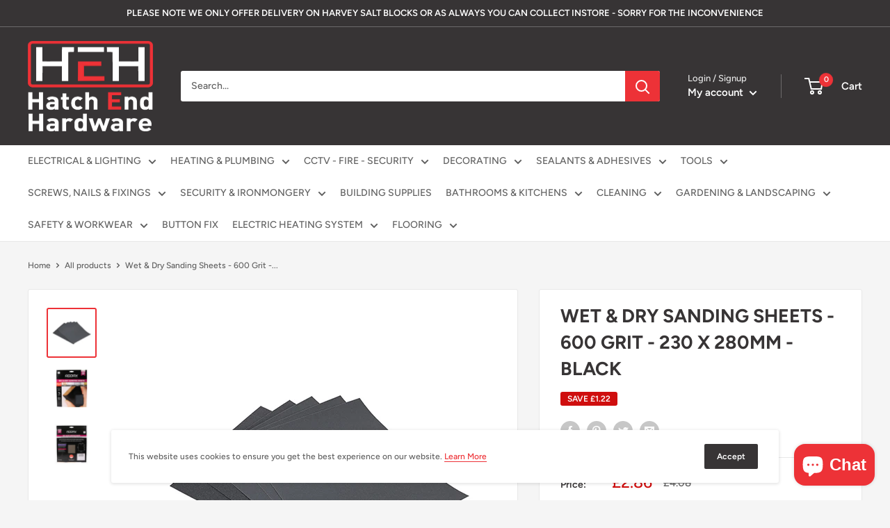

--- FILE ---
content_type: text/html; charset=utf-8
request_url: https://hatchendhardware.com/products/copy-of-wet-dry-sanding-sheets-mixed-230-x-280mm-80-120-180-red
body_size: 46785
content:
<!doctype html>

<html class="no-js" lang="en">
  <head>
    <meta charset="utf-8">
    <meta name="viewport" content="width=device-width, initial-scale=1.0, height=device-height, minimum-scale=1.0, maximum-scale=5.0">
    <meta name="theme-color" content="#ed3237"><title>Wet &amp; Dry Sanding Sheets - 600 Grit - 230 x 280mm - Black
</title><meta name="description" content="High quality aluminium oxide abrasive with a high strength anti-crack backing paper to provide a superior lifespan. Ideal for heavy hand or power sanding on wood, paint, varnish, plaster and filler.• Long life• Anti-clog coating• Non-crack flexible paper"><link rel="canonical" href="https://hatchendhardware.com/products/copy-of-wet-dry-sanding-sheets-mixed-230-x-280mm-80-120-180-red"><link rel="shortcut icon" href="//hatchendhardware.com/cdn/shop/files/0_96x96.png?v=1619519939" type="image/png"><link rel="preload" as="style" href="//hatchendhardware.com/cdn/shop/t/2/assets/theme.css?v=137539661824827824881622127840">
    <link rel="preload" as="script" href="//hatchendhardware.com/cdn/shop/t/2/assets/theme.min.js?v=164977014983380440891642699506">
    <link rel="preconnect" href="https://cdn.shopify.com">
    <link rel="preconnect" href="https://fonts.shopifycdn.com">
    <link rel="dns-prefetch" href="https://productreviews.shopifycdn.com">
    <link rel="dns-prefetch" href="https://ajax.googleapis.com">
    <link rel="dns-prefetch" href="https://maps.googleapis.com">
    <link rel="dns-prefetch" href="https://maps.gstatic.com">

    <meta property="og:type" content="product">
  <meta property="og:title" content="Wet &amp; Dry Sanding Sheets - 600 Grit - 230 x 280mm - Black"><meta property="og:image" content="http://hatchendhardware.com/cdn/shop/products/231357_w1_c26f163c-e8ea-40d1-937e-954d5a420cec.jpg?v=1678272780">
    <meta property="og:image:secure_url" content="https://hatchendhardware.com/cdn/shop/products/231357_w1_c26f163c-e8ea-40d1-937e-954d5a420cec.jpg?v=1678272780">
    <meta property="og:image:width" content="500">
    <meta property="og:image:height" content="500"><meta property="product:price:amount" content="2.86">
  <meta property="product:price:currency" content="GBP"><meta property="og:description" content="High quality aluminium oxide abrasive with a high strength anti-crack backing paper to provide a superior lifespan. Ideal for heavy hand or power sanding on wood, paint, varnish, plaster and filler.• Long life• Anti-clog coating• Non-crack flexible paper"><meta property="og:url" content="https://hatchendhardware.com/products/copy-of-wet-dry-sanding-sheets-mixed-230-x-280mm-80-120-180-red">
<meta property="og:site_name" content="Hatch End Hardware"><meta name="twitter:card" content="summary"><meta name="twitter:title" content="Wet &amp; Dry Sanding Sheets - 600 Grit - 230 x 280mm - Black">
  <meta name="twitter:description" content="


























High quality aluminium oxide abrasive with a high strength anti-crack backing paper to provide a superior lifespan. Ideal for heavy hand or power sanding on wood, paint, varnish, plaster and filler.• Long life• Anti-clog coating• Non-crack flexible paper


























">
  <meta name="twitter:image" content="https://hatchendhardware.com/cdn/shop/products/231357_w1_c26f163c-e8ea-40d1-937e-954d5a420cec_600x600_crop_center.jpg?v=1678272780">
    <link rel="preload" href="//hatchendhardware.com/cdn/fonts/figtree/figtree_n7.2fd9bfe01586148e644724096c9d75e8c7a90e55.woff2" as="font" type="font/woff2" crossorigin>
<link rel="preload" href="//hatchendhardware.com/cdn/fonts/figtree/figtree_n5.3b6b7df38aa5986536945796e1f947445832047c.woff2" as="font" type="font/woff2" crossorigin>

<style>
  @font-face {
  font-family: Figtree;
  font-weight: 700;
  font-style: normal;
  font-display: swap;
  src: url("//hatchendhardware.com/cdn/fonts/figtree/figtree_n7.2fd9bfe01586148e644724096c9d75e8c7a90e55.woff2") format("woff2"),
       url("//hatchendhardware.com/cdn/fonts/figtree/figtree_n7.ea05de92d862f9594794ab281c4c3a67501ef5fc.woff") format("woff");
}

  @font-face {
  font-family: Figtree;
  font-weight: 500;
  font-style: normal;
  font-display: swap;
  src: url("//hatchendhardware.com/cdn/fonts/figtree/figtree_n5.3b6b7df38aa5986536945796e1f947445832047c.woff2") format("woff2"),
       url("//hatchendhardware.com/cdn/fonts/figtree/figtree_n5.f26bf6dcae278b0ed902605f6605fa3338e81dab.woff") format("woff");
}

@font-face {
  font-family: Figtree;
  font-weight: 600;
  font-style: normal;
  font-display: swap;
  src: url("//hatchendhardware.com/cdn/fonts/figtree/figtree_n6.9d1ea52bb49a0a86cfd1b0383d00f83d3fcc14de.woff2") format("woff2"),
       url("//hatchendhardware.com/cdn/fonts/figtree/figtree_n6.f0fcdea525a0e47b2ae4ab645832a8e8a96d31d3.woff") format("woff");
}

@font-face {
  font-family: Figtree;
  font-weight: 700;
  font-style: italic;
  font-display: swap;
  src: url("//hatchendhardware.com/cdn/fonts/figtree/figtree_i7.06add7096a6f2ab742e09ec7e498115904eda1fe.woff2") format("woff2"),
       url("//hatchendhardware.com/cdn/fonts/figtree/figtree_i7.ee584b5fcaccdbb5518c0228158941f8df81b101.woff") format("woff");
}


  @font-face {
  font-family: Figtree;
  font-weight: 700;
  font-style: normal;
  font-display: swap;
  src: url("//hatchendhardware.com/cdn/fonts/figtree/figtree_n7.2fd9bfe01586148e644724096c9d75e8c7a90e55.woff2") format("woff2"),
       url("//hatchendhardware.com/cdn/fonts/figtree/figtree_n7.ea05de92d862f9594794ab281c4c3a67501ef5fc.woff") format("woff");
}

  @font-face {
  font-family: Figtree;
  font-weight: 500;
  font-style: italic;
  font-display: swap;
  src: url("//hatchendhardware.com/cdn/fonts/figtree/figtree_i5.969396f679a62854cf82dbf67acc5721e41351f0.woff2") format("woff2"),
       url("//hatchendhardware.com/cdn/fonts/figtree/figtree_i5.93bc1cad6c73ca9815f9777c49176dfc9d2890dd.woff") format("woff");
}

  @font-face {
  font-family: Figtree;
  font-weight: 700;
  font-style: italic;
  font-display: swap;
  src: url("//hatchendhardware.com/cdn/fonts/figtree/figtree_i7.06add7096a6f2ab742e09ec7e498115904eda1fe.woff2") format("woff2"),
       url("//hatchendhardware.com/cdn/fonts/figtree/figtree_i7.ee584b5fcaccdbb5518c0228158941f8df81b101.woff") format("woff");
}


  :root {
    --default-text-font-size : 15px;
    --base-text-font-size    : 14px;
    --heading-font-family    : Figtree, sans-serif;
    --heading-font-weight    : 700;
    --heading-font-style     : normal;
    --text-font-family       : Figtree, sans-serif;
    --text-font-weight       : 500;
    --text-font-style        : normal;
    --text-font-bolder-weight: 600;
    --text-link-decoration   : underline;

    --text-color               : #616161;
    --text-color-rgb           : 97, 97, 97;
    --heading-color            : #373435;
    --border-color             : #e8e8e8;
    --border-color-rgb         : 232, 232, 232;
    --form-border-color        : #dbdbdb;
    --accent-color             : #ed3237;
    --accent-color-rgb         : 237, 50, 55;
    --link-color               : #ed3237;
    --link-color-hover         : #c21116;
    --background               : #f5f5f5;
    --secondary-background     : #ffffff;
    --secondary-background-rgb : 255, 255, 255;
    --accent-background        : rgba(237, 50, 55, 0.08);

    --input-background: #ffffff;

    --error-color       : #cf0e0e;
    --error-background  : rgba(207, 14, 14, 0.07);
    --success-color     : #1c7b36;
    --success-background: rgba(28, 123, 54, 0.11);

    --primary-button-background      : #ed3237;
    --primary-button-background-rgb  : 237, 50, 55;
    --primary-button-text-color      : #ffffff;
    --secondary-button-background    : #373435;
    --secondary-button-background-rgb: 55, 52, 53;
    --secondary-button-text-color    : #ffffff;

    --header-background      : #373435;
    --header-text-color      : #ffffff;
    --header-light-text-color: #e8e8e8;
    --header-border-color    : rgba(232, 232, 232, 0.3);
    --header-accent-color    : #ed3237;

    --footer-background-color:    #373435;
    --footer-heading-text-color:  #ffffff;
    --footer-body-text-color:     #ffffff;
    --footer-body-text-color-rgb: 255, 255, 255;
    --footer-accent-color:        #ed3237;
    --footer-accent-color-rgb:    237, 50, 55;
    --footer-border:              none;
    
    --flickity-arrow-color: #b5b5b5;--product-on-sale-accent           : #cf0e0e;
    --product-on-sale-accent-rgb       : 207, 14, 14;
    --product-on-sale-color            : #ffffff;
    --product-in-stock-color           : #1c7b36;
    --product-low-stock-color          : #cf0e0e;
    --product-sold-out-color           : #8a9297;
    --product-custom-label-1-background: #3f6ab1;
    --product-custom-label-1-color     : #ffffff;
    --product-custom-label-2-background: #8a44ae;
    --product-custom-label-2-color     : #ffffff;
    --product-review-star-color        : #ffbd00;

    --mobile-container-gutter : 20px;
    --desktop-container-gutter: 40px;

    /* Shopify related variables */
    --payment-terms-background-color: #f5f5f5;
  }
</style>

<script>
  // IE11 does not have support for CSS variables, so we have to polyfill them
  if (!(((window || {}).CSS || {}).supports && window.CSS.supports('(--a: 0)'))) {
    const script = document.createElement('script');
    script.type = 'text/javascript';
    script.src = 'https://cdn.jsdelivr.net/npm/css-vars-ponyfill@2';
    script.onload = function() {
      cssVars({});
    };

    document.getElementsByTagName('head')[0].appendChild(script);
  }
</script>


    <script>window.performance && window.performance.mark && window.performance.mark('shopify.content_for_header.start');</script><meta name="google-site-verification" content="akuPLYoWDIoAQsmWYlCqusmexEec4jFcgh6Z_mUO3wo">
<meta name="facebook-domain-verification" content="wel0n6kusl822vuk66ci99pi11dmad">
<meta name="facebook-domain-verification" content="b1ogoaqx2p1ok8727yruwqfocausef">
<meta id="shopify-digital-wallet" name="shopify-digital-wallet" content="/51820101785/digital_wallets/dialog">
<meta name="shopify-checkout-api-token" content="4f4daf2aafdfe20d6d1b81c09e6a9c59">
<meta id="in-context-paypal-metadata" data-shop-id="51820101785" data-venmo-supported="false" data-environment="production" data-locale="en_US" data-paypal-v4="true" data-currency="GBP">
<link rel="alternate" type="application/json+oembed" href="https://hatchendhardware.com/products/copy-of-wet-dry-sanding-sheets-mixed-230-x-280mm-80-120-180-red.oembed">
<script async="async" src="/checkouts/internal/preloads.js?locale=en-GB"></script>
<link rel="preconnect" href="https://shop.app" crossorigin="anonymous">
<script async="async" src="https://shop.app/checkouts/internal/preloads.js?locale=en-GB&shop_id=51820101785" crossorigin="anonymous"></script>
<script id="apple-pay-shop-capabilities" type="application/json">{"shopId":51820101785,"countryCode":"GB","currencyCode":"GBP","merchantCapabilities":["supports3DS"],"merchantId":"gid:\/\/shopify\/Shop\/51820101785","merchantName":"Hatch End Hardware","requiredBillingContactFields":["postalAddress","email","phone"],"requiredShippingContactFields":["postalAddress","email","phone"],"shippingType":"shipping","supportedNetworks":["visa","maestro","masterCard","amex","discover","elo"],"total":{"type":"pending","label":"Hatch End Hardware","amount":"1.00"},"shopifyPaymentsEnabled":true,"supportsSubscriptions":true}</script>
<script id="shopify-features" type="application/json">{"accessToken":"4f4daf2aafdfe20d6d1b81c09e6a9c59","betas":["rich-media-storefront-analytics"],"domain":"hatchendhardware.com","predictiveSearch":true,"shopId":51820101785,"locale":"en"}</script>
<script>var Shopify = Shopify || {};
Shopify.shop = "hatchendhardware.myshopify.com";
Shopify.locale = "en";
Shopify.currency = {"active":"GBP","rate":"1.0"};
Shopify.country = "GB";
Shopify.theme = {"name":"Warehouse","id":121909674137,"schema_name":"Warehouse","schema_version":"1.18.0","theme_store_id":871,"role":"main"};
Shopify.theme.handle = "null";
Shopify.theme.style = {"id":null,"handle":null};
Shopify.cdnHost = "hatchendhardware.com/cdn";
Shopify.routes = Shopify.routes || {};
Shopify.routes.root = "/";</script>
<script type="module">!function(o){(o.Shopify=o.Shopify||{}).modules=!0}(window);</script>
<script>!function(o){function n(){var o=[];function n(){o.push(Array.prototype.slice.apply(arguments))}return n.q=o,n}var t=o.Shopify=o.Shopify||{};t.loadFeatures=n(),t.autoloadFeatures=n()}(window);</script>
<script>
  window.ShopifyPay = window.ShopifyPay || {};
  window.ShopifyPay.apiHost = "shop.app\/pay";
  window.ShopifyPay.redirectState = null;
</script>
<script id="shop-js-analytics" type="application/json">{"pageType":"product"}</script>
<script defer="defer" async type="module" src="//hatchendhardware.com/cdn/shopifycloud/shop-js/modules/v2/client.init-shop-cart-sync_Bc8-qrdt.en.esm.js"></script>
<script defer="defer" async type="module" src="//hatchendhardware.com/cdn/shopifycloud/shop-js/modules/v2/chunk.common_CmNk3qlo.esm.js"></script>
<script type="module">
  await import("//hatchendhardware.com/cdn/shopifycloud/shop-js/modules/v2/client.init-shop-cart-sync_Bc8-qrdt.en.esm.js");
await import("//hatchendhardware.com/cdn/shopifycloud/shop-js/modules/v2/chunk.common_CmNk3qlo.esm.js");

  window.Shopify.SignInWithShop?.initShopCartSync?.({"fedCMEnabled":true,"windoidEnabled":true});

</script>
<script>
  window.Shopify = window.Shopify || {};
  if (!window.Shopify.featureAssets) window.Shopify.featureAssets = {};
  window.Shopify.featureAssets['shop-js'] = {"shop-cart-sync":["modules/v2/client.shop-cart-sync_DOpY4EW0.en.esm.js","modules/v2/chunk.common_CmNk3qlo.esm.js"],"shop-button":["modules/v2/client.shop-button_CI-s0xGZ.en.esm.js","modules/v2/chunk.common_CmNk3qlo.esm.js"],"init-fed-cm":["modules/v2/client.init-fed-cm_D2vsy40D.en.esm.js","modules/v2/chunk.common_CmNk3qlo.esm.js"],"init-windoid":["modules/v2/client.init-windoid_CXNAd0Cm.en.esm.js","modules/v2/chunk.common_CmNk3qlo.esm.js"],"shop-toast-manager":["modules/v2/client.shop-toast-manager_Cx0C6may.en.esm.js","modules/v2/chunk.common_CmNk3qlo.esm.js"],"shop-cash-offers":["modules/v2/client.shop-cash-offers_CL9Nay2h.en.esm.js","modules/v2/chunk.common_CmNk3qlo.esm.js","modules/v2/chunk.modal_CvhjeixQ.esm.js"],"avatar":["modules/v2/client.avatar_BTnouDA3.en.esm.js"],"init-shop-email-lookup-coordinator":["modules/v2/client.init-shop-email-lookup-coordinator_B9mmbKi4.en.esm.js","modules/v2/chunk.common_CmNk3qlo.esm.js"],"init-shop-cart-sync":["modules/v2/client.init-shop-cart-sync_Bc8-qrdt.en.esm.js","modules/v2/chunk.common_CmNk3qlo.esm.js"],"pay-button":["modules/v2/client.pay-button_Bhm3077V.en.esm.js","modules/v2/chunk.common_CmNk3qlo.esm.js"],"init-customer-accounts-sign-up":["modules/v2/client.init-customer-accounts-sign-up_C7zhr03q.en.esm.js","modules/v2/client.shop-login-button_BbMx65lK.en.esm.js","modules/v2/chunk.common_CmNk3qlo.esm.js","modules/v2/chunk.modal_CvhjeixQ.esm.js"],"init-shop-for-new-customer-accounts":["modules/v2/client.init-shop-for-new-customer-accounts_rLbLSDTe.en.esm.js","modules/v2/client.shop-login-button_BbMx65lK.en.esm.js","modules/v2/chunk.common_CmNk3qlo.esm.js","modules/v2/chunk.modal_CvhjeixQ.esm.js"],"checkout-modal":["modules/v2/client.checkout-modal_Fp9GouFF.en.esm.js","modules/v2/chunk.common_CmNk3qlo.esm.js","modules/v2/chunk.modal_CvhjeixQ.esm.js"],"init-customer-accounts":["modules/v2/client.init-customer-accounts_DkVf8Jdu.en.esm.js","modules/v2/client.shop-login-button_BbMx65lK.en.esm.js","modules/v2/chunk.common_CmNk3qlo.esm.js","modules/v2/chunk.modal_CvhjeixQ.esm.js"],"shop-login-button":["modules/v2/client.shop-login-button_BbMx65lK.en.esm.js","modules/v2/chunk.common_CmNk3qlo.esm.js","modules/v2/chunk.modal_CvhjeixQ.esm.js"],"shop-login":["modules/v2/client.shop-login_B9KWmZaW.en.esm.js","modules/v2/chunk.common_CmNk3qlo.esm.js","modules/v2/chunk.modal_CvhjeixQ.esm.js"],"shop-follow-button":["modules/v2/client.shop-follow-button_B-omSWeu.en.esm.js","modules/v2/chunk.common_CmNk3qlo.esm.js","modules/v2/chunk.modal_CvhjeixQ.esm.js"],"lead-capture":["modules/v2/client.lead-capture_DZQFWrYz.en.esm.js","modules/v2/chunk.common_CmNk3qlo.esm.js","modules/v2/chunk.modal_CvhjeixQ.esm.js"],"payment-terms":["modules/v2/client.payment-terms_Bl_bs7GP.en.esm.js","modules/v2/chunk.common_CmNk3qlo.esm.js","modules/v2/chunk.modal_CvhjeixQ.esm.js"]};
</script>
<script id="__st">var __st={"a":51820101785,"offset":0,"reqid":"7a4448f8-ea0c-4258-a9b2-f3476cd5afe6-1762117324","pageurl":"hatchendhardware.com\/products\/copy-of-wet-dry-sanding-sheets-mixed-230-x-280mm-80-120-180-red","u":"29f9655f8fb9","p":"product","rtyp":"product","rid":7635668861081};</script>
<script>window.ShopifyPaypalV4VisibilityTracking = true;</script>
<script id="captcha-bootstrap">!function(){'use strict';const t='contact',e='account',n='new_comment',o=[[t,t],['blogs',n],['comments',n],[t,'customer']],c=[[e,'customer_login'],[e,'guest_login'],[e,'recover_customer_password'],[e,'create_customer']],r=t=>t.map((([t,e])=>`form[action*='/${t}']:not([data-nocaptcha='true']) input[name='form_type'][value='${e}']`)).join(','),a=t=>()=>t?[...document.querySelectorAll(t)].map((t=>t.form)):[];function s(){const t=[...o],e=r(t);return a(e)}const i='password',u='form_key',d=['recaptcha-v3-token','g-recaptcha-response','h-captcha-response',i],f=()=>{try{return window.sessionStorage}catch{return}},m='__shopify_v',_=t=>t.elements[u];function p(t,e,n=!1){try{const o=window.sessionStorage,c=JSON.parse(o.getItem(e)),{data:r}=function(t){const{data:e,action:n}=t;return t[m]||n?{data:e,action:n}:{data:t,action:n}}(c);for(const[e,n]of Object.entries(r))t.elements[e]&&(t.elements[e].value=n);n&&o.removeItem(e)}catch(o){console.error('form repopulation failed',{error:o})}}const l='form_type',E='cptcha';function T(t){t.dataset[E]=!0}const w=window,h=w.document,L='Shopify',v='ce_forms',y='captcha';let A=!1;((t,e)=>{const n=(g='f06e6c50-85a8-45c8-87d0-21a2b65856fe',I='https://cdn.shopify.com/shopifycloud/storefront-forms-hcaptcha/ce_storefront_forms_captcha_hcaptcha.v1.5.2.iife.js',D={infoText:'Protected by hCaptcha',privacyText:'Privacy',termsText:'Terms'},(t,e,n)=>{const o=w[L][v],c=o.bindForm;if(c)return c(t,g,e,D).then(n);var r;o.q.push([[t,g,e,D],n]),r=I,A||(h.body.append(Object.assign(h.createElement('script'),{id:'captcha-provider',async:!0,src:r})),A=!0)});var g,I,D;w[L]=w[L]||{},w[L][v]=w[L][v]||{},w[L][v].q=[],w[L][y]=w[L][y]||{},w[L][y].protect=function(t,e){n(t,void 0,e),T(t)},Object.freeze(w[L][y]),function(t,e,n,w,h,L){const[v,y,A,g]=function(t,e,n){const i=e?o:[],u=t?c:[],d=[...i,...u],f=r(d),m=r(i),_=r(d.filter((([t,e])=>n.includes(e))));return[a(f),a(m),a(_),s()]}(w,h,L),I=t=>{const e=t.target;return e instanceof HTMLFormElement?e:e&&e.form},D=t=>v().includes(t);t.addEventListener('submit',(t=>{const e=I(t);if(!e)return;const n=D(e)&&!e.dataset.hcaptchaBound&&!e.dataset.recaptchaBound,o=_(e),c=g().includes(e)&&(!o||!o.value);(n||c)&&t.preventDefault(),c&&!n&&(function(t){try{if(!f())return;!function(t){const e=f();if(!e)return;const n=_(t);if(!n)return;const o=n.value;o&&e.removeItem(o)}(t);const e=Array.from(Array(32),(()=>Math.random().toString(36)[2])).join('');!function(t,e){_(t)||t.append(Object.assign(document.createElement('input'),{type:'hidden',name:u})),t.elements[u].value=e}(t,e),function(t,e){const n=f();if(!n)return;const o=[...t.querySelectorAll(`input[type='${i}']`)].map((({name:t})=>t)),c=[...d,...o],r={};for(const[a,s]of new FormData(t).entries())c.includes(a)||(r[a]=s);n.setItem(e,JSON.stringify({[m]:1,action:t.action,data:r}))}(t,e)}catch(e){console.error('failed to persist form',e)}}(e),e.submit())}));const S=(t,e)=>{t&&!t.dataset[E]&&(n(t,e.some((e=>e===t))),T(t))};for(const o of['focusin','change'])t.addEventListener(o,(t=>{const e=I(t);D(e)&&S(e,y())}));const B=e.get('form_key'),M=e.get(l),P=B&&M;t.addEventListener('DOMContentLoaded',(()=>{const t=y();if(P)for(const e of t)e.elements[l].value===M&&p(e,B);[...new Set([...A(),...v().filter((t=>'true'===t.dataset.shopifyCaptcha))])].forEach((e=>S(e,t)))}))}(h,new URLSearchParams(w.location.search),n,t,e,['guest_login'])})(!0,!0)}();</script>
<script integrity="sha256-52AcMU7V7pcBOXWImdc/TAGTFKeNjmkeM1Pvks/DTgc=" data-source-attribution="shopify.loadfeatures" defer="defer" src="//hatchendhardware.com/cdn/shopifycloud/storefront/assets/storefront/load_feature-81c60534.js" crossorigin="anonymous"></script>
<script crossorigin="anonymous" defer="defer" src="//hatchendhardware.com/cdn/shopifycloud/storefront/assets/shopify_pay/storefront-65b4c6d7.js?v=20250812"></script>
<script data-source-attribution="shopify.dynamic_checkout.dynamic.init">var Shopify=Shopify||{};Shopify.PaymentButton=Shopify.PaymentButton||{isStorefrontPortableWallets:!0,init:function(){window.Shopify.PaymentButton.init=function(){};var t=document.createElement("script");t.src="https://hatchendhardware.com/cdn/shopifycloud/portable-wallets/latest/portable-wallets.en.js",t.type="module",document.head.appendChild(t)}};
</script>
<script data-source-attribution="shopify.dynamic_checkout.buyer_consent">
  function portableWalletsHideBuyerConsent(e){var t=document.getElementById("shopify-buyer-consent"),n=document.getElementById("shopify-subscription-policy-button");t&&n&&(t.classList.add("hidden"),t.setAttribute("aria-hidden","true"),n.removeEventListener("click",e))}function portableWalletsShowBuyerConsent(e){var t=document.getElementById("shopify-buyer-consent"),n=document.getElementById("shopify-subscription-policy-button");t&&n&&(t.classList.remove("hidden"),t.removeAttribute("aria-hidden"),n.addEventListener("click",e))}window.Shopify?.PaymentButton&&(window.Shopify.PaymentButton.hideBuyerConsent=portableWalletsHideBuyerConsent,window.Shopify.PaymentButton.showBuyerConsent=portableWalletsShowBuyerConsent);
</script>
<script>
  function portableWalletsCleanup(e){e&&e.src&&console.error("Failed to load portable wallets script "+e.src);var t=document.querySelectorAll("shopify-accelerated-checkout .shopify-payment-button__skeleton, shopify-accelerated-checkout-cart .wallet-cart-button__skeleton"),e=document.getElementById("shopify-buyer-consent");for(let e=0;e<t.length;e++)t[e].remove();e&&e.remove()}function portableWalletsNotLoadedAsModule(e){e instanceof ErrorEvent&&"string"==typeof e.message&&e.message.includes("import.meta")&&"string"==typeof e.filename&&e.filename.includes("portable-wallets")&&(window.removeEventListener("error",portableWalletsNotLoadedAsModule),window.Shopify.PaymentButton.failedToLoad=e,"loading"===document.readyState?document.addEventListener("DOMContentLoaded",window.Shopify.PaymentButton.init):window.Shopify.PaymentButton.init())}window.addEventListener("error",portableWalletsNotLoadedAsModule);
</script>

<script type="module" src="https://hatchendhardware.com/cdn/shopifycloud/portable-wallets/latest/portable-wallets.en.js" onError="portableWalletsCleanup(this)" crossorigin="anonymous"></script>
<script nomodule>
  document.addEventListener("DOMContentLoaded", portableWalletsCleanup);
</script>

<link id="shopify-accelerated-checkout-styles" rel="stylesheet" media="screen" href="https://hatchendhardware.com/cdn/shopifycloud/portable-wallets/latest/accelerated-checkout-backwards-compat.css" crossorigin="anonymous">
<style id="shopify-accelerated-checkout-cart">
        #shopify-buyer-consent {
  margin-top: 1em;
  display: inline-block;
  width: 100%;
}

#shopify-buyer-consent.hidden {
  display: none;
}

#shopify-subscription-policy-button {
  background: none;
  border: none;
  padding: 0;
  text-decoration: underline;
  font-size: inherit;
  cursor: pointer;
}

#shopify-subscription-policy-button::before {
  box-shadow: none;
}

      </style>

<script>window.performance && window.performance.mark && window.performance.mark('shopify.content_for_header.end');</script>

    <link rel="stylesheet" href="//hatchendhardware.com/cdn/shop/t/2/assets/theme.css?v=137539661824827824881622127840">

    
  <script type="application/ld+json">
  {
    "@context": "http://schema.org",
    "@type": "Product",
    "offers": [{
          "@type": "Offer",
          "name": "Default Title",
          "availability":"https://schema.org/InStock",
          "price": 2.86,
          "priceCurrency": "GBP",
          "priceValidUntil": "2025-11-12","sku": "231485","url": "/products/copy-of-wet-dry-sanding-sheets-mixed-230-x-280mm-80-120-180-red?variant=43033458999449"
        }
],
    "brand": {
      "name": "HatchEndHardware"
    },
    "name": "Wet \u0026 Dry Sanding Sheets - 600 Grit - 230 x 280mm - Black",
    "description": "\n\n\n\n\n\n\n\n\n\n\n\n\n\n\n\n\n\n\n\n\n\n\n\n\n\n\nHigh quality aluminium oxide abrasive with a high strength anti-crack backing paper to provide a superior lifespan. Ideal for heavy hand or power sanding on wood, paint, varnish, plaster and filler.• Long life• Anti-clog coating• Non-crack flexible paper\n\n\n\n\n\n\n\n\n\n\n\n\n\n\n\n\n\n\n\n\n\n\n\n\n\n\n",
    "category": "",
    "url": "/products/copy-of-wet-dry-sanding-sheets-mixed-230-x-280mm-80-120-180-red",
    "sku": "231485",
    "image": {
      "@type": "ImageObject",
      "url": "https://hatchendhardware.com/cdn/shop/products/231357_w1_c26f163c-e8ea-40d1-937e-954d5a420cec_1024x.jpg?v=1678272780",
      "image": "https://hatchendhardware.com/cdn/shop/products/231357_w1_c26f163c-e8ea-40d1-937e-954d5a420cec_1024x.jpg?v=1678272780",
      "name": "Wet \u0026 Dry Sanding Sheets - 600 Grit - 230 x 280mm - Black",
      "width": "1024",
      "height": "1024"
    }
  }
  </script>



  <script type="application/ld+json">
  {
    "@context": "http://schema.org",
    "@type": "BreadcrumbList",
  "itemListElement": [{
      "@type": "ListItem",
      "position": 1,
      "name": "Home",
      "item": "https://hatchendhardware.com"
    },{
          "@type": "ListItem",
          "position": 2,
          "name": "Wet \u0026 Dry Sanding Sheets - 600 Grit - 230 x 280mm - Black",
          "item": "https://hatchendhardware.com/products/copy-of-wet-dry-sanding-sheets-mixed-230-x-280mm-80-120-180-red"
        }]
  }
  </script>


    <script>
      // This allows to expose several variables to the global scope, to be used in scripts
      window.theme = {
        pageType: "product",
        cartCount: 0,
        moneyFormat: "£{{amount}}",
        moneyWithCurrencyFormat: "£{{amount}} GBP",
        showDiscount: true,
        discountMode: "saving",
        searchMode: "product",
        searchUnavailableProducts: "last",
        cartType: "drawer"
      };

      window.routes = {
        rootUrl: "\/",
        rootUrlWithoutSlash: '',
        cartUrl: "\/cart",
        cartAddUrl: "\/cart\/add",
        cartChangeUrl: "\/cart\/change",
        searchUrl: "\/search",
        productRecommendationsUrl: "\/recommendations\/products"
      };

      window.languages = {
        productRegularPrice: "Regular price",
        productSalePrice: "Sale price",
        collectionOnSaleLabel: "Save {{savings}}",
        productFormUnavailable: "Unavailable",
        productFormAddToCart: "Add to cart",
        productFormSoldOut: "Sold out",
        productAdded: "Product has been added to your cart",
        productAddedShort: "Added!",
        shippingEstimatorNoResults: "No shipping could be found for your address.",
        shippingEstimatorOneResult: "There is one shipping rate for your address:",
        shippingEstimatorMultipleResults: "There are {{count}} shipping rates for your address:",
        shippingEstimatorErrors: "There are some errors:"
      };

      window.lazySizesConfig = {
        loadHidden: false,
        hFac: 0.8,
        expFactor: 3,
        customMedia: {
          '--phone': '(max-width: 640px)',
          '--tablet': '(min-width: 641px) and (max-width: 1023px)',
          '--lap': '(min-width: 1024px)'
        }
      };

      document.documentElement.className = document.documentElement.className.replace('no-js', 'js');
    </script><script src="//hatchendhardware.com/cdn/shop/t/2/assets/theme.min.js?v=164977014983380440891642699506" defer></script>
    <script src="//hatchendhardware.com/cdn/shop/t/2/assets/custom.js?v=90373254691674712701618849021" defer></script><script>
        (function () {
          window.onpageshow = function() {
            // We force re-freshing the cart content onpageshow, as most browsers will serve a cache copy when hitting the
            // back button, which cause staled data
            document.documentElement.dispatchEvent(new CustomEvent('cart:refresh', {
              bubbles: true,
              detail: {scrollToTop: false}
            }));
          };
        })();
      </script><script src="https://cdn.shopify.com/extensions/7bc9bb47-adfa-4267-963e-cadee5096caf/inbox-1252/assets/inbox-chat-loader.js" type="text/javascript" defer="defer"></script>
<link href="https://monorail-edge.shopifysvc.com" rel="dns-prefetch">
<script>(function(){if ("sendBeacon" in navigator && "performance" in window) {try {var session_token_from_headers = performance.getEntriesByType('navigation')[0].serverTiming.find(x => x.name == '_s').description;} catch {var session_token_from_headers = undefined;}var session_cookie_matches = document.cookie.match(/_shopify_s=([^;]*)/);var session_token_from_cookie = session_cookie_matches && session_cookie_matches.length === 2 ? session_cookie_matches[1] : "";var session_token = session_token_from_headers || session_token_from_cookie || "";function handle_abandonment_event(e) {var entries = performance.getEntries().filter(function(entry) {return /monorail-edge.shopifysvc.com/.test(entry.name);});if (!window.abandonment_tracked && entries.length === 0) {window.abandonment_tracked = true;var currentMs = Date.now();var navigation_start = performance.timing.navigationStart;var payload = {shop_id: 51820101785,url: window.location.href,navigation_start,duration: currentMs - navigation_start,session_token,page_type: "product"};window.navigator.sendBeacon("https://monorail-edge.shopifysvc.com/v1/produce", JSON.stringify({schema_id: "online_store_buyer_site_abandonment/1.1",payload: payload,metadata: {event_created_at_ms: currentMs,event_sent_at_ms: currentMs}}));}}window.addEventListener('pagehide', handle_abandonment_event);}}());</script>
<script id="web-pixels-manager-setup">(function e(e,d,r,n,o){if(void 0===o&&(o={}),!Boolean(null===(a=null===(i=window.Shopify)||void 0===i?void 0:i.analytics)||void 0===a?void 0:a.replayQueue)){var i,a;window.Shopify=window.Shopify||{};var t=window.Shopify;t.analytics=t.analytics||{};var s=t.analytics;s.replayQueue=[],s.publish=function(e,d,r){return s.replayQueue.push([e,d,r]),!0};try{self.performance.mark("wpm:start")}catch(e){}var l=function(){var e={modern:/Edge?\/(1{2}[4-9]|1[2-9]\d|[2-9]\d{2}|\d{4,})\.\d+(\.\d+|)|Firefox\/(1{2}[4-9]|1[2-9]\d|[2-9]\d{2}|\d{4,})\.\d+(\.\d+|)|Chrom(ium|e)\/(9{2}|\d{3,})\.\d+(\.\d+|)|(Maci|X1{2}).+ Version\/(15\.\d+|(1[6-9]|[2-9]\d|\d{3,})\.\d+)([,.]\d+|)( \(\w+\)|)( Mobile\/\w+|) Safari\/|Chrome.+OPR\/(9{2}|\d{3,})\.\d+\.\d+|(CPU[ +]OS|iPhone[ +]OS|CPU[ +]iPhone|CPU IPhone OS|CPU iPad OS)[ +]+(15[._]\d+|(1[6-9]|[2-9]\d|\d{3,})[._]\d+)([._]\d+|)|Android:?[ /-](13[3-9]|1[4-9]\d|[2-9]\d{2}|\d{4,})(\.\d+|)(\.\d+|)|Android.+Firefox\/(13[5-9]|1[4-9]\d|[2-9]\d{2}|\d{4,})\.\d+(\.\d+|)|Android.+Chrom(ium|e)\/(13[3-9]|1[4-9]\d|[2-9]\d{2}|\d{4,})\.\d+(\.\d+|)|SamsungBrowser\/([2-9]\d|\d{3,})\.\d+/,legacy:/Edge?\/(1[6-9]|[2-9]\d|\d{3,})\.\d+(\.\d+|)|Firefox\/(5[4-9]|[6-9]\d|\d{3,})\.\d+(\.\d+|)|Chrom(ium|e)\/(5[1-9]|[6-9]\d|\d{3,})\.\d+(\.\d+|)([\d.]+$|.*Safari\/(?![\d.]+ Edge\/[\d.]+$))|(Maci|X1{2}).+ Version\/(10\.\d+|(1[1-9]|[2-9]\d|\d{3,})\.\d+)([,.]\d+|)( \(\w+\)|)( Mobile\/\w+|) Safari\/|Chrome.+OPR\/(3[89]|[4-9]\d|\d{3,})\.\d+\.\d+|(CPU[ +]OS|iPhone[ +]OS|CPU[ +]iPhone|CPU IPhone OS|CPU iPad OS)[ +]+(10[._]\d+|(1[1-9]|[2-9]\d|\d{3,})[._]\d+)([._]\d+|)|Android:?[ /-](13[3-9]|1[4-9]\d|[2-9]\d{2}|\d{4,})(\.\d+|)(\.\d+|)|Mobile Safari.+OPR\/([89]\d|\d{3,})\.\d+\.\d+|Android.+Firefox\/(13[5-9]|1[4-9]\d|[2-9]\d{2}|\d{4,})\.\d+(\.\d+|)|Android.+Chrom(ium|e)\/(13[3-9]|1[4-9]\d|[2-9]\d{2}|\d{4,})\.\d+(\.\d+|)|Android.+(UC? ?Browser|UCWEB|U3)[ /]?(15\.([5-9]|\d{2,})|(1[6-9]|[2-9]\d|\d{3,})\.\d+)\.\d+|SamsungBrowser\/(5\.\d+|([6-9]|\d{2,})\.\d+)|Android.+MQ{2}Browser\/(14(\.(9|\d{2,})|)|(1[5-9]|[2-9]\d|\d{3,})(\.\d+|))(\.\d+|)|K[Aa][Ii]OS\/(3\.\d+|([4-9]|\d{2,})\.\d+)(\.\d+|)/},d=e.modern,r=e.legacy,n=navigator.userAgent;return n.match(d)?"modern":n.match(r)?"legacy":"unknown"}(),u="modern"===l?"modern":"legacy",c=(null!=n?n:{modern:"",legacy:""})[u],f=function(e){return[e.baseUrl,"/wpm","/b",e.hashVersion,"modern"===e.buildTarget?"m":"l",".js"].join("")}({baseUrl:d,hashVersion:r,buildTarget:u}),m=function(e){var d=e.version,r=e.bundleTarget,n=e.surface,o=e.pageUrl,i=e.monorailEndpoint;return{emit:function(e){var a=e.status,t=e.errorMsg,s=(new Date).getTime(),l=JSON.stringify({metadata:{event_sent_at_ms:s},events:[{schema_id:"web_pixels_manager_load/3.1",payload:{version:d,bundle_target:r,page_url:o,status:a,surface:n,error_msg:t},metadata:{event_created_at_ms:s}}]});if(!i)return console&&console.warn&&console.warn("[Web Pixels Manager] No Monorail endpoint provided, skipping logging."),!1;try{return self.navigator.sendBeacon.bind(self.navigator)(i,l)}catch(e){}var u=new XMLHttpRequest;try{return u.open("POST",i,!0),u.setRequestHeader("Content-Type","text/plain"),u.send(l),!0}catch(e){return console&&console.warn&&console.warn("[Web Pixels Manager] Got an unhandled error while logging to Monorail."),!1}}}}({version:r,bundleTarget:l,surface:e.surface,pageUrl:self.location.href,monorailEndpoint:e.monorailEndpoint});try{o.browserTarget=l,function(e){var d=e.src,r=e.async,n=void 0===r||r,o=e.onload,i=e.onerror,a=e.sri,t=e.scriptDataAttributes,s=void 0===t?{}:t,l=document.createElement("script"),u=document.querySelector("head"),c=document.querySelector("body");if(l.async=n,l.src=d,a&&(l.integrity=a,l.crossOrigin="anonymous"),s)for(var f in s)if(Object.prototype.hasOwnProperty.call(s,f))try{l.dataset[f]=s[f]}catch(e){}if(o&&l.addEventListener("load",o),i&&l.addEventListener("error",i),u)u.appendChild(l);else{if(!c)throw new Error("Did not find a head or body element to append the script");c.appendChild(l)}}({src:f,async:!0,onload:function(){if(!function(){var e,d;return Boolean(null===(d=null===(e=window.Shopify)||void 0===e?void 0:e.analytics)||void 0===d?void 0:d.initialized)}()){var d=window.webPixelsManager.init(e)||void 0;if(d){var r=window.Shopify.analytics;r.replayQueue.forEach((function(e){var r=e[0],n=e[1],o=e[2];d.publishCustomEvent(r,n,o)})),r.replayQueue=[],r.publish=d.publishCustomEvent,r.visitor=d.visitor,r.initialized=!0}}},onerror:function(){return m.emit({status:"failed",errorMsg:"".concat(f," has failed to load")})},sri:function(e){var d=/^sha384-[A-Za-z0-9+/=]+$/;return"string"==typeof e&&d.test(e)}(c)?c:"",scriptDataAttributes:o}),m.emit({status:"loading"})}catch(e){m.emit({status:"failed",errorMsg:(null==e?void 0:e.message)||"Unknown error"})}}})({shopId: 51820101785,storefrontBaseUrl: "https://hatchendhardware.com",extensionsBaseUrl: "https://extensions.shopifycdn.com/cdn/shopifycloud/web-pixels-manager",monorailEndpoint: "https://monorail-edge.shopifysvc.com/unstable/produce_batch",surface: "storefront-renderer",enabledBetaFlags: ["2dca8a86"],webPixelsConfigList: [{"id":"1604714882","configuration":"{\"subdomain\": \"hatchendhardware\"}","eventPayloadVersion":"v1","runtimeContext":"STRICT","scriptVersion":"e091c8bfa11fc7a283f6893ff387550e","type":"APP","apiClientId":1615517,"privacyPurposes":["ANALYTICS","MARKETING","SALE_OF_DATA"],"dataSharingAdjustments":{"protectedCustomerApprovalScopes":["read_customer_address","read_customer_email","read_customer_name","read_customer_personal_data","read_customer_phone"]}},{"id":"626786457","configuration":"{\"config\":\"{\\\"pixel_id\\\":\\\"GT-K54MCG8\\\",\\\"target_country\\\":\\\"GB\\\",\\\"gtag_events\\\":[{\\\"type\\\":\\\"purchase\\\",\\\"action_label\\\":\\\"MC-YXDH3ECMR4\\\"},{\\\"type\\\":\\\"page_view\\\",\\\"action_label\\\":\\\"MC-YXDH3ECMR4\\\"},{\\\"type\\\":\\\"view_item\\\",\\\"action_label\\\":\\\"MC-YXDH3ECMR4\\\"}],\\\"enable_monitoring_mode\\\":false}\"}","eventPayloadVersion":"v1","runtimeContext":"OPEN","scriptVersion":"b2a88bafab3e21179ed38636efcd8a93","type":"APP","apiClientId":1780363,"privacyPurposes":[],"dataSharingAdjustments":{"protectedCustomerApprovalScopes":["read_customer_address","read_customer_email","read_customer_name","read_customer_personal_data","read_customer_phone"]}},{"id":"228982937","configuration":"{\"pixel_id\":\"214399193653778\",\"pixel_type\":\"facebook_pixel\",\"metaapp_system_user_token\":\"-\"}","eventPayloadVersion":"v1","runtimeContext":"OPEN","scriptVersion":"ca16bc87fe92b6042fbaa3acc2fbdaa6","type":"APP","apiClientId":2329312,"privacyPurposes":["ANALYTICS","MARKETING","SALE_OF_DATA"],"dataSharingAdjustments":{"protectedCustomerApprovalScopes":["read_customer_address","read_customer_email","read_customer_name","read_customer_personal_data","read_customer_phone"]}},{"id":"shopify-app-pixel","configuration":"{}","eventPayloadVersion":"v1","runtimeContext":"STRICT","scriptVersion":"0450","apiClientId":"shopify-pixel","type":"APP","privacyPurposes":["ANALYTICS","MARKETING"]},{"id":"shopify-custom-pixel","eventPayloadVersion":"v1","runtimeContext":"LAX","scriptVersion":"0450","apiClientId":"shopify-pixel","type":"CUSTOM","privacyPurposes":["ANALYTICS","MARKETING"]}],isMerchantRequest: false,initData: {"shop":{"name":"Hatch End Hardware","paymentSettings":{"currencyCode":"GBP"},"myshopifyDomain":"hatchendhardware.myshopify.com","countryCode":"GB","storefrontUrl":"https:\/\/hatchendhardware.com"},"customer":null,"cart":null,"checkout":null,"productVariants":[{"price":{"amount":2.86,"currencyCode":"GBP"},"product":{"title":"Wet \u0026 Dry Sanding Sheets - 600 Grit - 230 x 280mm - Black","vendor":"HatchEndHardware","id":"7635668861081","untranslatedTitle":"Wet \u0026 Dry Sanding Sheets - 600 Grit - 230 x 280mm - Black","url":"\/products\/copy-of-wet-dry-sanding-sheets-mixed-230-x-280mm-80-120-180-red","type":""},"id":"43033458999449","image":{"src":"\/\/hatchendhardware.com\/cdn\/shop\/products\/231357_w1_c26f163c-e8ea-40d1-937e-954d5a420cec.jpg?v=1678272780"},"sku":"231485","title":"Default Title","untranslatedTitle":"Default Title"}],"purchasingCompany":null},},"https://hatchendhardware.com/cdn","5303c62bw494ab25dp0d72f2dcm48e21f5a",{"modern":"","legacy":""},{"shopId":"51820101785","storefrontBaseUrl":"https:\/\/hatchendhardware.com","extensionBaseUrl":"https:\/\/extensions.shopifycdn.com\/cdn\/shopifycloud\/web-pixels-manager","surface":"storefront-renderer","enabledBetaFlags":"[\"2dca8a86\"]","isMerchantRequest":"false","hashVersion":"5303c62bw494ab25dp0d72f2dcm48e21f5a","publish":"custom","events":"[[\"page_viewed\",{}],[\"product_viewed\",{\"productVariant\":{\"price\":{\"amount\":2.86,\"currencyCode\":\"GBP\"},\"product\":{\"title\":\"Wet \u0026 Dry Sanding Sheets - 600 Grit - 230 x 280mm - Black\",\"vendor\":\"HatchEndHardware\",\"id\":\"7635668861081\",\"untranslatedTitle\":\"Wet \u0026 Dry Sanding Sheets - 600 Grit - 230 x 280mm - Black\",\"url\":\"\/products\/copy-of-wet-dry-sanding-sheets-mixed-230-x-280mm-80-120-180-red\",\"type\":\"\"},\"id\":\"43033458999449\",\"image\":{\"src\":\"\/\/hatchendhardware.com\/cdn\/shop\/products\/231357_w1_c26f163c-e8ea-40d1-937e-954d5a420cec.jpg?v=1678272780\"},\"sku\":\"231485\",\"title\":\"Default Title\",\"untranslatedTitle\":\"Default Title\"}}]]"});</script><script>
  window.ShopifyAnalytics = window.ShopifyAnalytics || {};
  window.ShopifyAnalytics.meta = window.ShopifyAnalytics.meta || {};
  window.ShopifyAnalytics.meta.currency = 'GBP';
  var meta = {"product":{"id":7635668861081,"gid":"gid:\/\/shopify\/Product\/7635668861081","vendor":"HatchEndHardware","type":"","variants":[{"id":43033458999449,"price":286,"name":"Wet \u0026 Dry Sanding Sheets - 600 Grit - 230 x 280mm - Black","public_title":null,"sku":"231485"}],"remote":false},"page":{"pageType":"product","resourceType":"product","resourceId":7635668861081}};
  for (var attr in meta) {
    window.ShopifyAnalytics.meta[attr] = meta[attr];
  }
</script>
<script class="analytics">
  (function () {
    var customDocumentWrite = function(content) {
      var jquery = null;

      if (window.jQuery) {
        jquery = window.jQuery;
      } else if (window.Checkout && window.Checkout.$) {
        jquery = window.Checkout.$;
      }

      if (jquery) {
        jquery('body').append(content);
      }
    };

    var hasLoggedConversion = function(token) {
      if (token) {
        return document.cookie.indexOf('loggedConversion=' + token) !== -1;
      }
      return false;
    }

    var setCookieIfConversion = function(token) {
      if (token) {
        var twoMonthsFromNow = new Date(Date.now());
        twoMonthsFromNow.setMonth(twoMonthsFromNow.getMonth() + 2);

        document.cookie = 'loggedConversion=' + token + '; expires=' + twoMonthsFromNow;
      }
    }

    var trekkie = window.ShopifyAnalytics.lib = window.trekkie = window.trekkie || [];
    if (trekkie.integrations) {
      return;
    }
    trekkie.methods = [
      'identify',
      'page',
      'ready',
      'track',
      'trackForm',
      'trackLink'
    ];
    trekkie.factory = function(method) {
      return function() {
        var args = Array.prototype.slice.call(arguments);
        args.unshift(method);
        trekkie.push(args);
        return trekkie;
      };
    };
    for (var i = 0; i < trekkie.methods.length; i++) {
      var key = trekkie.methods[i];
      trekkie[key] = trekkie.factory(key);
    }
    trekkie.load = function(config) {
      trekkie.config = config || {};
      trekkie.config.initialDocumentCookie = document.cookie;
      var first = document.getElementsByTagName('script')[0];
      var script = document.createElement('script');
      script.type = 'text/javascript';
      script.onerror = function(e) {
        var scriptFallback = document.createElement('script');
        scriptFallback.type = 'text/javascript';
        scriptFallback.onerror = function(error) {
                var Monorail = {
      produce: function produce(monorailDomain, schemaId, payload) {
        var currentMs = new Date().getTime();
        var event = {
          schema_id: schemaId,
          payload: payload,
          metadata: {
            event_created_at_ms: currentMs,
            event_sent_at_ms: currentMs
          }
        };
        return Monorail.sendRequest("https://" + monorailDomain + "/v1/produce", JSON.stringify(event));
      },
      sendRequest: function sendRequest(endpointUrl, payload) {
        // Try the sendBeacon API
        if (window && window.navigator && typeof window.navigator.sendBeacon === 'function' && typeof window.Blob === 'function' && !Monorail.isIos12()) {
          var blobData = new window.Blob([payload], {
            type: 'text/plain'
          });

          if (window.navigator.sendBeacon(endpointUrl, blobData)) {
            return true;
          } // sendBeacon was not successful

        } // XHR beacon

        var xhr = new XMLHttpRequest();

        try {
          xhr.open('POST', endpointUrl);
          xhr.setRequestHeader('Content-Type', 'text/plain');
          xhr.send(payload);
        } catch (e) {
          console.log(e);
        }

        return false;
      },
      isIos12: function isIos12() {
        return window.navigator.userAgent.lastIndexOf('iPhone; CPU iPhone OS 12_') !== -1 || window.navigator.userAgent.lastIndexOf('iPad; CPU OS 12_') !== -1;
      }
    };
    Monorail.produce('monorail-edge.shopifysvc.com',
      'trekkie_storefront_load_errors/1.1',
      {shop_id: 51820101785,
      theme_id: 121909674137,
      app_name: "storefront",
      context_url: window.location.href,
      source_url: "//hatchendhardware.com/cdn/s/trekkie.storefront.5ad93876886aa0a32f5bade9f25632a26c6f183a.min.js"});

        };
        scriptFallback.async = true;
        scriptFallback.src = '//hatchendhardware.com/cdn/s/trekkie.storefront.5ad93876886aa0a32f5bade9f25632a26c6f183a.min.js';
        first.parentNode.insertBefore(scriptFallback, first);
      };
      script.async = true;
      script.src = '//hatchendhardware.com/cdn/s/trekkie.storefront.5ad93876886aa0a32f5bade9f25632a26c6f183a.min.js';
      first.parentNode.insertBefore(script, first);
    };
    trekkie.load(
      {"Trekkie":{"appName":"storefront","development":false,"defaultAttributes":{"shopId":51820101785,"isMerchantRequest":null,"themeId":121909674137,"themeCityHash":"14031293299927023787","contentLanguage":"en","currency":"GBP","eventMetadataId":"397433df-ba8a-4e80-92f0-e23cb82deb06"},"isServerSideCookieWritingEnabled":true,"monorailRegion":"shop_domain","enabledBetaFlags":["f0df213a"]},"Session Attribution":{},"S2S":{"facebookCapiEnabled":true,"source":"trekkie-storefront-renderer","apiClientId":580111}}
    );

    var loaded = false;
    trekkie.ready(function() {
      if (loaded) return;
      loaded = true;

      window.ShopifyAnalytics.lib = window.trekkie;

      var originalDocumentWrite = document.write;
      document.write = customDocumentWrite;
      try { window.ShopifyAnalytics.merchantGoogleAnalytics.call(this); } catch(error) {};
      document.write = originalDocumentWrite;

      window.ShopifyAnalytics.lib.page(null,{"pageType":"product","resourceType":"product","resourceId":7635668861081,"shopifyEmitted":true});

      var match = window.location.pathname.match(/checkouts\/(.+)\/(thank_you|post_purchase)/)
      var token = match? match[1]: undefined;
      if (!hasLoggedConversion(token)) {
        setCookieIfConversion(token);
        window.ShopifyAnalytics.lib.track("Viewed Product",{"currency":"GBP","variantId":43033458999449,"productId":7635668861081,"productGid":"gid:\/\/shopify\/Product\/7635668861081","name":"Wet \u0026 Dry Sanding Sheets - 600 Grit - 230 x 280mm - Black","price":"2.86","sku":"231485","brand":"HatchEndHardware","variant":null,"category":"","nonInteraction":true,"remote":false},undefined,undefined,{"shopifyEmitted":true});
      window.ShopifyAnalytics.lib.track("monorail:\/\/trekkie_storefront_viewed_product\/1.1",{"currency":"GBP","variantId":43033458999449,"productId":7635668861081,"productGid":"gid:\/\/shopify\/Product\/7635668861081","name":"Wet \u0026 Dry Sanding Sheets - 600 Grit - 230 x 280mm - Black","price":"2.86","sku":"231485","brand":"HatchEndHardware","variant":null,"category":"","nonInteraction":true,"remote":false,"referer":"https:\/\/hatchendhardware.com\/products\/copy-of-wet-dry-sanding-sheets-mixed-230-x-280mm-80-120-180-red"});
      }
    });


        var eventsListenerScript = document.createElement('script');
        eventsListenerScript.async = true;
        eventsListenerScript.src = "//hatchendhardware.com/cdn/shopifycloud/storefront/assets/shop_events_listener-b8f524ab.js";
        document.getElementsByTagName('head')[0].appendChild(eventsListenerScript);

})();</script>
<script
  defer
  src="https://hatchendhardware.com/cdn/shopifycloud/perf-kit/shopify-perf-kit-2.1.1.min.js"
  data-application="storefront-renderer"
  data-shop-id="51820101785"
  data-render-region="gcp-us-east1"
  data-page-type="product"
  data-theme-instance-id="121909674137"
  data-theme-name="Warehouse"
  data-theme-version="1.18.0"
  data-monorail-region="shop_domain"
  data-resource-timing-sampling-rate="10"
  data-shs="true"
  data-shs-beacon="true"
  data-shs-export-with-fetch="true"
  data-shs-logs-sample-rate="1"
></script>
</head>

  <body class="warehouse--v1 features--animate-zoom template-product " data-instant-intensity="viewport">
    <a href="#main" class="visually-hidden skip-to-content">Skip to content</a>
    <span class="loading-bar"></span>

    <div id="shopify-section-announcement-bar" class="shopify-section"><section data-section-id="announcement-bar" data-section-type="announcement-bar" data-section-settings='{
    "showNewsletter": false
  }'><div class="announcement-bar">
      <div class="container">
        <div class="announcement-bar__inner"><p class="announcement-bar__content announcement-bar__content--center">PLEASE NOTE WE ONLY OFFER DELIVERY ON HARVEY SALT BLOCKS OR AS ALWAYS YOU CAN COLLECT INSTORE - SORRY FOR THE INCONVENIENCE</p></div>
      </div>
    </div>
  </section>

  <style>
    .announcement-bar {
      background: #373435;
      color: #ffffff;
    }
  </style>

  <script>document.documentElement.style.removeProperty('--announcement-bar-button-width');document.documentElement.style.setProperty('--announcement-bar-height', document.getElementById('shopify-section-announcement-bar').clientHeight + 'px');
  </script></div>
<div id="shopify-section-popups" class="shopify-section"><div data-section-id="popups" data-section-type="popups"></div>

</div>
<div id="shopify-section-header" class="shopify-section shopify-section__header"><section data-section-id="header" data-section-type="header" data-section-settings='{
  "navigationLayout": "inline",
  "desktopOpenTrigger": "click",
  "useStickyHeader": false
}'>
  <header class="header header--inline header--search-expanded" role="banner">
    <div class="container">
      <div class="header__inner"><nav class="header__mobile-nav hidden-lap-and-up">
            <button class="header__mobile-nav-toggle icon-state touch-area" data-action="toggle-menu" aria-expanded="false" aria-haspopup="true" aria-controls="mobile-menu" aria-label="Open menu">
              <span class="icon-state__primary"><svg focusable="false" class="icon icon--hamburger-mobile" viewBox="0 0 20 16" role="presentation">
      <path d="M0 14h20v2H0v-2zM0 0h20v2H0V0zm0 7h20v2H0V7z" fill="currentColor" fill-rule="evenodd"></path>
    </svg></span>
              <span class="icon-state__secondary"><svg focusable="false" class="icon icon--close" viewBox="0 0 19 19" role="presentation">
      <path d="M9.1923882 8.39339828l7.7781745-7.7781746 1.4142136 1.41421357-7.7781746 7.77817459 7.7781746 7.77817456L16.9705627 19l-7.7781745-7.7781746L1.41421356 19 0 17.5857864l7.7781746-7.77817456L0 2.02943725 1.41421356.61522369 9.1923882 8.39339828z" fill="currentColor" fill-rule="evenodd"></path>
    </svg></span>
            </button><div id="mobile-menu" class="mobile-menu" aria-hidden="true"><svg focusable="false" class="icon icon--nav-triangle-borderless" viewBox="0 0 20 9" role="presentation">
      <path d="M.47108938 9c.2694725-.26871321.57077721-.56867841.90388257-.89986354C3.12384116 6.36134886 5.74788116 3.76338565 9.2467995.30653888c.4145057-.4095171 1.0844277-.40860098 1.4977971.00205122L19.4935156 9H.47108938z" fill="#ffffff"></path>
    </svg><div class="mobile-menu__inner">
    <div class="mobile-menu__panel">
      <div class="mobile-menu__section">
        <ul class="mobile-menu__nav" data-type="menu" role="list"><li class="mobile-menu__nav-item"><button class="mobile-menu__nav-link" data-type="menuitem" aria-haspopup="true" aria-expanded="false" aria-controls="mobile-panel-0" data-action="open-panel">ELECTRICAL & LIGHTING<svg focusable="false" class="icon icon--arrow-right" viewBox="0 0 8 12" role="presentation">
      <path stroke="currentColor" stroke-width="2" d="M2 2l4 4-4 4" fill="none" stroke-linecap="square"></path>
    </svg></button></li><li class="mobile-menu__nav-item"><button class="mobile-menu__nav-link" data-type="menuitem" aria-haspopup="true" aria-expanded="false" aria-controls="mobile-panel-1" data-action="open-panel">HEATING & PLUMBING<svg focusable="false" class="icon icon--arrow-right" viewBox="0 0 8 12" role="presentation">
      <path stroke="currentColor" stroke-width="2" d="M2 2l4 4-4 4" fill="none" stroke-linecap="square"></path>
    </svg></button></li><li class="mobile-menu__nav-item"><button class="mobile-menu__nav-link" data-type="menuitem" aria-haspopup="true" aria-expanded="false" aria-controls="mobile-panel-2" data-action="open-panel">CCTV - FIRE - SECURITY<svg focusable="false" class="icon icon--arrow-right" viewBox="0 0 8 12" role="presentation">
      <path stroke="currentColor" stroke-width="2" d="M2 2l4 4-4 4" fill="none" stroke-linecap="square"></path>
    </svg></button></li><li class="mobile-menu__nav-item"><button class="mobile-menu__nav-link" data-type="menuitem" aria-haspopup="true" aria-expanded="false" aria-controls="mobile-panel-3" data-action="open-panel">DECORATING<svg focusable="false" class="icon icon--arrow-right" viewBox="0 0 8 12" role="presentation">
      <path stroke="currentColor" stroke-width="2" d="M2 2l4 4-4 4" fill="none" stroke-linecap="square"></path>
    </svg></button></li><li class="mobile-menu__nav-item"><button class="mobile-menu__nav-link" data-type="menuitem" aria-haspopup="true" aria-expanded="false" aria-controls="mobile-panel-4" data-action="open-panel">SEALANTS & ADHESIVES<svg focusable="false" class="icon icon--arrow-right" viewBox="0 0 8 12" role="presentation">
      <path stroke="currentColor" stroke-width="2" d="M2 2l4 4-4 4" fill="none" stroke-linecap="square"></path>
    </svg></button></li><li class="mobile-menu__nav-item"><button class="mobile-menu__nav-link" data-type="menuitem" aria-haspopup="true" aria-expanded="false" aria-controls="mobile-panel-5" data-action="open-panel">TOOLS<svg focusable="false" class="icon icon--arrow-right" viewBox="0 0 8 12" role="presentation">
      <path stroke="currentColor" stroke-width="2" d="M2 2l4 4-4 4" fill="none" stroke-linecap="square"></path>
    </svg></button></li><li class="mobile-menu__nav-item"><button class="mobile-menu__nav-link" data-type="menuitem" aria-haspopup="true" aria-expanded="false" aria-controls="mobile-panel-6" data-action="open-panel">SCREWS, NAILS & FIXINGS<svg focusable="false" class="icon icon--arrow-right" viewBox="0 0 8 12" role="presentation">
      <path stroke="currentColor" stroke-width="2" d="M2 2l4 4-4 4" fill="none" stroke-linecap="square"></path>
    </svg></button></li><li class="mobile-menu__nav-item"><button class="mobile-menu__nav-link" data-type="menuitem" aria-haspopup="true" aria-expanded="false" aria-controls="mobile-panel-7" data-action="open-panel">SECURITY & IRONMONGERY<svg focusable="false" class="icon icon--arrow-right" viewBox="0 0 8 12" role="presentation">
      <path stroke="currentColor" stroke-width="2" d="M2 2l4 4-4 4" fill="none" stroke-linecap="square"></path>
    </svg></button></li><li class="mobile-menu__nav-item"><a href="/collections/building-supplies" class="mobile-menu__nav-link" data-type="menuitem">BUILDING SUPPLIES</a></li><li class="mobile-menu__nav-item"><button class="mobile-menu__nav-link" data-type="menuitem" aria-haspopup="true" aria-expanded="false" aria-controls="mobile-panel-9" data-action="open-panel">BATHROOMS & KITCHENS<svg focusable="false" class="icon icon--arrow-right" viewBox="0 0 8 12" role="presentation">
      <path stroke="currentColor" stroke-width="2" d="M2 2l4 4-4 4" fill="none" stroke-linecap="square"></path>
    </svg></button></li><li class="mobile-menu__nav-item"><button class="mobile-menu__nav-link" data-type="menuitem" aria-haspopup="true" aria-expanded="false" aria-controls="mobile-panel-10" data-action="open-panel">CLEANING<svg focusable="false" class="icon icon--arrow-right" viewBox="0 0 8 12" role="presentation">
      <path stroke="currentColor" stroke-width="2" d="M2 2l4 4-4 4" fill="none" stroke-linecap="square"></path>
    </svg></button></li><li class="mobile-menu__nav-item"><button class="mobile-menu__nav-link" data-type="menuitem" aria-haspopup="true" aria-expanded="false" aria-controls="mobile-panel-11" data-action="open-panel">GARDENING & LANDSCAPING<svg focusable="false" class="icon icon--arrow-right" viewBox="0 0 8 12" role="presentation">
      <path stroke="currentColor" stroke-width="2" d="M2 2l4 4-4 4" fill="none" stroke-linecap="square"></path>
    </svg></button></li><li class="mobile-menu__nav-item"><button class="mobile-menu__nav-link" data-type="menuitem" aria-haspopup="true" aria-expanded="false" aria-controls="mobile-panel-12" data-action="open-panel">SAFETY & WORKWEAR<svg focusable="false" class="icon icon--arrow-right" viewBox="0 0 8 12" role="presentation">
      <path stroke="currentColor" stroke-width="2" d="M2 2l4 4-4 4" fill="none" stroke-linecap="square"></path>
    </svg></button></li><li class="mobile-menu__nav-item"><a href="/collections/button-fix" class="mobile-menu__nav-link" data-type="menuitem">BUTTON FIX</a></li><li class="mobile-menu__nav-item"><button class="mobile-menu__nav-link" data-type="menuitem" aria-haspopup="true" aria-expanded="false" aria-controls="mobile-panel-14" data-action="open-panel">ELECTRIC HEATING SYSTEM<svg focusable="false" class="icon icon--arrow-right" viewBox="0 0 8 12" role="presentation">
      <path stroke="currentColor" stroke-width="2" d="M2 2l4 4-4 4" fill="none" stroke-linecap="square"></path>
    </svg></button></li><li class="mobile-menu__nav-item"><button class="mobile-menu__nav-link" data-type="menuitem" aria-haspopup="true" aria-expanded="false" aria-controls="mobile-panel-15" data-action="open-panel">FLOORING<svg focusable="false" class="icon icon--arrow-right" viewBox="0 0 8 12" role="presentation">
      <path stroke="currentColor" stroke-width="2" d="M2 2l4 4-4 4" fill="none" stroke-linecap="square"></path>
    </svg></button></li></ul>
      </div><div class="mobile-menu__section mobile-menu__section--loose">
          <p class="mobile-menu__section-title heading h5">Need help?</p><div class="mobile-menu__help-wrapper"><svg focusable="false" class="icon icon--bi-phone" viewBox="0 0 24 24" role="presentation">
      <g stroke-width="2" fill="none" fill-rule="evenodd" stroke-linecap="square">
        <path d="M17 15l-3 3-8-8 3-3-5-5-3 3c0 9.941 8.059 18 18 18l3-3-5-5z" stroke="#373435"></path>
        <path d="M14 1c4.971 0 9 4.029 9 9m-9-5c2.761 0 5 2.239 5 5" stroke="#ed3237"></path>
      </g>
    </svg><span>Call us +44 20 8428 0581</span>
            </div><div class="mobile-menu__help-wrapper"><svg focusable="false" class="icon icon--bi-email" viewBox="0 0 22 22" role="presentation">
      <g fill="none" fill-rule="evenodd">
        <path stroke="#ed3237" d="M.916667 10.08333367l3.66666667-2.65833334v4.65849997zm20.1666667 0L17.416667 7.42500033v4.65849997z"></path>
        <path stroke="#373435" stroke-width="2" d="M4.58333367 7.42500033L.916667 10.08333367V21.0833337h20.1666667V10.08333367L17.416667 7.42500033"></path>
        <path stroke="#373435" stroke-width="2" d="M4.58333367 12.1000003V.916667H17.416667v11.1833333m-16.5-2.01666663L21.0833337 21.0833337m0-11.00000003L11.0000003 15.5833337"></path>
        <path d="M8.25000033 5.50000033h5.49999997M8.25000033 9.166667h5.49999997" stroke="#ed3237" stroke-width="2" stroke-linecap="square"></path>
      </g>
    </svg><a href="mailto:sales@hatchendhardware.com">sales@hatchendhardware.com</a>
            </div></div></div><div id="mobile-panel-0" class="mobile-menu__panel is-nested">
          <div class="mobile-menu__section is-sticky">
            <button class="mobile-menu__back-button" data-action="close-panel"><svg focusable="false" class="icon icon--arrow-left" viewBox="0 0 8 12" role="presentation">
      <path stroke="currentColor" stroke-width="2" d="M6 10L2 6l4-4" fill="none" stroke-linecap="square"></path>
    </svg> Back</button>
          </div>

          <div class="mobile-menu__section"><div class="mobile-menu__nav-list"><div class="mobile-menu__nav-list-item"><button class="mobile-menu__nav-list-toggle text--strong" aria-controls="mobile-list-0" aria-expanded="false" data-action="toggle-collapsible" data-close-siblings="false">LIGHTING<svg focusable="false" class="icon icon--arrow-bottom" viewBox="0 0 12 8" role="presentation">
      <path stroke="currentColor" stroke-width="2" d="M10 2L6 6 2 2" fill="none" stroke-linecap="square"></path>
    </svg>
                      </button>

                      <div id="mobile-list-0" class="mobile-menu__nav-collapsible">
                        <div class="mobile-menu__nav-collapsible-content">
                          <ul class="mobile-menu__nav" data-type="menu" role="list"><li class="mobile-menu__nav-item">
                                <a href="/collections/bulkheads" class="mobile-menu__nav-link" data-type="menuitem">BULKHEADS</a>
                              </li><li class="mobile-menu__nav-item">
                                <a href="/collections/downlight" class="mobile-menu__nav-link" data-type="menuitem">DOWNLIGHT</a>
                              </li><li class="mobile-menu__nav-item">
                                <a href="/collections/marker-lights" class="mobile-menu__nav-link" data-type="menuitem">MARKER LIGHTS</a>
                              </li><li class="mobile-menu__nav-item">
                                <a href="/collections/reading-light" class="mobile-menu__nav-link" data-type="menuitem">READING LIGHT</a>
                              </li><li class="mobile-menu__nav-item">
                                <a href="/collections/light-bulbs" class="mobile-menu__nav-link" data-type="menuitem">LIGHT BULBS</a>
                              </li><li class="mobile-menu__nav-item">
                                <a href="/collections/indoor-lighting" class="mobile-menu__nav-link" data-type="menuitem">INDOOR LIGHTING</a>
                              </li><li class="mobile-menu__nav-item">
                                <a href="/collections/outdoor-lighting" class="mobile-menu__nav-link" data-type="menuitem">OUTDOOR LIGHTING</a>
                              </li><li class="mobile-menu__nav-item">
                                <a href="/collections/wall-lights" class="mobile-menu__nav-link" data-type="menuitem">WALL LIGHTS</a>
                              </li><li class="mobile-menu__nav-item">
                                <a href="/collections/work-lights" class="mobile-menu__nav-link" data-type="menuitem">WORK LIGHTS</a>
                              </li><li class="mobile-menu__nav-item">
                                <a href="/collections/battens" class="mobile-menu__nav-link" data-type="menuitem">BATTENS</a>
                              </li><li class="mobile-menu__nav-item">
                                <a href="/collections/torches-1" class="mobile-menu__nav-link" data-type="menuitem">TORCHES</a>
                              </li><li class="mobile-menu__nav-item">
                                <a href="/collections/light-fittings" class="mobile-menu__nav-link" data-type="menuitem">LIGHT FITTINGS</a>
                              </li></ul>
                        </div>
                      </div></div><div class="mobile-menu__nav-list-item"><button class="mobile-menu__nav-list-toggle text--strong" aria-controls="mobile-list-1" aria-expanded="false" data-action="toggle-collapsible" data-close-siblings="false">LED STRIP LIGHT, PROFILES, DRIVERS & CONTROLLERS<svg focusable="false" class="icon icon--arrow-bottom" viewBox="0 0 12 8" role="presentation">
      <path stroke="currentColor" stroke-width="2" d="M10 2L6 6 2 2" fill="none" stroke-linecap="square"></path>
    </svg>
                      </button>

                      <div id="mobile-list-1" class="mobile-menu__nav-collapsible">
                        <div class="mobile-menu__nav-collapsible-content">
                          <ul class="mobile-menu__nav" data-type="menu" role="list"><li class="mobile-menu__nav-item">
                                <a href="/collections/led-strip-lights" class="mobile-menu__nav-link" data-type="menuitem">LED STRIP LIGHTS</a>
                              </li><li class="mobile-menu__nav-item">
                                <a href="/collections/led-profiles" class="mobile-menu__nav-link" data-type="menuitem">LED PROFILES</a>
                              </li><li class="mobile-menu__nav-item">
                                <a href="/collections/led-drivers" class="mobile-menu__nav-link" data-type="menuitem">LED DRIVERS</a>
                              </li><li class="mobile-menu__nav-item">
                                <a href="/collections/led-flex-controllers" class="mobile-menu__nav-link" data-type="menuitem">LED CONTROLLERS</a>
                              </li><li class="mobile-menu__nav-item">
                                <a href="/collections/constant-current-led-drivers" class="mobile-menu__nav-link" data-type="menuitem">CONSTANT CURRENT LED DRIVERS</a>
                              </li><li class="mobile-menu__nav-item">
                                <a href="/collections/light-transformers" class="mobile-menu__nav-link" data-type="menuitem">LIGHT TRANSFORMERS</a>
                              </li></ul>
                        </div>
                      </div></div><div class="mobile-menu__nav-list-item"><button class="mobile-menu__nav-list-toggle text--strong" aria-controls="mobile-list-2" aria-expanded="false" data-action="toggle-collapsible" data-close-siblings="false">POWER DISTRIBUTION & CIRCUIT PROTECTION<svg focusable="false" class="icon icon--arrow-bottom" viewBox="0 0 12 8" role="presentation">
      <path stroke="currentColor" stroke-width="2" d="M10 2L6 6 2 2" fill="none" stroke-linecap="square"></path>
    </svg>
                      </button>

                      <div id="mobile-list-2" class="mobile-menu__nav-collapsible">
                        <div class="mobile-menu__nav-collapsible-content">
                          <ul class="mobile-menu__nav" data-type="menu" role="list"><li class="mobile-menu__nav-item">
                                <a href="/collections/ev-chargers" class="mobile-menu__nav-link" data-type="menuitem">EV CHARGERS</a>
                              </li><li class="mobile-menu__nav-item">
                                <a href="/collections/domestic-consumer-units" class="mobile-menu__nav-link" data-type="menuitem">CONSUMER UNITS</a>
                              </li><li class="mobile-menu__nav-item">
                                <a href="/collections/consumer-unit-accessories" class="mobile-menu__nav-link" data-type="menuitem">CONSUMER UNIT ACCESSORIES</a>
                              </li><li class="mobile-menu__nav-item">
                                <a href="/collections/rcbo" class="mobile-menu__nav-link" data-type="menuitem">RCBOs</a>
                              </li><li class="mobile-menu__nav-item">
                                <a href="/collections/mcbs-1" class="mobile-menu__nav-link" data-type="menuitem">MCBs</a>
                              </li><li class="mobile-menu__nav-item">
                                <a href="/collections/testing-equipment" class="mobile-menu__nav-link" data-type="menuitem">TESTING EQUIPMENT</a>
                              </li></ul>
                        </div>
                      </div></div><div class="mobile-menu__nav-list-item"><button class="mobile-menu__nav-list-toggle text--strong" aria-controls="mobile-list-3" aria-expanded="false" data-action="toggle-collapsible" data-close-siblings="false">WIRING ACCESSORIES<svg focusable="false" class="icon icon--arrow-bottom" viewBox="0 0 12 8" role="presentation">
      <path stroke="currentColor" stroke-width="2" d="M10 2L6 6 2 2" fill="none" stroke-linecap="square"></path>
    </svg>
                      </button>

                      <div id="mobile-list-3" class="mobile-menu__nav-collapsible">
                        <div class="mobile-menu__nav-collapsible-content">
                          <ul class="mobile-menu__nav" data-type="menu" role="list"><li class="mobile-menu__nav-item">
                                <a href="/collections/curved-edge-switches-and-sockets" class="mobile-menu__nav-link" data-type="menuitem">CURVED EDGE SWITCHES AND SOCKETS</a>
                              </li><li class="mobile-menu__nav-item">
                                <a href="/collections/kinetic-wireless-switches" class="mobile-menu__nav-link" data-type="menuitem">KINETIC WIRELESS SWITCHES</a>
                              </li><li class="mobile-menu__nav-item">
                                <a href="/collections/weatherproof-switches-sockets" class="mobile-menu__nav-link" data-type="menuitem">WEATHERPROOF RANGE</a>
                              </li><li class="mobile-menu__nav-item">
                                <a href="/collections/back-boxes" class="mobile-menu__nav-link" data-type="menuitem">BACK BOXES</a>
                              </li><li class="mobile-menu__nav-item">
                                <a href="/collections/extractor-fans" class="mobile-menu__nav-link" data-type="menuitem">EXTRACTOR FANS</a>
                              </li><li class="mobile-menu__nav-item">
                                <a href="/collections/plugs-fuses" class="mobile-menu__nav-link" data-type="menuitem">PLUGS & FUSES</a>
                              </li><li class="mobile-menu__nav-item">
                                <a href="/collections/electrical-screws" class="mobile-menu__nav-link" data-type="menuitem">ELECTRICAL SCREWS</a>
                              </li><li class="mobile-menu__nav-item">
                                <a href="/collections/domestic-electricals" class="mobile-menu__nav-link" data-type="menuitem">DOMESTIC ELECTRICALS</a>
                              </li><li class="mobile-menu__nav-item">
                                <a href="/collections/batteries" class="mobile-menu__nav-link" data-type="menuitem">BATTERIES</a>
                              </li><li class="mobile-menu__nav-item">
                                <a href="/collections/insulating-gels" class="mobile-menu__nav-link" data-type="menuitem">INSULATING GELS & JOINT CONNECTOR</a>
                              </li></ul>
                        </div>
                      </div></div><div class="mobile-menu__nav-list-item"><button class="mobile-menu__nav-list-toggle text--strong" aria-controls="mobile-list-4" aria-expanded="false" data-action="toggle-collapsible" data-close-siblings="false">CABLE & CABLE MANAGEMENT<svg focusable="false" class="icon icon--arrow-bottom" viewBox="0 0 12 8" role="presentation">
      <path stroke="currentColor" stroke-width="2" d="M10 2L6 6 2 2" fill="none" stroke-linecap="square"></path>
    </svg>
                      </button>

                      <div id="mobile-list-4" class="mobile-menu__nav-collapsible">
                        <div class="mobile-menu__nav-collapsible-content">
                          <ul class="mobile-menu__nav" data-type="menu" role="list"><li class="mobile-menu__nav-item">
                                <a href="/collections/twin-earth" class="mobile-menu__nav-link" data-type="menuitem">TWIN & EARTH CABLE</a>
                              </li><li class="mobile-menu__nav-item">
                                <a href="/collections/flexible-cable" class="mobile-menu__nav-link" data-type="menuitem">FLEXIBLE CABLE</a>
                              </li><li class="mobile-menu__nav-item">
                                <a href="/collections/meter-tails-earth-cables" class="mobile-menu__nav-link" data-type="menuitem">METER TAILS & EARTH CABLES</a>
                              </li><li class="mobile-menu__nav-item">
                                <a href="/collections/swa-steel-wire-armoured-cables" class="mobile-menu__nav-link" data-type="menuitem">SWA (STEEL WIRE ARMOURED) & NYY CABLES</a>
                              </li><li class="mobile-menu__nav-item">
                                <a href="/collections/cable-management" class="mobile-menu__nav-link" data-type="menuitem">CABLE MANAGEMENT</a>
                              </li><li class="mobile-menu__nav-item">
                                <a href="/collections/strut-framwork-system" class="mobile-menu__nav-link" data-type="menuitem">STRUT FRAMWORK SYSTEM</a>
                              </li><li class="mobile-menu__nav-item">
                                <a href="/collections/cable-reels-extension-leads" class="mobile-menu__nav-link" data-type="menuitem">CABLE REELS & EXTENSION LEADS</a>
                              </li><li class="mobile-menu__nav-item">
                                <a href="/collections/cable-connectors" class="mobile-menu__nav-link" data-type="menuitem">CABLE CONNECTORS</a>
                              </li><li class="mobile-menu__nav-item">
                                <a href="/collections/cable-ties" class="mobile-menu__nav-link" data-type="menuitem">CABLE TIES</a>
                              </li><li class="mobile-menu__nav-item">
                                <a href="/collections/glands-grommets" class="mobile-menu__nav-link" data-type="menuitem">GLANDS & GROMMETS</a>
                              </li><li class="mobile-menu__nav-item">
                                <a href="/collections/electrical-tape" class="mobile-menu__nav-link" data-type="menuitem">ELECTRICAL TAPE</a>
                              </li><li class="mobile-menu__nav-item">
                                <a href="/collections/electrical-conduit" class="mobile-menu__nav-link" data-type="menuitem">ELECTRICAL CONDUIT</a>
                              </li></ul>
                        </div>
                      </div></div></div></div>
        </div><div id="mobile-panel-1" class="mobile-menu__panel is-nested">
          <div class="mobile-menu__section is-sticky">
            <button class="mobile-menu__back-button" data-action="close-panel"><svg focusable="false" class="icon icon--arrow-left" viewBox="0 0 8 12" role="presentation">
      <path stroke="currentColor" stroke-width="2" d="M6 10L2 6l4-4" fill="none" stroke-linecap="square"></path>
    </svg> Back</button>
          </div>

          <div class="mobile-menu__section"><div class="mobile-menu__nav-list"><div class="mobile-menu__nav-list-item"><button class="mobile-menu__nav-list-toggle text--strong" aria-controls="mobile-list-5" aria-expanded="false" data-action="toggle-collapsible" data-close-siblings="false">RADIATORS<svg focusable="false" class="icon icon--arrow-bottom" viewBox="0 0 12 8" role="presentation">
      <path stroke="currentColor" stroke-width="2" d="M10 2L6 6 2 2" fill="none" stroke-linecap="square"></path>
    </svg>
                      </button>

                      <div id="mobile-list-5" class="mobile-menu__nav-collapsible">
                        <div class="mobile-menu__nav-collapsible-content">
                          <ul class="mobile-menu__nav" data-type="menu" role="list"><li class="mobile-menu__nav-item">
                                <a href="/collections/radiator-valves" class="mobile-menu__nav-link" data-type="menuitem">RADIATOR VALVES</a>
                              </li><li class="mobile-menu__nav-item">
                                <a href="/collections/radiator-parts-accessories" class="mobile-menu__nav-link" data-type="menuitem">RADIATOR PARTS & ACCESSORIES</a>
                              </li><li class="mobile-menu__nav-item">
                                <a href="/collections/towel-radiators" class="mobile-menu__nav-link" data-type="menuitem">TOWEL RADIATORS</a>
                              </li><li class="mobile-menu__nav-item">
                                <a href="/collections/storage-heaters" class="mobile-menu__nav-link" data-type="menuitem">STORAGE HEATERS</a>
                              </li><li class="mobile-menu__nav-item">
                                <a href="/collections/electric-radiators" class="mobile-menu__nav-link" data-type="menuitem">ELECTRIC RADIATORS</a>
                              </li><li class="mobile-menu__nav-item">
                                <a href="/collections/aluminium-radiators" class="mobile-menu__nav-link" data-type="menuitem">ALUMINIUM RADIATORS</a>
                              </li></ul>
                        </div>
                      </div></div><div class="mobile-menu__nav-list-item"><button class="mobile-menu__nav-list-toggle text--strong" aria-controls="mobile-list-6" aria-expanded="false" data-action="toggle-collapsible" data-close-siblings="false">PLUMBING<svg focusable="false" class="icon icon--arrow-bottom" viewBox="0 0 12 8" role="presentation">
      <path stroke="currentColor" stroke-width="2" d="M10 2L6 6 2 2" fill="none" stroke-linecap="square"></path>
    </svg>
                      </button>

                      <div id="mobile-list-6" class="mobile-menu__nav-collapsible">
                        <div class="mobile-menu__nav-collapsible-content">
                          <ul class="mobile-menu__nav" data-type="menu" role="list"><li class="mobile-menu__nav-item">
                                <a href="/collections/pipe" class="mobile-menu__nav-link" data-type="menuitem">PIPE</a>
                              </li><li class="mobile-menu__nav-item">
                                <a href="/collections/pipe-fittings" class="mobile-menu__nav-link" data-type="menuitem">PIPE FITTINGS</a>
                              </li><li class="mobile-menu__nav-item">
                                <a href="/collections/pipe-insulation" class="mobile-menu__nav-link" data-type="menuitem">PIPE INSULATION</a>
                              </li><li class="mobile-menu__nav-item">
                                <a href="/collections/mdpe" class="mobile-menu__nav-link" data-type="menuitem">MDPE</a>
                              </li><li class="mobile-menu__nav-item">
                                <a href="/collections/waste-pipe-fittings" class="mobile-menu__nav-link" data-type="menuitem">WASTE PIPE & FITTINGS</a>
                              </li><li class="mobile-menu__nav-item">
                                <a href="/collections/pipe-covers-clips" class="mobile-menu__nav-link" data-type="menuitem">PIPE COVERS & CLIPS</a>
                              </li><li class="mobile-menu__nav-item">
                                <a href="/collections/wastes-traps" class="mobile-menu__nav-link" data-type="menuitem">WASTES & TRAPS</a>
                              </li><li class="mobile-menu__nav-item">
                                <a href="/collections/flexible-hoses" class="mobile-menu__nav-link" data-type="menuitem">FLEXIBLE HOSES</a>
                              </li><li class="mobile-menu__nav-item">
                                <a href="/collections/brassware-valves-taps" class="mobile-menu__nav-link" data-type="menuitem">BRASSWARE, VALVES & TAPS</a>
                              </li><li class="mobile-menu__nav-item">
                                <a href="/collections/toilet-spares" class="mobile-menu__nav-link" data-type="menuitem">TOILET SPARES</a>
                              </li><li class="mobile-menu__nav-item">
                                <a href="/collections/kitchen-gas-fittings" class="mobile-menu__nav-link" data-type="menuitem">KITCHEN & GAS FITTINGS</a>
                              </li><li class="mobile-menu__nav-item">
                                <a href="/collections/plumbing-consumables" class="mobile-menu__nav-link" data-type="menuitem">PLUMBING CONSUMABLES</a>
                              </li></ul>
                        </div>
                      </div></div><div class="mobile-menu__nav-list-item"><button class="mobile-menu__nav-list-toggle text--strong" aria-controls="mobile-list-7" aria-expanded="false" data-action="toggle-collapsible" data-close-siblings="false">HEATING<svg focusable="false" class="icon icon--arrow-bottom" viewBox="0 0 12 8" role="presentation">
      <path stroke="currentColor" stroke-width="2" d="M10 2L6 6 2 2" fill="none" stroke-linecap="square"></path>
    </svg>
                      </button>

                      <div id="mobile-list-7" class="mobile-menu__nav-collapsible">
                        <div class="mobile-menu__nav-collapsible-content">
                          <ul class="mobile-menu__nav" data-type="menu" role="list"><li class="mobile-menu__nav-item">
                                <a href="/collections/central-heating-treatments" class="mobile-menu__nav-link" data-type="menuitem">CENTRAL HEATING TREATMENTS</a>
                              </li><li class="mobile-menu__nav-item">
                                <a href="/collections/central-heating-pumps" class="mobile-menu__nav-link" data-type="menuitem">CENTRAL HEATING PUMPS</a>
                              </li><li class="mobile-menu__nav-item">
                                <a href="/collections/thermostats" class="mobile-menu__nav-link" data-type="menuitem">PROGRAMMERS & THERMOSTATS</a>
                              </li><li class="mobile-menu__nav-item">
                                <a href="/collections/water-heaters" class="mobile-menu__nav-link" data-type="menuitem">WATER HEATERS</a>
                              </li><li class="mobile-menu__nav-item">
                                <a href="/collections/hand-dryers" class="mobile-menu__nav-link" data-type="menuitem">HAND DRYERS</a>
                              </li><li class="mobile-menu__nav-item">
                                <a href="/collections/tubular-heater" class="mobile-menu__nav-link" data-type="menuitem">TUBULAR HEATER</a>
                              </li></ul>
                        </div>
                      </div></div><div class="mobile-menu__nav-list-item"><button class="mobile-menu__nav-list-toggle text--strong" aria-controls="mobile-list-8" aria-expanded="false" data-action="toggle-collapsible" data-close-siblings="false">GUTTERING & DRAINAGE<svg focusable="false" class="icon icon--arrow-bottom" viewBox="0 0 12 8" role="presentation">
      <path stroke="currentColor" stroke-width="2" d="M10 2L6 6 2 2" fill="none" stroke-linecap="square"></path>
    </svg>
                      </button>

                      <div id="mobile-list-8" class="mobile-menu__nav-collapsible">
                        <div class="mobile-menu__nav-collapsible-content">
                          <ul class="mobile-menu__nav" data-type="menu" role="list"><li class="mobile-menu__nav-item">
                                <a href="/collections/guttering" class="mobile-menu__nav-link" data-type="menuitem">GUTTERING</a>
                              </li><li class="mobile-menu__nav-item">
                                <a href="/collections/soil-pipe" class="mobile-menu__nav-link" data-type="menuitem">SOIL PIPE & FITTINGS</a>
                              </li><li class="mobile-menu__nav-item">
                                <a href="/collections/underground-drainage" class="mobile-menu__nav-link" data-type="menuitem">UNDERGROUND DRAINAGE</a>
                              </li><li class="mobile-menu__nav-item">
                                <a href="/collections/downpipe-fittings" class="mobile-menu__nav-link" data-type="menuitem">DOWNPIPE & FITTINGS</a>
                              </li></ul>
                        </div>
                      </div></div><div class="mobile-menu__nav-list-item"><button class="mobile-menu__nav-list-toggle text--strong" aria-controls="mobile-list-9" aria-expanded="false" data-action="toggle-collapsible" data-close-siblings="false">VENTILATION<svg focusable="false" class="icon icon--arrow-bottom" viewBox="0 0 12 8" role="presentation">
      <path stroke="currentColor" stroke-width="2" d="M10 2L6 6 2 2" fill="none" stroke-linecap="square"></path>
    </svg>
                      </button>

                      <div id="mobile-list-9" class="mobile-menu__nav-collapsible">
                        <div class="mobile-menu__nav-collapsible-content">
                          <ul class="mobile-menu__nav" data-type="menu" role="list"><li class="mobile-menu__nav-item">
                                <a href="/collections/extractor-fans" class="mobile-menu__nav-link" data-type="menuitem">EXTRACTOR FANS</a>
                              </li><li class="mobile-menu__nav-item">
                                <a href="/collections/ducting" class="mobile-menu__nav-link" data-type="menuitem">DUCTING</a>
                              </li><li class="mobile-menu__nav-item">
                                <a href="/collections/air-vents" class="mobile-menu__nav-link" data-type="menuitem">AIR VENTS</a>
                              </li><li class="mobile-menu__nav-item">
                                <a href="/collections/dehumidifiers" class="mobile-menu__nav-link" data-type="menuitem">DEHUMIDIFIERS</a>
                              </li></ul>
                        </div>
                      </div></div></div></div>
        </div><div id="mobile-panel-2" class="mobile-menu__panel is-nested">
          <div class="mobile-menu__section is-sticky">
            <button class="mobile-menu__back-button" data-action="close-panel"><svg focusable="false" class="icon icon--arrow-left" viewBox="0 0 8 12" role="presentation">
      <path stroke="currentColor" stroke-width="2" d="M6 10L2 6l4-4" fill="none" stroke-linecap="square"></path>
    </svg> Back</button>
          </div>

          <div class="mobile-menu__section"><ul class="mobile-menu__nav" data-type="menu" role="list">
                <li class="mobile-menu__nav-item">
                  <a href="/collections/cctv-security" class="mobile-menu__nav-link text--strong">CCTV - FIRE - SECURITY</a>
                </li><li class="mobile-menu__nav-item"><a href="/collections/fire-safety" class="mobile-menu__nav-link" data-type="menuitem">FIRE & SAFETY</a></li><li class="mobile-menu__nav-item"><a href="/collections/2-wire-fire-system" class="mobile-menu__nav-link" data-type="menuitem">2 WIRE FIRE SYSTEM</a></li><li class="mobile-menu__nav-item"><a href="/collections/cctv-systems" class="mobile-menu__nav-link" data-type="menuitem">CCTV SYSTEMS</a></li></ul></div>
        </div><div id="mobile-panel-3" class="mobile-menu__panel is-nested">
          <div class="mobile-menu__section is-sticky">
            <button class="mobile-menu__back-button" data-action="close-panel"><svg focusable="false" class="icon icon--arrow-left" viewBox="0 0 8 12" role="presentation">
      <path stroke="currentColor" stroke-width="2" d="M6 10L2 6l4-4" fill="none" stroke-linecap="square"></path>
    </svg> Back</button>
          </div>

          <div class="mobile-menu__section"><div class="mobile-menu__nav-list"><div class="mobile-menu__nav-list-item"><button class="mobile-menu__nav-list-toggle text--strong" aria-controls="mobile-list-10" aria-expanded="false" data-action="toggle-collapsible" data-close-siblings="false">PAINTING<svg focusable="false" class="icon icon--arrow-bottom" viewBox="0 0 12 8" role="presentation">
      <path stroke="currentColor" stroke-width="2" d="M10 2L6 6 2 2" fill="none" stroke-linecap="square"></path>
    </svg>
                      </button>

                      <div id="mobile-list-10" class="mobile-menu__nav-collapsible">
                        <div class="mobile-menu__nav-collapsible-content">
                          <ul class="mobile-menu__nav" data-type="menu" role="list"><li class="mobile-menu__nav-item">
                                <a href="/collections/paint" class="mobile-menu__nav-link" data-type="menuitem">PAINT</a>
                              </li><li class="mobile-menu__nav-item">
                                <a href="/collections/rustins" class="mobile-menu__nav-link" data-type="menuitem">RUSTINS</a>
                              </li><li class="mobile-menu__nav-item">
                                <a href="/collections/damp-proof-paint-1" class="mobile-menu__nav-link" data-type="menuitem">DAMP PROOF PAINT</a>
                              </li><li class="mobile-menu__nav-item">
                                <a href="/collections/wood-stain" class="mobile-menu__nav-link" data-type="menuitem">WOOD STAIN</a>
                              </li><li class="mobile-menu__nav-item">
                                <a href="/collections/radiator-paint" class="mobile-menu__nav-link" data-type="menuitem">RADIATOR PAINT</a>
                              </li><li class="mobile-menu__nav-item">
                                <a href="/collections/spray-paint" class="mobile-menu__nav-link" data-type="menuitem">SPRAY PAINT</a>
                              </li><li class="mobile-menu__nav-item">
                                <a href="/collections/varnish" class="mobile-menu__nav-link" data-type="menuitem">VARNISH</a>
                              </li><li class="mobile-menu__nav-item">
                                <a href="/collections/paint-and-varnish-remover" class="mobile-menu__nav-link" data-type="menuitem">PAINT AND VARNISH REMOVER</a>
                              </li></ul>
                        </div>
                      </div></div><div class="mobile-menu__nav-list-item"><button class="mobile-menu__nav-list-toggle text--strong" aria-controls="mobile-list-11" aria-expanded="false" data-action="toggle-collapsible" data-close-siblings="false">DECORATING TOOLS<svg focusable="false" class="icon icon--arrow-bottom" viewBox="0 0 12 8" role="presentation">
      <path stroke="currentColor" stroke-width="2" d="M10 2L6 6 2 2" fill="none" stroke-linecap="square"></path>
    </svg>
                      </button>

                      <div id="mobile-list-11" class="mobile-menu__nav-collapsible">
                        <div class="mobile-menu__nav-collapsible-content">
                          <ul class="mobile-menu__nav" data-type="menu" role="list"><li class="mobile-menu__nav-item">
                                <a href="/collections/paint-brushes" class="mobile-menu__nav-link" data-type="menuitem">PAINT BRUSHES</a>
                              </li><li class="mobile-menu__nav-item">
                                <a href="/collections/paint-rollers" class="mobile-menu__nav-link" data-type="menuitem">PAINT ROLLERS</a>
                              </li><li class="mobile-menu__nav-item">
                                <a href="/collections/scuttles-kits-trays" class="mobile-menu__nav-link" data-type="menuitem">SCUTTLES, KITS & TRAYS</a>
                              </li><li class="mobile-menu__nav-item">
                                <a href="/collections/extension-poles" class="mobile-menu__nav-link" data-type="menuitem">EXTENSION POLES</a>
                              </li></ul>
                        </div>
                      </div></div><div class="mobile-menu__nav-list-item"><button class="mobile-menu__nav-list-toggle text--strong" aria-controls="mobile-list-12" aria-expanded="false" data-action="toggle-collapsible" data-close-siblings="false">CLEANING & PREPARATION<svg focusable="false" class="icon icon--arrow-bottom" viewBox="0 0 12 8" role="presentation">
      <path stroke="currentColor" stroke-width="2" d="M10 2L6 6 2 2" fill="none" stroke-linecap="square"></path>
    </svg>
                      </button>

                      <div id="mobile-list-12" class="mobile-menu__nav-collapsible">
                        <div class="mobile-menu__nav-collapsible-content">
                          <ul class="mobile-menu__nav" data-type="menu" role="list"><li class="mobile-menu__nav-item">
                                <a href="/collections/dust-sheets" class="mobile-menu__nav-link" data-type="menuitem">DUST SHEETS</a>
                              </li><li class="mobile-menu__nav-item">
                                <a href="/collections/floor-protectors" class="mobile-menu__nav-link" data-type="menuitem">FLOOR PROTECTORS</a>
                              </li><li class="mobile-menu__nav-item">
                                <a href="/collections/decorating-sanding" class="mobile-menu__nav-link" data-type="menuitem">DECORATING SANDING</a>
                              </li><li class="mobile-menu__nav-item">
                                <a href="/collections/surface-preparation" class="mobile-menu__nav-link" data-type="menuitem">SURFACE PREPARATION</a>
                              </li><li class="mobile-menu__nav-item">
                                <a href="/collections/masking-tape" class="mobile-menu__nav-link" data-type="menuitem">MASKING TAPE</a>
                              </li><li class="mobile-menu__nav-item">
                                <a href="/collections/paint-brush-cleaners" class="mobile-menu__nav-link" data-type="menuitem">PAINT BRUSH CLEANERS</a>
                              </li></ul>
                        </div>
                      </div></div></div></div>
        </div><div id="mobile-panel-4" class="mobile-menu__panel is-nested">
          <div class="mobile-menu__section is-sticky">
            <button class="mobile-menu__back-button" data-action="close-panel"><svg focusable="false" class="icon icon--arrow-left" viewBox="0 0 8 12" role="presentation">
      <path stroke="currentColor" stroke-width="2" d="M6 10L2 6l4-4" fill="none" stroke-linecap="square"></path>
    </svg> Back</button>
          </div>

          <div class="mobile-menu__section"><div class="mobile-menu__nav-list"><div class="mobile-menu__nav-list-item"><button class="mobile-menu__nav-list-toggle text--strong" aria-controls="mobile-list-13" aria-expanded="false" data-action="toggle-collapsible" data-close-siblings="false">SEALANTS<svg focusable="false" class="icon icon--arrow-bottom" viewBox="0 0 12 8" role="presentation">
      <path stroke="currentColor" stroke-width="2" d="M10 2L6 6 2 2" fill="none" stroke-linecap="square"></path>
    </svg>
                      </button>

                      <div id="mobile-list-13" class="mobile-menu__nav-collapsible">
                        <div class="mobile-menu__nav-collapsible-content">
                          <ul class="mobile-menu__nav" data-type="menu" role="list"><li class="mobile-menu__nav-item">
                                <a href="/collections/sealants" class="mobile-menu__nav-link" data-type="menuitem">SEALANTS</a>
                              </li><li class="mobile-menu__nav-item">
                                <a href="/collections/hybrid-sealants-adhesives" class="mobile-menu__nav-link" data-type="menuitem">HYBRID SEALANTS & ADHESIVES</a>
                              </li><li class="mobile-menu__nav-item">
                                <a href="/collections/sealant-guns" class="mobile-menu__nav-link" data-type="menuitem">SEALANT GUNS</a>
                              </li><li class="mobile-menu__nav-item">
                                <a href="/collections/roof-sealants" class="mobile-menu__nav-link" data-type="menuitem">ROOF SEALANTS</a>
                              </li><li class="mobile-menu__nav-item">
                                <a href="/collections/sealant-removers" class="mobile-menu__nav-link" data-type="menuitem">SEALANT REMOVERS</a>
                              </li><li class="mobile-menu__nav-item">
                                <a href="/collections/sealant-tools-preparation" class="mobile-menu__nav-link" data-type="menuitem">SEALANT TOOLS & PREPARATION</a>
                              </li></ul>
                        </div>
                      </div></div><div class="mobile-menu__nav-list-item"><button class="mobile-menu__nav-list-toggle text--strong" aria-controls="mobile-list-14" aria-expanded="false" data-action="toggle-collapsible" data-close-siblings="false">TAPES<svg focusable="false" class="icon icon--arrow-bottom" viewBox="0 0 12 8" role="presentation">
      <path stroke="currentColor" stroke-width="2" d="M10 2L6 6 2 2" fill="none" stroke-linecap="square"></path>
    </svg>
                      </button>

                      <div id="mobile-list-14" class="mobile-menu__nav-collapsible">
                        <div class="mobile-menu__nav-collapsible-content">
                          <ul class="mobile-menu__nav" data-type="menu" role="list"><li class="mobile-menu__nav-item">
                                <a href="/collections/duct-tape" class="mobile-menu__nav-link" data-type="menuitem">DUCT TAPE</a>
                              </li><li class="mobile-menu__nav-item">
                                <a href="/collections/masking-tape" class="mobile-menu__nav-link" data-type="menuitem">MASKING TAPE</a>
                              </li><li class="mobile-menu__nav-item">
                                <a href="/collections/safety-hazard-tapes" class="mobile-menu__nav-link" data-type="menuitem">MOUNTING TAPE</a>
                              </li><li class="mobile-menu__nav-item">
                                <a href="/collections/double-sided-tape" class="mobile-menu__nav-link" data-type="menuitem">DOUBLE SIDED TAPE</a>
                              </li><li class="mobile-menu__nav-item">
                                <a href="/collections/packing-tape" class="mobile-menu__nav-link" data-type="menuitem">PACKING TAPE</a>
                              </li><li class="mobile-menu__nav-item">
                                <a href="/collections/electrical-tape" class="mobile-menu__nav-link" data-type="menuitem">ELECTRICAL TAPE</a>
                              </li><li class="mobile-menu__nav-item">
                                <a href="/collections/ptfe-tape" class="mobile-menu__nav-link" data-type="menuitem">PTFE TAPE</a>
                              </li></ul>
                        </div>
                      </div></div><div class="mobile-menu__nav-list-item"><button class="mobile-menu__nav-list-toggle text--strong" aria-controls="mobile-list-15" aria-expanded="false" data-action="toggle-collapsible" data-close-siblings="false">ADHESIVES<svg focusable="false" class="icon icon--arrow-bottom" viewBox="0 0 12 8" role="presentation">
      <path stroke="currentColor" stroke-width="2" d="M10 2L6 6 2 2" fill="none" stroke-linecap="square"></path>
    </svg>
                      </button>

                      <div id="mobile-list-15" class="mobile-menu__nav-collapsible">
                        <div class="mobile-menu__nav-collapsible-content">
                          <ul class="mobile-menu__nav" data-type="menu" role="list"><li class="mobile-menu__nav-item">
                                <a href="/collections/tile-adhesive-grout" class="mobile-menu__nav-link" data-type="menuitem">TILE ADHESIVE & GROUT</a>
                              </li><li class="mobile-menu__nav-item">
                                <a href="/collections/high-strength-adhesives" class="mobile-menu__nav-link" data-type="menuitem">HIGH STRENGTH ADHESIVES</a>
                              </li><li class="mobile-menu__nav-item">
                                <a href="/collections/wood-glues" class="mobile-menu__nav-link" data-type="menuitem">WOOD GLUES & WOOD CARE</a>
                              </li><li class="mobile-menu__nav-item">
                                <a href="/collections/wallpaper-paste" class="mobile-menu__nav-link" data-type="menuitem">WALLPAPER PASTE</a>
                              </li><li class="mobile-menu__nav-item">
                                <a href="/collections/tile-trims" class="mobile-menu__nav-link" data-type="menuitem">TILE TRIMS</a>
                              </li></ul>
                        </div>
                      </div></div><div class="mobile-menu__nav-list-item"><button class="mobile-menu__nav-list-toggle text--strong" aria-controls="mobile-list-16" aria-expanded="false" data-action="toggle-collapsible" data-close-siblings="false">FILLERS & PUTTY<svg focusable="false" class="icon icon--arrow-bottom" viewBox="0 0 12 8" role="presentation">
      <path stroke="currentColor" stroke-width="2" d="M10 2L6 6 2 2" fill="none" stroke-linecap="square"></path>
    </svg>
                      </button>

                      <div id="mobile-list-16" class="mobile-menu__nav-collapsible">
                        <div class="mobile-menu__nav-collapsible-content">
                          <ul class="mobile-menu__nav" data-type="menu" role="list"><li class="mobile-menu__nav-item">
                                <a href="/collections/decorators-caulk" class="mobile-menu__nav-link" data-type="menuitem">DECORATORS CAULK</a>
                              </li><li class="mobile-menu__nav-item">
                                <a href="/collections/multi-purpose-fillers" class="mobile-menu__nav-link" data-type="menuitem">MULTI PURPOSE FILLERS</a>
                              </li><li class="mobile-menu__nav-item">
                                <a href="/collections/wood-fillers" class="mobile-menu__nav-link" data-type="menuitem">WOOD FILLERS</a>
                              </li></ul>
                        </div>
                      </div></div><div class="mobile-menu__nav-list-item"><button class="mobile-menu__nav-list-toggle text--strong" aria-controls="mobile-list-17" aria-expanded="false" data-action="toggle-collapsible" data-close-siblings="false">FOAMS<svg focusable="false" class="icon icon--arrow-bottom" viewBox="0 0 12 8" role="presentation">
      <path stroke="currentColor" stroke-width="2" d="M10 2L6 6 2 2" fill="none" stroke-linecap="square"></path>
    </svg>
                      </button>

                      <div id="mobile-list-17" class="mobile-menu__nav-collapsible">
                        <div class="mobile-menu__nav-collapsible-content">
                          <ul class="mobile-menu__nav" data-type="menu" role="list"><li class="mobile-menu__nav-item">
                                <a href="/collections/expanding-foams" class="mobile-menu__nav-link" data-type="menuitem">EXPANDING FOAMS</a>
                              </li><li class="mobile-menu__nav-item">
                                <a href="/collections/fire-rated-foams" class="mobile-menu__nav-link" data-type="menuitem">FIRE RATED FOAMS</a>
                              </li></ul>
                        </div>
                      </div></div></div></div>
        </div><div id="mobile-panel-5" class="mobile-menu__panel is-nested">
          <div class="mobile-menu__section is-sticky">
            <button class="mobile-menu__back-button" data-action="close-panel"><svg focusable="false" class="icon icon--arrow-left" viewBox="0 0 8 12" role="presentation">
      <path stroke="currentColor" stroke-width="2" d="M6 10L2 6l4-4" fill="none" stroke-linecap="square"></path>
    </svg> Back</button>
          </div>

          <div class="mobile-menu__section"><div class="mobile-menu__nav-list"><div class="mobile-menu__nav-list-item"><button class="mobile-menu__nav-list-toggle text--strong" aria-controls="mobile-list-18" aria-expanded="false" data-action="toggle-collapsible" data-close-siblings="false">TOOL ACCESSORIES<svg focusable="false" class="icon icon--arrow-bottom" viewBox="0 0 12 8" role="presentation">
      <path stroke="currentColor" stroke-width="2" d="M10 2L6 6 2 2" fill="none" stroke-linecap="square"></path>
    </svg>
                      </button>

                      <div id="mobile-list-18" class="mobile-menu__nav-collapsible">
                        <div class="mobile-menu__nav-collapsible-content">
                          <ul class="mobile-menu__nav" data-type="menu" role="list"><li class="mobile-menu__nav-item">
                                <a href="/collections/drilling" class="mobile-menu__nav-link" data-type="menuitem">DRILLING</a>
                              </li><li class="mobile-menu__nav-item">
                                <a href="/collections/cutting-blades" class="mobile-menu__nav-link" data-type="menuitem">CUTTING & BLADES</a>
                              </li><li class="mobile-menu__nav-item">
                                <a href="/collections/sanding" class="mobile-menu__nav-link" data-type="menuitem">SANDING</a>
                              </li><li class="mobile-menu__nav-item">
                                <a href="/collections/screwdriver-bits" class="mobile-menu__nav-link" data-type="menuitem">SCREWDRIVER BITS</a>
                              </li><li class="mobile-menu__nav-item">
                                <a href="/collections/angle-grinder-discs" class="mobile-menu__nav-link" data-type="menuitem">ANGLE GRINDER DISCS</a>
                              </li><li class="mobile-menu__nav-item">
                                <a href="/collections/paddle-mixers" class="mobile-menu__nav-link" data-type="menuitem">PADDLE MIXERS</a>
                              </li></ul>
                        </div>
                      </div></div><div class="mobile-menu__nav-list-item"><button class="mobile-menu__nav-list-toggle text--strong" aria-controls="mobile-list-19" aria-expanded="false" data-action="toggle-collapsible" data-close-siblings="false">HAND TOOLS<svg focusable="false" class="icon icon--arrow-bottom" viewBox="0 0 12 8" role="presentation">
      <path stroke="currentColor" stroke-width="2" d="M10 2L6 6 2 2" fill="none" stroke-linecap="square"></path>
    </svg>
                      </button>

                      <div id="mobile-list-19" class="mobile-menu__nav-collapsible">
                        <div class="mobile-menu__nav-collapsible-content">
                          <ul class="mobile-menu__nav" data-type="menu" role="list"><li class="mobile-menu__nav-item">
                                <a href="/collections/hand-tool-kits" class="mobile-menu__nav-link" data-type="menuitem">HAND TOOL KITS</a>
                              </li><li class="mobile-menu__nav-item">
                                <a href="/collections/sockets-spanners" class="mobile-menu__nav-link" data-type="menuitem">SOCKETS & SPANNERS</a>
                              </li><li class="mobile-menu__nav-item">
                                <a href="/collections/screwdrivers-hex-keys" class="mobile-menu__nav-link" data-type="menuitem">SCREWDRIVERS & HEX KEYS</a>
                              </li><li class="mobile-menu__nav-item">
                                <a href="/collections/pliers-cutters" class="mobile-menu__nav-link" data-type="menuitem">PLIERS & CUTTERS</a>
                              </li><li class="mobile-menu__nav-item">
                                <a href="/collections/sawing-cutting" class="mobile-menu__nav-link" data-type="menuitem">SAWING & CUTTING</a>
                              </li><li class="mobile-menu__nav-item">
                                <a href="/collections/hammers-demolition" class="mobile-menu__nav-link" data-type="menuitem">HAMMERS & DEMOLITION</a>
                              </li><li class="mobile-menu__nav-item">
                                <a href="/collections/cleaning-prep" class="mobile-menu__nav-link" data-type="menuitem">CLEANING & PREP</a>
                              </li><li class="mobile-menu__nav-item">
                                <a href="/collections/tiling-tools" class="mobile-menu__nav-link" data-type="menuitem">TILING TOOLS</a>
                              </li><li class="mobile-menu__nav-item">
                                <a href="/collections/building-tools" class="mobile-menu__nav-link" data-type="menuitem">BUILDING TOOLS</a>
                              </li><li class="mobile-menu__nav-item">
                                <a href="/collections/electrical-tools" class="mobile-menu__nav-link" data-type="menuitem">ELECTRICAL TOOLS</a>
                              </li><li class="mobile-menu__nav-item">
                                <a href="/collections/plumbing-tools" class="mobile-menu__nav-link" data-type="menuitem">PLUMBING TOOLS</a>
                              </li><li class="mobile-menu__nav-item">
                                <a href="/collections/woodworking-tools" class="mobile-menu__nav-link" data-type="menuitem">WOODWORKING TOOLS</a>
                              </li><li class="mobile-menu__nav-item">
                                <a href="/collections/plastering-tools" class="mobile-menu__nav-link" data-type="menuitem">PLASTERING TOOLS</a>
                              </li><li class="mobile-menu__nav-item">
                                <a href="/collections/garden-hand-tools" class="mobile-menu__nav-link" data-type="menuitem">GARDEN HAND TOOLS</a>
                              </li></ul>
                        </div>
                      </div></div><div class="mobile-menu__nav-list-item"><button class="mobile-menu__nav-list-toggle text--strong" aria-controls="mobile-list-20" aria-expanded="false" data-action="toggle-collapsible" data-close-siblings="false">TOOL STORAGE<svg focusable="false" class="icon icon--arrow-bottom" viewBox="0 0 12 8" role="presentation">
      <path stroke="currentColor" stroke-width="2" d="M10 2L6 6 2 2" fill="none" stroke-linecap="square"></path>
    </svg>
                      </button>

                      <div id="mobile-list-20" class="mobile-menu__nav-collapsible">
                        <div class="mobile-menu__nav-collapsible-content">
                          <ul class="mobile-menu__nav" data-type="menu" role="list"><li class="mobile-menu__nav-item">
                                <a href="/collections/tool-bags" class="mobile-menu__nav-link" data-type="menuitem">TOOL BAGS & BOX</a>
                              </li></ul>
                        </div>
                      </div></div><div class="mobile-menu__nav-list-item"><button class="mobile-menu__nav-list-toggle text--strong" aria-controls="mobile-list-21" aria-expanded="false" data-action="toggle-collapsible" data-close-siblings="false">LEVELS & MEASURING<svg focusable="false" class="icon icon--arrow-bottom" viewBox="0 0 12 8" role="presentation">
      <path stroke="currentColor" stroke-width="2" d="M10 2L6 6 2 2" fill="none" stroke-linecap="square"></path>
    </svg>
                      </button>

                      <div id="mobile-list-21" class="mobile-menu__nav-collapsible">
                        <div class="mobile-menu__nav-collapsible-content">
                          <ul class="mobile-menu__nav" data-type="menu" role="list"><li class="mobile-menu__nav-item">
                                <a href="/collections/spirit-levels" class="mobile-menu__nav-link" data-type="menuitem">SPIRIT LEVELS</a>
                              </li><li class="mobile-menu__nav-item">
                                <a href="/collections/tape-measures" class="mobile-menu__nav-link" data-type="menuitem">TAPE MEASURES</a>
                              </li></ul>
                        </div>
                      </div></div><div class="mobile-menu__nav-list-item"><button class="mobile-menu__nav-list-toggle text--strong" aria-controls="mobile-list-22" aria-expanded="false" data-action="toggle-collapsible" data-close-siblings="false">TESTING EQUIPMENT<svg focusable="false" class="icon icon--arrow-bottom" viewBox="0 0 12 8" role="presentation">
      <path stroke="currentColor" stroke-width="2" d="M10 2L6 6 2 2" fill="none" stroke-linecap="square"></path>
    </svg>
                      </button>

                      <div id="mobile-list-22" class="mobile-menu__nav-collapsible">
                        <div class="mobile-menu__nav-collapsible-content">
                          <ul class="mobile-menu__nav" data-type="menu" role="list"><li class="mobile-menu__nav-item">
                                <a href="/collections/electrical-testers" class="mobile-menu__nav-link" data-type="menuitem">ELECTRICAL TESTERS</a>
                              </li></ul>
                        </div>
                      </div></div></div></div>
        </div><div id="mobile-panel-6" class="mobile-menu__panel is-nested">
          <div class="mobile-menu__section is-sticky">
            <button class="mobile-menu__back-button" data-action="close-panel"><svg focusable="false" class="icon icon--arrow-left" viewBox="0 0 8 12" role="presentation">
      <path stroke="currentColor" stroke-width="2" d="M6 10L2 6l4-4" fill="none" stroke-linecap="square"></path>
    </svg> Back</button>
          </div>

          <div class="mobile-menu__section"><div class="mobile-menu__nav-list"><div class="mobile-menu__nav-list-item"><button class="mobile-menu__nav-list-toggle text--strong" aria-controls="mobile-list-23" aria-expanded="false" data-action="toggle-collapsible" data-close-siblings="false">SCREWS<svg focusable="false" class="icon icon--arrow-bottom" viewBox="0 0 12 8" role="presentation">
      <path stroke="currentColor" stroke-width="2" d="M10 2L6 6 2 2" fill="none" stroke-linecap="square"></path>
    </svg>
                      </button>

                      <div id="mobile-list-23" class="mobile-menu__nav-collapsible">
                        <div class="mobile-menu__nav-collapsible-content">
                          <ul class="mobile-menu__nav" data-type="menu" role="list"><li class="mobile-menu__nav-item">
                                <a href="/collections/woodscrews" class="mobile-menu__nav-link" data-type="menuitem">WOODSCREWS</a>
                              </li><li class="mobile-menu__nav-item">
                                <a href="/collections/drywall-screws" class="mobile-menu__nav-link" data-type="menuitem">DRYWALL SCREWS</a>
                              </li><li class="mobile-menu__nav-item">
                                <a href="/collections/electrical-screws" class="mobile-menu__nav-link" data-type="menuitem">ELECTRICAL SCREWS</a>
                              </li><li class="mobile-menu__nav-item">
                                <a href="/collections/concrete-bolts-screws" class="mobile-menu__nav-link" data-type="menuitem">CONCRETE BOLTS & SCREWS</a>
                              </li></ul>
                        </div>
                      </div></div><div class="mobile-menu__nav-list-item"><button class="mobile-menu__nav-list-toggle text--strong" aria-controls="mobile-list-24" aria-expanded="false" data-action="toggle-collapsible" data-close-siblings="false">FIXINGS & FASTENERS<svg focusable="false" class="icon icon--arrow-bottom" viewBox="0 0 12 8" role="presentation">
      <path stroke="currentColor" stroke-width="2" d="M10 2L6 6 2 2" fill="none" stroke-linecap="square"></path>
    </svg>
                      </button>

                      <div id="mobile-list-24" class="mobile-menu__nav-collapsible">
                        <div class="mobile-menu__nav-collapsible-content">
                          <ul class="mobile-menu__nav" data-type="menu" role="list"><li class="mobile-menu__nav-item">
                                <a href="/collections/wall-plugs" class="mobile-menu__nav-link" data-type="menuitem">WALL PLUGS</a>
                              </li><li class="mobile-menu__nav-item">
                                <a href="/collections/hooks-eyes" class="mobile-menu__nav-link" data-type="menuitem">HOOKS & EYES</a>
                              </li><li class="mobile-menu__nav-item">
                                <a href="/collections/packers-shims" class="mobile-menu__nav-link" data-type="menuitem">PACKERS & SHIMS</a>
                              </li><li class="mobile-menu__nav-item">
                                <a href="/collections/plasterboard-fixings" class="mobile-menu__nav-link" data-type="menuitem">PLASTERBOARD FIXINGS</a>
                              </li><li class="mobile-menu__nav-item">
                                <a href="/collections/resin-fixings" class="mobile-menu__nav-link" data-type="menuitem">RESIN FIXINGS</a>
                              </li><li class="mobile-menu__nav-item">
                                <a href="/collections/jubilee-clips-1" class="mobile-menu__nav-link" data-type="menuitem">JUBILEE CLIPS</a>
                              </li><li class="mobile-menu__nav-item">
                                <a href="/collections/hose-tool-clips" class="mobile-menu__nav-link" data-type="menuitem">HOSE & TOOL CLIPS</a>
                              </li><li class="mobile-menu__nav-item">
                                <a href="/collections/mirror-picture-fittings" class="mobile-menu__nav-link" data-type="menuitem">MIRROR & PICTURE FITTINGS</a>
                              </li><li class="mobile-menu__nav-item">
                                <a href="/collections/sanitary-fixings-kits" class="mobile-menu__nav-link" data-type="menuitem">SANITARY FIXINGS KITS</a>
                              </li></ul>
                        </div>
                      </div></div><div class="mobile-menu__nav-list-item"><button class="mobile-menu__nav-list-toggle text--strong" aria-controls="mobile-list-25" aria-expanded="false" data-action="toggle-collapsible" data-close-siblings="false">NUTS, BOLTS & WASHERS<svg focusable="false" class="icon icon--arrow-bottom" viewBox="0 0 12 8" role="presentation">
      <path stroke="currentColor" stroke-width="2" d="M10 2L6 6 2 2" fill="none" stroke-linecap="square"></path>
    </svg>
                      </button>

                      <div id="mobile-list-25" class="mobile-menu__nav-collapsible">
                        <div class="mobile-menu__nav-collapsible-content">
                          <ul class="mobile-menu__nav" data-type="menu" role="list"><li class="mobile-menu__nav-item">
                                <a href="/collections/bolts" class="mobile-menu__nav-link" data-type="menuitem">BOLTS</a>
                              </li><li class="mobile-menu__nav-item">
                                <a href="/collections/nuts" class="mobile-menu__nav-link" data-type="menuitem">NUTS</a>
                              </li><li class="mobile-menu__nav-item">
                                <a href="/collections/washers" class="mobile-menu__nav-link" data-type="menuitem">WASHERS</a>
                              </li><li class="mobile-menu__nav-item">
                                <a href="/collections/multipacks" class="mobile-menu__nav-link" data-type="menuitem">MULTIPACKS</a>
                              </li></ul>
                        </div>
                      </div></div><div class="mobile-menu__nav-list-item"><button class="mobile-menu__nav-list-toggle text--strong" aria-controls="mobile-list-26" aria-expanded="false" data-action="toggle-collapsible" data-close-siblings="false">NAILS<svg focusable="false" class="icon icon--arrow-bottom" viewBox="0 0 12 8" role="presentation">
      <path stroke="currentColor" stroke-width="2" d="M10 2L6 6 2 2" fill="none" stroke-linecap="square"></path>
    </svg>
                      </button>

                      <div id="mobile-list-26" class="mobile-menu__nav-collapsible">
                        <div class="mobile-menu__nav-collapsible-content">
                          <ul class="mobile-menu__nav" data-type="menu" role="list"><li class="mobile-menu__nav-item">
                                <a href="/collections/bright-nails" class="mobile-menu__nav-link" data-type="menuitem">BRIGHT NAILS</a>
                              </li><li class="mobile-menu__nav-item">
                                <a href="/collections/galvanised-nails" class="mobile-menu__nav-link" data-type="menuitem">GALVANISED NAILS</a>
                              </li><li class="mobile-menu__nav-item">
                                <a href="/collections/panel-pins" class="mobile-menu__nav-link" data-type="menuitem">PANEL PINS</a>
                              </li><li class="mobile-menu__nav-item">
                                <a href="/collections/masonry-nails" class="mobile-menu__nav-link" data-type="menuitem">MASONRY NAILS</a>
                              </li></ul>
                        </div>
                      </div></div></div></div>
        </div><div id="mobile-panel-7" class="mobile-menu__panel is-nested">
          <div class="mobile-menu__section is-sticky">
            <button class="mobile-menu__back-button" data-action="close-panel"><svg focusable="false" class="icon icon--arrow-left" viewBox="0 0 8 12" role="presentation">
      <path stroke="currentColor" stroke-width="2" d="M6 10L2 6l4-4" fill="none" stroke-linecap="square"></path>
    </svg> Back</button>
          </div>

          <div class="mobile-menu__section"><div class="mobile-menu__nav-list"><div class="mobile-menu__nav-list-item"><button class="mobile-menu__nav-list-toggle text--strong" aria-controls="mobile-list-27" aria-expanded="false" data-action="toggle-collapsible" data-close-siblings="false">SECURITY<svg focusable="false" class="icon icon--arrow-bottom" viewBox="0 0 12 8" role="presentation">
      <path stroke="currentColor" stroke-width="2" d="M10 2L6 6 2 2" fill="none" stroke-linecap="square"></path>
    </svg>
                      </button>

                      <div id="mobile-list-27" class="mobile-menu__nav-collapsible">
                        <div class="mobile-menu__nav-collapsible-content">
                          <ul class="mobile-menu__nav" data-type="menu" role="list"><li class="mobile-menu__nav-item">
                                <a href="/collections/padlocks" class="mobile-menu__nav-link" data-type="menuitem">PADLOCKS</a>
                              </li><li class="mobile-menu__nav-item">
                                <a href="/collections/security-lights" class="mobile-menu__nav-link" data-type="menuitem">SECURITY LIGHTS</a>
                              </li><li class="mobile-menu__nav-item">
                                <a href="/collections/fire-brigade-locks" class="mobile-menu__nav-link" data-type="menuitem">FIRE BRIGADE LOCKS</a>
                              </li><li class="mobile-menu__nav-item">
                                <a href="/collections/push-button-digital-lock" class="mobile-menu__nav-link" data-type="menuitem">PUSH BUTTON DIGITAL LOCK</a>
                              </li></ul>
                        </div>
                      </div></div><div class="mobile-menu__nav-list-item"><button class="mobile-menu__nav-list-toggle text--strong" aria-controls="mobile-list-28" aria-expanded="false" data-action="toggle-collapsible" data-close-siblings="false">HINGES<svg focusable="false" class="icon icon--arrow-bottom" viewBox="0 0 12 8" role="presentation">
      <path stroke="currentColor" stroke-width="2" d="M10 2L6 6 2 2" fill="none" stroke-linecap="square"></path>
    </svg>
                      </button>

                      <div id="mobile-list-28" class="mobile-menu__nav-collapsible">
                        <div class="mobile-menu__nav-collapsible-content">
                          <ul class="mobile-menu__nav" data-type="menu" role="list"><li class="mobile-menu__nav-item">
                                <a href="/collections/butt-hinges" class="mobile-menu__nav-link" data-type="menuitem">BUTT HINGES</a>
                              </li><li class="mobile-menu__nav-item">
                                <a href="/collections/fire-door-hinges" class="mobile-menu__nav-link" data-type="menuitem">FIRE DOOR HINGES</a>
                              </li><li class="mobile-menu__nav-item">
                                <a href="/collections/cabinet-hinges" class="mobile-menu__nav-link" data-type="menuitem">CABINET HINGES</a>
                              </li><li class="mobile-menu__nav-item">
                                <a href="/collections/concealed-hinges" class="mobile-menu__nav-link" data-type="menuitem">CONCEALED HINGES</a>
                              </li></ul>
                        </div>
                      </div></div><div class="mobile-menu__nav-list-item"><button class="mobile-menu__nav-list-toggle text--strong" aria-controls="mobile-list-29" aria-expanded="false" data-action="toggle-collapsible" data-close-siblings="false">DOOR FURNITURE<svg focusable="false" class="icon icon--arrow-bottom" viewBox="0 0 12 8" role="presentation">
      <path stroke="currentColor" stroke-width="2" d="M10 2L6 6 2 2" fill="none" stroke-linecap="square"></path>
    </svg>
                      </button>

                      <div id="mobile-list-29" class="mobile-menu__nav-collapsible">
                        <div class="mobile-menu__nav-collapsible-content">
                          <ul class="mobile-menu__nav" data-type="menu" role="list"><li class="mobile-menu__nav-item">
                                <a href="/collections/door-handles" class="mobile-menu__nav-link" data-type="menuitem">DOOR HANDLES</a>
                              </li><li class="mobile-menu__nav-item">
                                <a href="/collections/front-door-furniture" class="mobile-menu__nav-link" data-type="menuitem">FRONT DOOR FURNITURE</a>
                              </li><li class="mobile-menu__nav-item">
                                <a href="/collections/door-locks-bolts" class="mobile-menu__nav-link" data-type="menuitem">DOOR LOCKS & BOLTS</a>
                              </li><li class="mobile-menu__nav-item">
                                <a href="/collections/door-knobs" class="mobile-menu__nav-link" data-type="menuitem">DOOR KNOBS</a>
                              </li><li class="mobile-menu__nav-item">
                                <a href="/collections/cabinet-hardware" class="mobile-menu__nav-link" data-type="menuitem">CABINET HARDWARE</a>
                              </li><li class="mobile-menu__nav-item">
                                <a href="/collections/door-accessories" class="mobile-menu__nav-link" data-type="menuitem">DOOR ACCESSORIES</a>
                              </li><li class="mobile-menu__nav-item">
                                <a href="/collections/door-stops" class="mobile-menu__nav-link" data-type="menuitem">DOOR STOPS</a>
                              </li><li class="mobile-menu__nav-item">
                                <a href="/collections/doorbells" class="mobile-menu__nav-link" data-type="menuitem">DOORBELLS</a>
                              </li></ul>
                        </div>
                      </div></div><div class="mobile-menu__nav-list-item"><button class="mobile-menu__nav-list-toggle text--strong" aria-controls="mobile-list-30" aria-expanded="false" data-action="toggle-collapsible" data-close-siblings="false">IRONMONGERY<svg focusable="false" class="icon icon--arrow-bottom" viewBox="0 0 12 8" role="presentation">
      <path stroke="currentColor" stroke-width="2" d="M10 2L6 6 2 2" fill="none" stroke-linecap="square"></path>
    </svg>
                      </button>

                      <div id="mobile-list-30" class="mobile-menu__nav-collapsible">
                        <div class="mobile-menu__nav-collapsible-content">
                          <ul class="mobile-menu__nav" data-type="menu" role="list"><li class="mobile-menu__nav-item">
                                <a href="/collections/locks-latches" class="mobile-menu__nav-link" data-type="menuitem">MORTICE LOCKS</a>
                              </li><li class="mobile-menu__nav-item">
                                <a href="/collections/tubular-latch" class="mobile-menu__nav-link" data-type="menuitem">TUBULAR LATCH</a>
                              </li><li class="mobile-menu__nav-item">
                                <a href="/collections/nightlatch" class="mobile-menu__nav-link" data-type="menuitem">NIGHTLATCH</a>
                              </li><li class="mobile-menu__nav-item">
                                <a href="/collections/brackets" class="mobile-menu__nav-link" data-type="menuitem">BRACKETS</a>
                              </li><li class="mobile-menu__nav-item">
                                <a href="/collections/hooks" class="mobile-menu__nav-link" data-type="menuitem">HOOKS & PICTURE HOOKS</a>
                              </li><li class="mobile-menu__nav-item">
                                <a href="/collections/window-furniture" class="mobile-menu__nav-link" data-type="menuitem">WINDOW FURNITURE</a>
                              </li><li class="mobile-menu__nav-item">
                                <a href="/collections/wardrobe-fittings" class="mobile-menu__nav-link" data-type="menuitem">WARDROBE FITTINGS</a>
                              </li><li class="mobile-menu__nav-item">
                                <a href="/collections/outdoor-hardware" class="mobile-menu__nav-link" data-type="menuitem">OUTDOOR HARDWARE</a>
                              </li></ul>
                        </div>
                      </div></div></div></div>
        </div><div id="mobile-panel-9" class="mobile-menu__panel is-nested">
          <div class="mobile-menu__section is-sticky">
            <button class="mobile-menu__back-button" data-action="close-panel"><svg focusable="false" class="icon icon--arrow-left" viewBox="0 0 8 12" role="presentation">
      <path stroke="currentColor" stroke-width="2" d="M6 10L2 6l4-4" fill="none" stroke-linecap="square"></path>
    </svg> Back</button>
          </div>

          <div class="mobile-menu__section"><div class="mobile-menu__nav-list"><div class="mobile-menu__nav-list-item"><button class="mobile-menu__nav-list-toggle text--strong" aria-controls="mobile-list-31" aria-expanded="false" data-action="toggle-collapsible" data-close-siblings="false">SHOWERING<svg focusable="false" class="icon icon--arrow-bottom" viewBox="0 0 12 8" role="presentation">
      <path stroke="currentColor" stroke-width="2" d="M10 2L6 6 2 2" fill="none" stroke-linecap="square"></path>
    </svg>
                      </button>

                      <div id="mobile-list-31" class="mobile-menu__nav-collapsible">
                        <div class="mobile-menu__nav-collapsible-content">
                          <ul class="mobile-menu__nav" data-type="menu" role="list"><li class="mobile-menu__nav-item">
                                <a href="/collections/shower-valves" class="mobile-menu__nav-link" data-type="menuitem">SHOWER VALVES</a>
                              </li><li class="mobile-menu__nav-item">
                                <a href="/collections/shower-kits-riser-rails" class="mobile-menu__nav-link" data-type="menuitem">SHOWER KITS & RISER RAILS</a>
                              </li><li class="mobile-menu__nav-item">
                                <a href="/collections/shower-hoses" class="mobile-menu__nav-link" data-type="menuitem">SHOWER HOSES</a>
                              </li><li class="mobile-menu__nav-item">
                                <a href="/collections/shower-heads" class="mobile-menu__nav-link" data-type="menuitem">SHOWER HEADS</a>
                              </li><li class="mobile-menu__nav-item">
                                <a href="/collections/shower-spares-parts" class="mobile-menu__nav-link" data-type="menuitem">SHOWER SPARES & PARTS</a>
                              </li><li class="mobile-menu__nav-item">
                                <a href="/collections/extractor-fans" class="mobile-menu__nav-link" data-type="menuitem">EXTRACTOR FANS</a>
                              </li><li class="mobile-menu__nav-item">
                                <a href="/collections/electric-showers" class="mobile-menu__nav-link" data-type="menuitem">ELECTRIC SHOWERS</a>
                              </li><li class="mobile-menu__nav-item">
                                <a href="/collections/shower-pumps-1" class="mobile-menu__nav-link" data-type="menuitem">SHOWER PUMPS</a>
                              </li></ul>
                        </div>
                      </div></div><div class="mobile-menu__nav-list-item"><button class="mobile-menu__nav-list-toggle text--strong" aria-controls="mobile-list-32" aria-expanded="false" data-action="toggle-collapsible" data-close-siblings="false">BATHROOMS<svg focusable="false" class="icon icon--arrow-bottom" viewBox="0 0 12 8" role="presentation">
      <path stroke="currentColor" stroke-width="2" d="M10 2L6 6 2 2" fill="none" stroke-linecap="square"></path>
    </svg>
                      </button>

                      <div id="mobile-list-32" class="mobile-menu__nav-collapsible">
                        <div class="mobile-menu__nav-collapsible-content">
                          <ul class="mobile-menu__nav" data-type="menu" role="list"><li class="mobile-menu__nav-item">
                                <a href="/collections/toilets-basins" class="mobile-menu__nav-link" data-type="menuitem">TOILETS</a>
                              </li><li class="mobile-menu__nav-item">
                                <a href="/collections/toilet-seats" class="mobile-menu__nav-link" data-type="menuitem">TOILET SEATS</a>
                              </li><li class="mobile-menu__nav-item">
                                <a href="/collections/basins" class="mobile-menu__nav-link" data-type="menuitem">BASINS</a>
                              </li><li class="mobile-menu__nav-item">
                                <a href="/collections/shower-screens" class="mobile-menu__nav-link" data-type="menuitem">BATH & SHOWER SCREENS</a>
                              </li><li class="mobile-menu__nav-item">
                                <a href="/collections/bathroom-accessories" class="mobile-menu__nav-link" data-type="menuitem">BATHROOM ACCESSORIES</a>
                              </li><li class="mobile-menu__nav-item">
                                <a href="/collections/baths" class="mobile-menu__nav-link" data-type="menuitem">BATHS</a>
                              </li><li class="mobile-menu__nav-item">
                                <a href="/collections/bathroom-furniture" class="mobile-menu__nav-link" data-type="menuitem">LUX BATHROOM FURNITURE</a>
                              </li><li class="mobile-menu__nav-item">
                                <a href="/collections/bathroom-taps" class="mobile-menu__nav-link" data-type="menuitem">BATHROOM TAPS</a>
                              </li><li class="mobile-menu__nav-item">
                                <a href="/collections/toilet-spares" class="mobile-menu__nav-link" data-type="menuitem">TOILET SPARES</a>
                              </li><li class="mobile-menu__nav-item">
                                <a href="/collections/bathroom-lighting" class="mobile-menu__nav-link" data-type="menuitem">BATHROOM LIGHTING</a>
                              </li></ul>
                        </div>
                      </div></div><div class="mobile-menu__nav-list-item"><button class="mobile-menu__nav-list-toggle text--strong" aria-controls="mobile-list-33" aria-expanded="false" data-action="toggle-collapsible" data-close-siblings="false">TAPS<svg focusable="false" class="icon icon--arrow-bottom" viewBox="0 0 12 8" role="presentation">
      <path stroke="currentColor" stroke-width="2" d="M10 2L6 6 2 2" fill="none" stroke-linecap="square"></path>
    </svg>
                      </button>

                      <div id="mobile-list-33" class="mobile-menu__nav-collapsible">
                        <div class="mobile-menu__nav-collapsible-content">
                          <ul class="mobile-menu__nav" data-type="menu" role="list"><li class="mobile-menu__nav-item">
                                <a href="/collections/bathroom-taps" class="mobile-menu__nav-link" data-type="menuitem">BATHROOM TAPS</a>
                              </li><li class="mobile-menu__nav-item">
                                <a href="/collections/kitchen-taps" class="mobile-menu__nav-link" data-type="menuitem">KITCHEN TAPS</a>
                              </li><li class="mobile-menu__nav-item">
                                <a href="/collections/reviver-kits-tap-spares" class="mobile-menu__nav-link" data-type="menuitem">REVIVER KITS & TAP SPARES</a>
                              </li><li class="mobile-menu__nav-item">
                                <a href="/collections/kitchen-boiler-taps" class="mobile-menu__nav-link" data-type="menuitem">KITCHEN BOILER TAPS</a>
                              </li></ul>
                        </div>
                      </div></div><div class="mobile-menu__nav-list-item"><button class="mobile-menu__nav-list-toggle text--strong" aria-controls="mobile-list-34" aria-expanded="false" data-action="toggle-collapsible" data-close-siblings="false">KITCHENS<svg focusable="false" class="icon icon--arrow-bottom" viewBox="0 0 12 8" role="presentation">
      <path stroke="currentColor" stroke-width="2" d="M10 2L6 6 2 2" fill="none" stroke-linecap="square"></path>
    </svg>
                      </button>

                      <div id="mobile-list-34" class="mobile-menu__nav-collapsible">
                        <div class="mobile-menu__nav-collapsible-content">
                          <ul class="mobile-menu__nav" data-type="menu" role="list"><li class="mobile-menu__nav-item">
                                <a href="/collections/sinks" class="mobile-menu__nav-link" data-type="menuitem">SINKS</a>
                              </li><li class="mobile-menu__nav-item">
                                <a href="/collections/worktops-fittings" class="mobile-menu__nav-link" data-type="menuitem">WORKTOPS & FITTINGS</a>
                              </li><li class="mobile-menu__nav-item">
                                <a href="/collections/kitchen-sink-waste-strainers" class="mobile-menu__nav-link" data-type="menuitem">KITCHEN SINK WASTE STRAINERS</a>
                              </li><li class="mobile-menu__nav-item">
                                <a href="/collections/kitchen-accessories" class="mobile-menu__nav-link" data-type="menuitem">KITCHEN ACCESSORIES</a>
                              </li><li class="mobile-menu__nav-item">
                                <a href="/collections/cabinet-hardware" class="mobile-menu__nav-link" data-type="menuitem">CABINET HARDWARE</a>
                              </li><li class="mobile-menu__nav-item">
                                <a href="/collections/kitchen-lighting" class="mobile-menu__nav-link" data-type="menuitem">KITCHEN LIGHTING</a>
                              </li></ul>
                        </div>
                      </div></div></div></div>
        </div><div id="mobile-panel-10" class="mobile-menu__panel is-nested">
          <div class="mobile-menu__section is-sticky">
            <button class="mobile-menu__back-button" data-action="close-panel"><svg focusable="false" class="icon icon--arrow-left" viewBox="0 0 8 12" role="presentation">
      <path stroke="currentColor" stroke-width="2" d="M6 10L2 6l4-4" fill="none" stroke-linecap="square"></path>
    </svg> Back</button>
          </div>

          <div class="mobile-menu__section"><ul class="mobile-menu__nav" data-type="menu" role="list">
                <li class="mobile-menu__nav-item">
                  <a href="/collections/cleaning" class="mobile-menu__nav-link text--strong">CLEANING</a>
                </li><li class="mobile-menu__nav-item"><a href="/collections/cloths-wipes-roll" class="mobile-menu__nav-link" data-type="menuitem">CLOTHS, WIPES & ROLL</a></li><li class="mobile-menu__nav-item"><a href="/collections/cleaning-fluids" class="mobile-menu__nav-link" data-type="menuitem">CLEANING FLUIDS</a></li><li class="mobile-menu__nav-item"><a href="/collections/rubbish-bags" class="mobile-menu__nav-link" data-type="menuitem">RUBBISH BAGS</a></li><li class="mobile-menu__nav-item"><a href="/collections/lubricants" class="mobile-menu__nav-link" data-type="menuitem">LUBRICANTS</a></li><li class="mobile-menu__nav-item"><a href="/collections/body-repair" class="mobile-menu__nav-link" data-type="menuitem">SKIN CARE</a></li></ul></div>
        </div><div id="mobile-panel-11" class="mobile-menu__panel is-nested">
          <div class="mobile-menu__section is-sticky">
            <button class="mobile-menu__back-button" data-action="close-panel"><svg focusable="false" class="icon icon--arrow-left" viewBox="0 0 8 12" role="presentation">
      <path stroke="currentColor" stroke-width="2" d="M6 10L2 6l4-4" fill="none" stroke-linecap="square"></path>
    </svg> Back</button>
          </div>

          <div class="mobile-menu__section"><ul class="mobile-menu__nav" data-type="menu" role="list">
                <li class="mobile-menu__nav-item">
                  <a href="/collections/gardening-landscaping" class="mobile-menu__nav-link text--strong">GARDENING & LANDSCAPING</a>
                </li><li class="mobile-menu__nav-item"><a href="/collections/garden-handtools" class="mobile-menu__nav-link" data-type="menuitem">GARDEN HANDTOOLS</a></li><li class="mobile-menu__nav-item"><a href="/collections/garden-power-tools" class="mobile-menu__nav-link" data-type="menuitem">GARDEN POWER TOOLS</a></li><li class="mobile-menu__nav-item"><a href="/collections/watering-equipment" class="mobile-menu__nav-link" data-type="menuitem">WATERING EQUIPMENT</a></li></ul></div>
        </div><div id="mobile-panel-12" class="mobile-menu__panel is-nested">
          <div class="mobile-menu__section is-sticky">
            <button class="mobile-menu__back-button" data-action="close-panel"><svg focusable="false" class="icon icon--arrow-left" viewBox="0 0 8 12" role="presentation">
      <path stroke="currentColor" stroke-width="2" d="M6 10L2 6l4-4" fill="none" stroke-linecap="square"></path>
    </svg> Back</button>
          </div>

          <div class="mobile-menu__section"><div class="mobile-menu__nav-list"><div class="mobile-menu__nav-list-item"><button class="mobile-menu__nav-list-toggle text--strong" aria-controls="mobile-list-35" aria-expanded="false" data-action="toggle-collapsible" data-close-siblings="false">SAFETY<svg focusable="false" class="icon icon--arrow-bottom" viewBox="0 0 12 8" role="presentation">
      <path stroke="currentColor" stroke-width="2" d="M10 2L6 6 2 2" fill="none" stroke-linecap="square"></path>
    </svg>
                      </button>

                      <div id="mobile-list-35" class="mobile-menu__nav-collapsible">
                        <div class="mobile-menu__nav-collapsible-content">
                          <ul class="mobile-menu__nav" data-type="menu" role="list"><li class="mobile-menu__nav-item">
                                <a href="/collections/first-aid" class="mobile-menu__nav-link" data-type="menuitem">FIRST AID</a>
                              </li><li class="mobile-menu__nav-item">
                                <a href="/collections/a-frame-safety-signs" class="mobile-menu__nav-link" data-type="menuitem">A-FRAME SAFETY SIGNS</a>
                              </li><li class="mobile-menu__nav-item">
                                <a href="/collections/barrier-fence" class="mobile-menu__nav-link" data-type="menuitem">BARRIER FENCE</a>
                              </li></ul>
                        </div>
                      </div></div><div class="mobile-menu__nav-list-item"><button class="mobile-menu__nav-list-toggle text--strong" aria-controls="mobile-list-36" aria-expanded="false" data-action="toggle-collapsible" data-close-siblings="false">PPE<svg focusable="false" class="icon icon--arrow-bottom" viewBox="0 0 12 8" role="presentation">
      <path stroke="currentColor" stroke-width="2" d="M10 2L6 6 2 2" fill="none" stroke-linecap="square"></path>
    </svg>
                      </button>

                      <div id="mobile-list-36" class="mobile-menu__nav-collapsible">
                        <div class="mobile-menu__nav-collapsible-content">
                          <ul class="mobile-menu__nav" data-type="menu" role="list"><li class="mobile-menu__nav-item">
                                <a href="/collections/gloves" class="mobile-menu__nav-link" data-type="menuitem">GLOVES</a>
                              </li><li class="mobile-menu__nav-item">
                                <a href="/collections/ear-protection" class="mobile-menu__nav-link" data-type="menuitem">EAR PROTECTION</a>
                              </li><li class="mobile-menu__nav-item">
                                <a href="/collections/eye-protection" class="mobile-menu__nav-link" data-type="menuitem">EYE PROTECTION</a>
                              </li><li class="mobile-menu__nav-item">
                                <a href="/collections/face-masks" class="mobile-menu__nav-link" data-type="menuitem">FACE MASKS</a>
                              </li><li class="mobile-menu__nav-item">
                                <a href="/collections/knee-pads" class="mobile-menu__nav-link" data-type="menuitem">KNEE PADS</a>
                              </li><li class="mobile-menu__nav-item">
                                <a href="/collections/coveralls" class="mobile-menu__nav-link" data-type="menuitem">COVERALLS</a>
                              </li></ul>
                        </div>
                      </div></div></div></div>
        </div><div id="mobile-panel-14" class="mobile-menu__panel is-nested">
          <div class="mobile-menu__section is-sticky">
            <button class="mobile-menu__back-button" data-action="close-panel"><svg focusable="false" class="icon icon--arrow-left" viewBox="0 0 8 12" role="presentation">
      <path stroke="currentColor" stroke-width="2" d="M6 10L2 6l4-4" fill="none" stroke-linecap="square"></path>
    </svg> Back</button>
          </div>

          <div class="mobile-menu__section"><ul class="mobile-menu__nav" data-type="menu" role="list">
                <li class="mobile-menu__nav-item">
                  <a href="/collections/electric-heating-system" class="mobile-menu__nav-link text--strong">ELECTRIC HEATING SYSTEM</a>
                </li><li class="mobile-menu__nav-item"><a href="/collections/underfloor-heating-products" class="mobile-menu__nav-link" data-type="menuitem">UNDERFLOOR HEATING PRODUCTS</a></li><li class="mobile-menu__nav-item"><a href="/collections/ceiling-heating-products" class="mobile-menu__nav-link" data-type="menuitem">CEILING HEATING PRODUCTS</a></li><li class="mobile-menu__nav-item"><button class="mobile-menu__nav-link" data-type="menuitem" aria-haspopup="true" aria-expanded="false" aria-controls="mobile-panel-14-2" data-action="open-panel">MIRROR DEMISTER PADS<svg focusable="false" class="icon icon--arrow-right" viewBox="0 0 8 12" role="presentation">
      <path stroke="currentColor" stroke-width="2" d="M2 2l4 4-4 4" fill="none" stroke-linecap="square"></path>
    </svg></button></li><li class="mobile-menu__nav-item"><a href="/collections/controls-accessories" class="mobile-menu__nav-link" data-type="menuitem">CONTROLS & ACCESSORIES</a></li></ul></div>
        </div><div id="mobile-panel-15" class="mobile-menu__panel is-nested">
          <div class="mobile-menu__section is-sticky">
            <button class="mobile-menu__back-button" data-action="close-panel"><svg focusable="false" class="icon icon--arrow-left" viewBox="0 0 8 12" role="presentation">
      <path stroke="currentColor" stroke-width="2" d="M6 10L2 6l4-4" fill="none" stroke-linecap="square"></path>
    </svg> Back</button>
          </div>

          <div class="mobile-menu__section"><ul class="mobile-menu__nav" data-type="menu" role="list">
                <li class="mobile-menu__nav-item">
                  <a href="/collections/flooring" class="mobile-menu__nav-link text--strong">FLOORING</a>
                </li><li class="mobile-menu__nav-item"><a href="/collections/wood-flooring" class="mobile-menu__nav-link" data-type="menuitem">WOOD FLOORING</a></li><li class="mobile-menu__nav-item"><a href="/collections/lino" class="mobile-menu__nav-link" data-type="menuitem">LINO</a></li><li class="mobile-menu__nav-item"><a href="/collections/tiles" class="mobile-menu__nav-link" data-type="menuitem">TILES</a></li></ul></div>
        </div><div id="mobile-panel-0-0" class="mobile-menu__panel is-nested">
                <div class="mobile-menu__section is-sticky">
                  <button class="mobile-menu__back-button" data-action="close-panel"><svg focusable="false" class="icon icon--arrow-left" viewBox="0 0 8 12" role="presentation">
      <path stroke="currentColor" stroke-width="2" d="M6 10L2 6l4-4" fill="none" stroke-linecap="square"></path>
    </svg> Back</button>
                </div>

                <div class="mobile-menu__section">
                  <ul class="mobile-menu__nav" data-type="menu" role="list">
                    <li class="mobile-menu__nav-item">
                      <a href="/collections/lighting" class="mobile-menu__nav-link text--strong">LIGHTING</a>
                    </li><li class="mobile-menu__nav-item">
                        <a href="/collections/bulkheads" class="mobile-menu__nav-link" data-type="menuitem">BULKHEADS</a>
                      </li><li class="mobile-menu__nav-item">
                        <a href="/collections/downlight" class="mobile-menu__nav-link" data-type="menuitem">DOWNLIGHT</a>
                      </li><li class="mobile-menu__nav-item">
                        <a href="/collections/marker-lights" class="mobile-menu__nav-link" data-type="menuitem">MARKER LIGHTS</a>
                      </li><li class="mobile-menu__nav-item">
                        <a href="/collections/reading-light" class="mobile-menu__nav-link" data-type="menuitem">READING LIGHT</a>
                      </li><li class="mobile-menu__nav-item">
                        <a href="/collections/light-bulbs" class="mobile-menu__nav-link" data-type="menuitem">LIGHT BULBS</a>
                      </li><li class="mobile-menu__nav-item">
                        <a href="/collections/indoor-lighting" class="mobile-menu__nav-link" data-type="menuitem">INDOOR LIGHTING</a>
                      </li><li class="mobile-menu__nav-item">
                        <a href="/collections/outdoor-lighting" class="mobile-menu__nav-link" data-type="menuitem">OUTDOOR LIGHTING</a>
                      </li><li class="mobile-menu__nav-item">
                        <a href="/collections/wall-lights" class="mobile-menu__nav-link" data-type="menuitem">WALL LIGHTS</a>
                      </li><li class="mobile-menu__nav-item">
                        <a href="/collections/work-lights" class="mobile-menu__nav-link" data-type="menuitem">WORK LIGHTS</a>
                      </li><li class="mobile-menu__nav-item">
                        <a href="/collections/battens" class="mobile-menu__nav-link" data-type="menuitem">BATTENS</a>
                      </li><li class="mobile-menu__nav-item">
                        <a href="/collections/torches-1" class="mobile-menu__nav-link" data-type="menuitem">TORCHES</a>
                      </li><li class="mobile-menu__nav-item">
                        <a href="/collections/light-fittings" class="mobile-menu__nav-link" data-type="menuitem">LIGHT FITTINGS</a>
                      </li></ul>
                </div>
              </div><div id="mobile-panel-0-1" class="mobile-menu__panel is-nested">
                <div class="mobile-menu__section is-sticky">
                  <button class="mobile-menu__back-button" data-action="close-panel"><svg focusable="false" class="icon icon--arrow-left" viewBox="0 0 8 12" role="presentation">
      <path stroke="currentColor" stroke-width="2" d="M6 10L2 6l4-4" fill="none" stroke-linecap="square"></path>
    </svg> Back</button>
                </div>

                <div class="mobile-menu__section">
                  <ul class="mobile-menu__nav" data-type="menu" role="list">
                    <li class="mobile-menu__nav-item">
                      <a href="/collections/led-drivers-controllers" class="mobile-menu__nav-link text--strong">LED STRIP LIGHT, PROFILES, DRIVERS & CONTROLLERS</a>
                    </li><li class="mobile-menu__nav-item">
                        <a href="/collections/led-strip-lights" class="mobile-menu__nav-link" data-type="menuitem">LED STRIP LIGHTS</a>
                      </li><li class="mobile-menu__nav-item">
                        <a href="/collections/led-profiles" class="mobile-menu__nav-link" data-type="menuitem">LED PROFILES</a>
                      </li><li class="mobile-menu__nav-item">
                        <a href="/collections/led-drivers" class="mobile-menu__nav-link" data-type="menuitem">LED DRIVERS</a>
                      </li><li class="mobile-menu__nav-item">
                        <a href="/collections/led-flex-controllers" class="mobile-menu__nav-link" data-type="menuitem">LED CONTROLLERS</a>
                      </li><li class="mobile-menu__nav-item">
                        <a href="/collections/constant-current-led-drivers" class="mobile-menu__nav-link" data-type="menuitem">CONSTANT CURRENT LED DRIVERS</a>
                      </li><li class="mobile-menu__nav-item">
                        <a href="/collections/light-transformers" class="mobile-menu__nav-link" data-type="menuitem">LIGHT TRANSFORMERS</a>
                      </li></ul>
                </div>
              </div><div id="mobile-panel-0-2" class="mobile-menu__panel is-nested">
                <div class="mobile-menu__section is-sticky">
                  <button class="mobile-menu__back-button" data-action="close-panel"><svg focusable="false" class="icon icon--arrow-left" viewBox="0 0 8 12" role="presentation">
      <path stroke="currentColor" stroke-width="2" d="M6 10L2 6l4-4" fill="none" stroke-linecap="square"></path>
    </svg> Back</button>
                </div>

                <div class="mobile-menu__section">
                  <ul class="mobile-menu__nav" data-type="menu" role="list">
                    <li class="mobile-menu__nav-item">
                      <a href="/collections/power-distribution-circuit-protection" class="mobile-menu__nav-link text--strong">POWER DISTRIBUTION & CIRCUIT PROTECTION</a>
                    </li><li class="mobile-menu__nav-item">
                        <a href="/collections/ev-chargers" class="mobile-menu__nav-link" data-type="menuitem">EV CHARGERS</a>
                      </li><li class="mobile-menu__nav-item">
                        <a href="/collections/domestic-consumer-units" class="mobile-menu__nav-link" data-type="menuitem">CONSUMER UNITS</a>
                      </li><li class="mobile-menu__nav-item">
                        <a href="/collections/consumer-unit-accessories" class="mobile-menu__nav-link" data-type="menuitem">CONSUMER UNIT ACCESSORIES</a>
                      </li><li class="mobile-menu__nav-item">
                        <a href="/collections/rcbo" class="mobile-menu__nav-link" data-type="menuitem">RCBOs</a>
                      </li><li class="mobile-menu__nav-item">
                        <a href="/collections/mcbs-1" class="mobile-menu__nav-link" data-type="menuitem">MCBs</a>
                      </li><li class="mobile-menu__nav-item">
                        <a href="/collections/testing-equipment" class="mobile-menu__nav-link" data-type="menuitem">TESTING EQUIPMENT</a>
                      </li></ul>
                </div>
              </div><div id="mobile-panel-0-3" class="mobile-menu__panel is-nested">
                <div class="mobile-menu__section is-sticky">
                  <button class="mobile-menu__back-button" data-action="close-panel"><svg focusable="false" class="icon icon--arrow-left" viewBox="0 0 8 12" role="presentation">
      <path stroke="currentColor" stroke-width="2" d="M6 10L2 6l4-4" fill="none" stroke-linecap="square"></path>
    </svg> Back</button>
                </div>

                <div class="mobile-menu__section">
                  <ul class="mobile-menu__nav" data-type="menu" role="list">
                    <li class="mobile-menu__nav-item">
                      <a href="/collections/wiring-accessories" class="mobile-menu__nav-link text--strong">WIRING ACCESSORIES</a>
                    </li><li class="mobile-menu__nav-item">
                        <a href="/collections/curved-edge-switches-and-sockets" class="mobile-menu__nav-link" data-type="menuitem">CURVED EDGE SWITCHES AND SOCKETS</a>
                      </li><li class="mobile-menu__nav-item">
                        <a href="/collections/kinetic-wireless-switches" class="mobile-menu__nav-link" data-type="menuitem">KINETIC WIRELESS SWITCHES</a>
                      </li><li class="mobile-menu__nav-item">
                        <a href="/collections/weatherproof-switches-sockets" class="mobile-menu__nav-link" data-type="menuitem">WEATHERPROOF RANGE</a>
                      </li><li class="mobile-menu__nav-item">
                        <a href="/collections/back-boxes" class="mobile-menu__nav-link" data-type="menuitem">BACK BOXES</a>
                      </li><li class="mobile-menu__nav-item">
                        <a href="/collections/extractor-fans" class="mobile-menu__nav-link" data-type="menuitem">EXTRACTOR FANS</a>
                      </li><li class="mobile-menu__nav-item">
                        <a href="/collections/plugs-fuses" class="mobile-menu__nav-link" data-type="menuitem">PLUGS & FUSES</a>
                      </li><li class="mobile-menu__nav-item">
                        <a href="/collections/electrical-screws" class="mobile-menu__nav-link" data-type="menuitem">ELECTRICAL SCREWS</a>
                      </li><li class="mobile-menu__nav-item">
                        <a href="/collections/domestic-electricals" class="mobile-menu__nav-link" data-type="menuitem">DOMESTIC ELECTRICALS</a>
                      </li><li class="mobile-menu__nav-item">
                        <a href="/collections/batteries" class="mobile-menu__nav-link" data-type="menuitem">BATTERIES</a>
                      </li><li class="mobile-menu__nav-item">
                        <a href="/collections/insulating-gels" class="mobile-menu__nav-link" data-type="menuitem">INSULATING GELS & JOINT CONNECTOR</a>
                      </li></ul>
                </div>
              </div><div id="mobile-panel-0-4" class="mobile-menu__panel is-nested">
                <div class="mobile-menu__section is-sticky">
                  <button class="mobile-menu__back-button" data-action="close-panel"><svg focusable="false" class="icon icon--arrow-left" viewBox="0 0 8 12" role="presentation">
      <path stroke="currentColor" stroke-width="2" d="M6 10L2 6l4-4" fill="none" stroke-linecap="square"></path>
    </svg> Back</button>
                </div>

                <div class="mobile-menu__section">
                  <ul class="mobile-menu__nav" data-type="menu" role="list">
                    <li class="mobile-menu__nav-item">
                      <a href="/collections/cable-cable-management" class="mobile-menu__nav-link text--strong">CABLE & CABLE MANAGEMENT</a>
                    </li><li class="mobile-menu__nav-item">
                        <a href="/collections/twin-earth" class="mobile-menu__nav-link" data-type="menuitem">TWIN & EARTH CABLE</a>
                      </li><li class="mobile-menu__nav-item">
                        <a href="/collections/flexible-cable" class="mobile-menu__nav-link" data-type="menuitem">FLEXIBLE CABLE</a>
                      </li><li class="mobile-menu__nav-item">
                        <a href="/collections/meter-tails-earth-cables" class="mobile-menu__nav-link" data-type="menuitem">METER TAILS & EARTH CABLES</a>
                      </li><li class="mobile-menu__nav-item">
                        <a href="/collections/swa-steel-wire-armoured-cables" class="mobile-menu__nav-link" data-type="menuitem">SWA (STEEL WIRE ARMOURED) & NYY CABLES</a>
                      </li><li class="mobile-menu__nav-item">
                        <a href="/collections/cable-management" class="mobile-menu__nav-link" data-type="menuitem">CABLE MANAGEMENT</a>
                      </li><li class="mobile-menu__nav-item">
                        <a href="/collections/strut-framwork-system" class="mobile-menu__nav-link" data-type="menuitem">STRUT FRAMWORK SYSTEM</a>
                      </li><li class="mobile-menu__nav-item">
                        <a href="/collections/cable-reels-extension-leads" class="mobile-menu__nav-link" data-type="menuitem">CABLE REELS & EXTENSION LEADS</a>
                      </li><li class="mobile-menu__nav-item">
                        <a href="/collections/cable-connectors" class="mobile-menu__nav-link" data-type="menuitem">CABLE CONNECTORS</a>
                      </li><li class="mobile-menu__nav-item">
                        <a href="/collections/cable-ties" class="mobile-menu__nav-link" data-type="menuitem">CABLE TIES</a>
                      </li><li class="mobile-menu__nav-item">
                        <a href="/collections/glands-grommets" class="mobile-menu__nav-link" data-type="menuitem">GLANDS & GROMMETS</a>
                      </li><li class="mobile-menu__nav-item">
                        <a href="/collections/electrical-tape" class="mobile-menu__nav-link" data-type="menuitem">ELECTRICAL TAPE</a>
                      </li><li class="mobile-menu__nav-item">
                        <a href="/collections/electrical-conduit" class="mobile-menu__nav-link" data-type="menuitem">ELECTRICAL CONDUIT</a>
                      </li></ul>
                </div>
              </div><div id="mobile-panel-1-0" class="mobile-menu__panel is-nested">
                <div class="mobile-menu__section is-sticky">
                  <button class="mobile-menu__back-button" data-action="close-panel"><svg focusable="false" class="icon icon--arrow-left" viewBox="0 0 8 12" role="presentation">
      <path stroke="currentColor" stroke-width="2" d="M6 10L2 6l4-4" fill="none" stroke-linecap="square"></path>
    </svg> Back</button>
                </div>

                <div class="mobile-menu__section">
                  <ul class="mobile-menu__nav" data-type="menu" role="list">
                    <li class="mobile-menu__nav-item">
                      <a href="/collections/radiators" class="mobile-menu__nav-link text--strong">RADIATORS</a>
                    </li><li class="mobile-menu__nav-item">
                        <a href="/collections/radiator-valves" class="mobile-menu__nav-link" data-type="menuitem">RADIATOR VALVES</a>
                      </li><li class="mobile-menu__nav-item">
                        <a href="/collections/radiator-parts-accessories" class="mobile-menu__nav-link" data-type="menuitem">RADIATOR PARTS & ACCESSORIES</a>
                      </li><li class="mobile-menu__nav-item">
                        <a href="/collections/towel-radiators" class="mobile-menu__nav-link" data-type="menuitem">TOWEL RADIATORS</a>
                      </li><li class="mobile-menu__nav-item">
                        <a href="/collections/storage-heaters" class="mobile-menu__nav-link" data-type="menuitem">STORAGE HEATERS</a>
                      </li><li class="mobile-menu__nav-item">
                        <a href="/collections/electric-radiators" class="mobile-menu__nav-link" data-type="menuitem">ELECTRIC RADIATORS</a>
                      </li><li class="mobile-menu__nav-item">
                        <a href="/collections/aluminium-radiators" class="mobile-menu__nav-link" data-type="menuitem">ALUMINIUM RADIATORS</a>
                      </li></ul>
                </div>
              </div><div id="mobile-panel-1-1" class="mobile-menu__panel is-nested">
                <div class="mobile-menu__section is-sticky">
                  <button class="mobile-menu__back-button" data-action="close-panel"><svg focusable="false" class="icon icon--arrow-left" viewBox="0 0 8 12" role="presentation">
      <path stroke="currentColor" stroke-width="2" d="M6 10L2 6l4-4" fill="none" stroke-linecap="square"></path>
    </svg> Back</button>
                </div>

                <div class="mobile-menu__section">
                  <ul class="mobile-menu__nav" data-type="menu" role="list">
                    <li class="mobile-menu__nav-item">
                      <a href="/collections/plumbing" class="mobile-menu__nav-link text--strong">PLUMBING</a>
                    </li><li class="mobile-menu__nav-item">
                        <a href="/collections/pipe" class="mobile-menu__nav-link" data-type="menuitem">PIPE</a>
                      </li><li class="mobile-menu__nav-item">
                        <a href="/collections/pipe-fittings" class="mobile-menu__nav-link" data-type="menuitem">PIPE FITTINGS</a>
                      </li><li class="mobile-menu__nav-item">
                        <a href="/collections/pipe-insulation" class="mobile-menu__nav-link" data-type="menuitem">PIPE INSULATION</a>
                      </li><li class="mobile-menu__nav-item">
                        <a href="/collections/mdpe" class="mobile-menu__nav-link" data-type="menuitem">MDPE</a>
                      </li><li class="mobile-menu__nav-item">
                        <a href="/collections/waste-pipe-fittings" class="mobile-menu__nav-link" data-type="menuitem">WASTE PIPE & FITTINGS</a>
                      </li><li class="mobile-menu__nav-item">
                        <a href="/collections/pipe-covers-clips" class="mobile-menu__nav-link" data-type="menuitem">PIPE COVERS & CLIPS</a>
                      </li><li class="mobile-menu__nav-item">
                        <a href="/collections/wastes-traps" class="mobile-menu__nav-link" data-type="menuitem">WASTES & TRAPS</a>
                      </li><li class="mobile-menu__nav-item">
                        <a href="/collections/flexible-hoses" class="mobile-menu__nav-link" data-type="menuitem">FLEXIBLE HOSES</a>
                      </li><li class="mobile-menu__nav-item">
                        <a href="/collections/brassware-valves-taps" class="mobile-menu__nav-link" data-type="menuitem">BRASSWARE, VALVES & TAPS</a>
                      </li><li class="mobile-menu__nav-item">
                        <a href="/collections/toilet-spares" class="mobile-menu__nav-link" data-type="menuitem">TOILET SPARES</a>
                      </li><li class="mobile-menu__nav-item">
                        <a href="/collections/kitchen-gas-fittings" class="mobile-menu__nav-link" data-type="menuitem">KITCHEN & GAS FITTINGS</a>
                      </li><li class="mobile-menu__nav-item">
                        <a href="/collections/plumbing-consumables" class="mobile-menu__nav-link" data-type="menuitem">PLUMBING CONSUMABLES</a>
                      </li></ul>
                </div>
              </div><div id="mobile-panel-1-2" class="mobile-menu__panel is-nested">
                <div class="mobile-menu__section is-sticky">
                  <button class="mobile-menu__back-button" data-action="close-panel"><svg focusable="false" class="icon icon--arrow-left" viewBox="0 0 8 12" role="presentation">
      <path stroke="currentColor" stroke-width="2" d="M6 10L2 6l4-4" fill="none" stroke-linecap="square"></path>
    </svg> Back</button>
                </div>

                <div class="mobile-menu__section">
                  <ul class="mobile-menu__nav" data-type="menu" role="list">
                    <li class="mobile-menu__nav-item">
                      <a href="/collections/heating" class="mobile-menu__nav-link text--strong">HEATING</a>
                    </li><li class="mobile-menu__nav-item">
                        <a href="/collections/central-heating-treatments" class="mobile-menu__nav-link" data-type="menuitem">CENTRAL HEATING TREATMENTS</a>
                      </li><li class="mobile-menu__nav-item">
                        <a href="/collections/central-heating-pumps" class="mobile-menu__nav-link" data-type="menuitem">CENTRAL HEATING PUMPS</a>
                      </li><li class="mobile-menu__nav-item">
                        <a href="/collections/thermostats" class="mobile-menu__nav-link" data-type="menuitem">PROGRAMMERS & THERMOSTATS</a>
                      </li><li class="mobile-menu__nav-item">
                        <a href="/collections/water-heaters" class="mobile-menu__nav-link" data-type="menuitem">WATER HEATERS</a>
                      </li><li class="mobile-menu__nav-item">
                        <a href="/collections/hand-dryers" class="mobile-menu__nav-link" data-type="menuitem">HAND DRYERS</a>
                      </li><li class="mobile-menu__nav-item">
                        <a href="/collections/tubular-heater" class="mobile-menu__nav-link" data-type="menuitem">TUBULAR HEATER</a>
                      </li></ul>
                </div>
              </div><div id="mobile-panel-1-3" class="mobile-menu__panel is-nested">
                <div class="mobile-menu__section is-sticky">
                  <button class="mobile-menu__back-button" data-action="close-panel"><svg focusable="false" class="icon icon--arrow-left" viewBox="0 0 8 12" role="presentation">
      <path stroke="currentColor" stroke-width="2" d="M6 10L2 6l4-4" fill="none" stroke-linecap="square"></path>
    </svg> Back</button>
                </div>

                <div class="mobile-menu__section">
                  <ul class="mobile-menu__nav" data-type="menu" role="list">
                    <li class="mobile-menu__nav-item">
                      <a href="/collections/guttering-drainage" class="mobile-menu__nav-link text--strong">GUTTERING & DRAINAGE</a>
                    </li><li class="mobile-menu__nav-item">
                        <a href="/collections/guttering" class="mobile-menu__nav-link" data-type="menuitem">GUTTERING</a>
                      </li><li class="mobile-menu__nav-item">
                        <a href="/collections/soil-pipe" class="mobile-menu__nav-link" data-type="menuitem">SOIL PIPE & FITTINGS</a>
                      </li><li class="mobile-menu__nav-item">
                        <a href="/collections/underground-drainage" class="mobile-menu__nav-link" data-type="menuitem">UNDERGROUND DRAINAGE</a>
                      </li><li class="mobile-menu__nav-item">
                        <a href="/collections/downpipe-fittings" class="mobile-menu__nav-link" data-type="menuitem">DOWNPIPE & FITTINGS</a>
                      </li></ul>
                </div>
              </div><div id="mobile-panel-1-4" class="mobile-menu__panel is-nested">
                <div class="mobile-menu__section is-sticky">
                  <button class="mobile-menu__back-button" data-action="close-panel"><svg focusable="false" class="icon icon--arrow-left" viewBox="0 0 8 12" role="presentation">
      <path stroke="currentColor" stroke-width="2" d="M6 10L2 6l4-4" fill="none" stroke-linecap="square"></path>
    </svg> Back</button>
                </div>

                <div class="mobile-menu__section">
                  <ul class="mobile-menu__nav" data-type="menu" role="list">
                    <li class="mobile-menu__nav-item">
                      <a href="/collections/ventilation" class="mobile-menu__nav-link text--strong">VENTILATION</a>
                    </li><li class="mobile-menu__nav-item">
                        <a href="/collections/extractor-fans" class="mobile-menu__nav-link" data-type="menuitem">EXTRACTOR FANS</a>
                      </li><li class="mobile-menu__nav-item">
                        <a href="/collections/ducting" class="mobile-menu__nav-link" data-type="menuitem">DUCTING</a>
                      </li><li class="mobile-menu__nav-item">
                        <a href="/collections/air-vents" class="mobile-menu__nav-link" data-type="menuitem">AIR VENTS</a>
                      </li><li class="mobile-menu__nav-item">
                        <a href="/collections/dehumidifiers" class="mobile-menu__nav-link" data-type="menuitem">DEHUMIDIFIERS</a>
                      </li></ul>
                </div>
              </div><div id="mobile-panel-3-0" class="mobile-menu__panel is-nested">
                <div class="mobile-menu__section is-sticky">
                  <button class="mobile-menu__back-button" data-action="close-panel"><svg focusable="false" class="icon icon--arrow-left" viewBox="0 0 8 12" role="presentation">
      <path stroke="currentColor" stroke-width="2" d="M6 10L2 6l4-4" fill="none" stroke-linecap="square"></path>
    </svg> Back</button>
                </div>

                <div class="mobile-menu__section">
                  <ul class="mobile-menu__nav" data-type="menu" role="list">
                    <li class="mobile-menu__nav-item">
                      <a href="/collections/painting" class="mobile-menu__nav-link text--strong">PAINTING</a>
                    </li><li class="mobile-menu__nav-item">
                        <a href="/collections/paint" class="mobile-menu__nav-link" data-type="menuitem">PAINT</a>
                      </li><li class="mobile-menu__nav-item">
                        <a href="/collections/rustins" class="mobile-menu__nav-link" data-type="menuitem">RUSTINS</a>
                      </li><li class="mobile-menu__nav-item">
                        <a href="/collections/damp-proof-paint-1" class="mobile-menu__nav-link" data-type="menuitem">DAMP PROOF PAINT</a>
                      </li><li class="mobile-menu__nav-item">
                        <a href="/collections/wood-stain" class="mobile-menu__nav-link" data-type="menuitem">WOOD STAIN</a>
                      </li><li class="mobile-menu__nav-item">
                        <a href="/collections/radiator-paint" class="mobile-menu__nav-link" data-type="menuitem">RADIATOR PAINT</a>
                      </li><li class="mobile-menu__nav-item">
                        <a href="/collections/spray-paint" class="mobile-menu__nav-link" data-type="menuitem">SPRAY PAINT</a>
                      </li><li class="mobile-menu__nav-item">
                        <a href="/collections/varnish" class="mobile-menu__nav-link" data-type="menuitem">VARNISH</a>
                      </li><li class="mobile-menu__nav-item">
                        <a href="/collections/paint-and-varnish-remover" class="mobile-menu__nav-link" data-type="menuitem">PAINT AND VARNISH REMOVER</a>
                      </li></ul>
                </div>
              </div><div id="mobile-panel-3-1" class="mobile-menu__panel is-nested">
                <div class="mobile-menu__section is-sticky">
                  <button class="mobile-menu__back-button" data-action="close-panel"><svg focusable="false" class="icon icon--arrow-left" viewBox="0 0 8 12" role="presentation">
      <path stroke="currentColor" stroke-width="2" d="M6 10L2 6l4-4" fill="none" stroke-linecap="square"></path>
    </svg> Back</button>
                </div>

                <div class="mobile-menu__section">
                  <ul class="mobile-menu__nav" data-type="menu" role="list">
                    <li class="mobile-menu__nav-item">
                      <a href="/collections/decorating-tools" class="mobile-menu__nav-link text--strong">DECORATING TOOLS</a>
                    </li><li class="mobile-menu__nav-item">
                        <a href="/collections/paint-brushes" class="mobile-menu__nav-link" data-type="menuitem">PAINT BRUSHES</a>
                      </li><li class="mobile-menu__nav-item">
                        <a href="/collections/paint-rollers" class="mobile-menu__nav-link" data-type="menuitem">PAINT ROLLERS</a>
                      </li><li class="mobile-menu__nav-item">
                        <a href="/collections/scuttles-kits-trays" class="mobile-menu__nav-link" data-type="menuitem">SCUTTLES, KITS & TRAYS</a>
                      </li><li class="mobile-menu__nav-item">
                        <a href="/collections/extension-poles" class="mobile-menu__nav-link" data-type="menuitem">EXTENSION POLES</a>
                      </li></ul>
                </div>
              </div><div id="mobile-panel-3-2" class="mobile-menu__panel is-nested">
                <div class="mobile-menu__section is-sticky">
                  <button class="mobile-menu__back-button" data-action="close-panel"><svg focusable="false" class="icon icon--arrow-left" viewBox="0 0 8 12" role="presentation">
      <path stroke="currentColor" stroke-width="2" d="M6 10L2 6l4-4" fill="none" stroke-linecap="square"></path>
    </svg> Back</button>
                </div>

                <div class="mobile-menu__section">
                  <ul class="mobile-menu__nav" data-type="menu" role="list">
                    <li class="mobile-menu__nav-item">
                      <a href="/collections/cleaning-preparation" class="mobile-menu__nav-link text--strong">CLEANING & PREPARATION</a>
                    </li><li class="mobile-menu__nav-item">
                        <a href="/collections/dust-sheets" class="mobile-menu__nav-link" data-type="menuitem">DUST SHEETS</a>
                      </li><li class="mobile-menu__nav-item">
                        <a href="/collections/floor-protectors" class="mobile-menu__nav-link" data-type="menuitem">FLOOR PROTECTORS</a>
                      </li><li class="mobile-menu__nav-item">
                        <a href="/collections/decorating-sanding" class="mobile-menu__nav-link" data-type="menuitem">DECORATING SANDING</a>
                      </li><li class="mobile-menu__nav-item">
                        <a href="/collections/surface-preparation" class="mobile-menu__nav-link" data-type="menuitem">SURFACE PREPARATION</a>
                      </li><li class="mobile-menu__nav-item">
                        <a href="/collections/masking-tape" class="mobile-menu__nav-link" data-type="menuitem">MASKING TAPE</a>
                      </li><li class="mobile-menu__nav-item">
                        <a href="/collections/paint-brush-cleaners" class="mobile-menu__nav-link" data-type="menuitem">PAINT BRUSH CLEANERS</a>
                      </li></ul>
                </div>
              </div><div id="mobile-panel-4-0" class="mobile-menu__panel is-nested">
                <div class="mobile-menu__section is-sticky">
                  <button class="mobile-menu__back-button" data-action="close-panel"><svg focusable="false" class="icon icon--arrow-left" viewBox="0 0 8 12" role="presentation">
      <path stroke="currentColor" stroke-width="2" d="M6 10L2 6l4-4" fill="none" stroke-linecap="square"></path>
    </svg> Back</button>
                </div>

                <div class="mobile-menu__section">
                  <ul class="mobile-menu__nav" data-type="menu" role="list">
                    <li class="mobile-menu__nav-item">
                      <a href="/collections/sealants" class="mobile-menu__nav-link text--strong">SEALANTS</a>
                    </li><li class="mobile-menu__nav-item">
                        <a href="/collections/sealants" class="mobile-menu__nav-link" data-type="menuitem">SEALANTS</a>
                      </li><li class="mobile-menu__nav-item">
                        <a href="/collections/hybrid-sealants-adhesives" class="mobile-menu__nav-link" data-type="menuitem">HYBRID SEALANTS & ADHESIVES</a>
                      </li><li class="mobile-menu__nav-item">
                        <a href="/collections/sealant-guns" class="mobile-menu__nav-link" data-type="menuitem">SEALANT GUNS</a>
                      </li><li class="mobile-menu__nav-item">
                        <a href="/collections/roof-sealants" class="mobile-menu__nav-link" data-type="menuitem">ROOF SEALANTS</a>
                      </li><li class="mobile-menu__nav-item">
                        <a href="/collections/sealant-removers" class="mobile-menu__nav-link" data-type="menuitem">SEALANT REMOVERS</a>
                      </li><li class="mobile-menu__nav-item">
                        <a href="/collections/sealant-tools-preparation" class="mobile-menu__nav-link" data-type="menuitem">SEALANT TOOLS & PREPARATION</a>
                      </li></ul>
                </div>
              </div><div id="mobile-panel-4-1" class="mobile-menu__panel is-nested">
                <div class="mobile-menu__section is-sticky">
                  <button class="mobile-menu__back-button" data-action="close-panel"><svg focusable="false" class="icon icon--arrow-left" viewBox="0 0 8 12" role="presentation">
      <path stroke="currentColor" stroke-width="2" d="M6 10L2 6l4-4" fill="none" stroke-linecap="square"></path>
    </svg> Back</button>
                </div>

                <div class="mobile-menu__section">
                  <ul class="mobile-menu__nav" data-type="menu" role="list">
                    <li class="mobile-menu__nav-item">
                      <a href="/collections/tapes" class="mobile-menu__nav-link text--strong">TAPES</a>
                    </li><li class="mobile-menu__nav-item">
                        <a href="/collections/duct-tape" class="mobile-menu__nav-link" data-type="menuitem">DUCT TAPE</a>
                      </li><li class="mobile-menu__nav-item">
                        <a href="/collections/masking-tape" class="mobile-menu__nav-link" data-type="menuitem">MASKING TAPE</a>
                      </li><li class="mobile-menu__nav-item">
                        <a href="/collections/safety-hazard-tapes" class="mobile-menu__nav-link" data-type="menuitem">MOUNTING TAPE</a>
                      </li><li class="mobile-menu__nav-item">
                        <a href="/collections/double-sided-tape" class="mobile-menu__nav-link" data-type="menuitem">DOUBLE SIDED TAPE</a>
                      </li><li class="mobile-menu__nav-item">
                        <a href="/collections/packing-tape" class="mobile-menu__nav-link" data-type="menuitem">PACKING TAPE</a>
                      </li><li class="mobile-menu__nav-item">
                        <a href="/collections/electrical-tape" class="mobile-menu__nav-link" data-type="menuitem">ELECTRICAL TAPE</a>
                      </li><li class="mobile-menu__nav-item">
                        <a href="/collections/ptfe-tape" class="mobile-menu__nav-link" data-type="menuitem">PTFE TAPE</a>
                      </li></ul>
                </div>
              </div><div id="mobile-panel-4-2" class="mobile-menu__panel is-nested">
                <div class="mobile-menu__section is-sticky">
                  <button class="mobile-menu__back-button" data-action="close-panel"><svg focusable="false" class="icon icon--arrow-left" viewBox="0 0 8 12" role="presentation">
      <path stroke="currentColor" stroke-width="2" d="M6 10L2 6l4-4" fill="none" stroke-linecap="square"></path>
    </svg> Back</button>
                </div>

                <div class="mobile-menu__section">
                  <ul class="mobile-menu__nav" data-type="menu" role="list">
                    <li class="mobile-menu__nav-item">
                      <a href="/collections/adhesives" class="mobile-menu__nav-link text--strong">ADHESIVES</a>
                    </li><li class="mobile-menu__nav-item">
                        <a href="/collections/tile-adhesive-grout" class="mobile-menu__nav-link" data-type="menuitem">TILE ADHESIVE & GROUT</a>
                      </li><li class="mobile-menu__nav-item">
                        <a href="/collections/high-strength-adhesives" class="mobile-menu__nav-link" data-type="menuitem">HIGH STRENGTH ADHESIVES</a>
                      </li><li class="mobile-menu__nav-item">
                        <a href="/collections/wood-glues" class="mobile-menu__nav-link" data-type="menuitem">WOOD GLUES & WOOD CARE</a>
                      </li><li class="mobile-menu__nav-item">
                        <a href="/collections/wallpaper-paste" class="mobile-menu__nav-link" data-type="menuitem">WALLPAPER PASTE</a>
                      </li><li class="mobile-menu__nav-item">
                        <a href="/collections/tile-trims" class="mobile-menu__nav-link" data-type="menuitem">TILE TRIMS</a>
                      </li></ul>
                </div>
              </div><div id="mobile-panel-4-3" class="mobile-menu__panel is-nested">
                <div class="mobile-menu__section is-sticky">
                  <button class="mobile-menu__back-button" data-action="close-panel"><svg focusable="false" class="icon icon--arrow-left" viewBox="0 0 8 12" role="presentation">
      <path stroke="currentColor" stroke-width="2" d="M6 10L2 6l4-4" fill="none" stroke-linecap="square"></path>
    </svg> Back</button>
                </div>

                <div class="mobile-menu__section">
                  <ul class="mobile-menu__nav" data-type="menu" role="list">
                    <li class="mobile-menu__nav-item">
                      <a href="/collections/fillers-putty" class="mobile-menu__nav-link text--strong">FILLERS & PUTTY</a>
                    </li><li class="mobile-menu__nav-item">
                        <a href="/collections/decorators-caulk" class="mobile-menu__nav-link" data-type="menuitem">DECORATORS CAULK</a>
                      </li><li class="mobile-menu__nav-item">
                        <a href="/collections/multi-purpose-fillers" class="mobile-menu__nav-link" data-type="menuitem">MULTI PURPOSE FILLERS</a>
                      </li><li class="mobile-menu__nav-item">
                        <a href="/collections/wood-fillers" class="mobile-menu__nav-link" data-type="menuitem">WOOD FILLERS</a>
                      </li></ul>
                </div>
              </div><div id="mobile-panel-4-4" class="mobile-menu__panel is-nested">
                <div class="mobile-menu__section is-sticky">
                  <button class="mobile-menu__back-button" data-action="close-panel"><svg focusable="false" class="icon icon--arrow-left" viewBox="0 0 8 12" role="presentation">
      <path stroke="currentColor" stroke-width="2" d="M6 10L2 6l4-4" fill="none" stroke-linecap="square"></path>
    </svg> Back</button>
                </div>

                <div class="mobile-menu__section">
                  <ul class="mobile-menu__nav" data-type="menu" role="list">
                    <li class="mobile-menu__nav-item">
                      <a href="/collections/foams" class="mobile-menu__nav-link text--strong">FOAMS</a>
                    </li><li class="mobile-menu__nav-item">
                        <a href="/collections/expanding-foams" class="mobile-menu__nav-link" data-type="menuitem">EXPANDING FOAMS</a>
                      </li><li class="mobile-menu__nav-item">
                        <a href="/collections/fire-rated-foams" class="mobile-menu__nav-link" data-type="menuitem">FIRE RATED FOAMS</a>
                      </li></ul>
                </div>
              </div><div id="mobile-panel-5-0" class="mobile-menu__panel is-nested">
                <div class="mobile-menu__section is-sticky">
                  <button class="mobile-menu__back-button" data-action="close-panel"><svg focusable="false" class="icon icon--arrow-left" viewBox="0 0 8 12" role="presentation">
      <path stroke="currentColor" stroke-width="2" d="M6 10L2 6l4-4" fill="none" stroke-linecap="square"></path>
    </svg> Back</button>
                </div>

                <div class="mobile-menu__section">
                  <ul class="mobile-menu__nav" data-type="menu" role="list">
                    <li class="mobile-menu__nav-item">
                      <a href="/collections/power-tool-accessories" class="mobile-menu__nav-link text--strong">TOOL ACCESSORIES</a>
                    </li><li class="mobile-menu__nav-item">
                        <a href="/collections/drilling" class="mobile-menu__nav-link" data-type="menuitem">DRILLING</a>
                      </li><li class="mobile-menu__nav-item">
                        <a href="/collections/cutting-blades" class="mobile-menu__nav-link" data-type="menuitem">CUTTING & BLADES</a>
                      </li><li class="mobile-menu__nav-item">
                        <a href="/collections/sanding" class="mobile-menu__nav-link" data-type="menuitem">SANDING</a>
                      </li><li class="mobile-menu__nav-item">
                        <a href="/collections/screwdriver-bits" class="mobile-menu__nav-link" data-type="menuitem">SCREWDRIVER BITS</a>
                      </li><li class="mobile-menu__nav-item">
                        <a href="/collections/angle-grinder-discs" class="mobile-menu__nav-link" data-type="menuitem">ANGLE GRINDER DISCS</a>
                      </li><li class="mobile-menu__nav-item">
                        <a href="/collections/paddle-mixers" class="mobile-menu__nav-link" data-type="menuitem">PADDLE MIXERS</a>
                      </li></ul>
                </div>
              </div><div id="mobile-panel-5-1" class="mobile-menu__panel is-nested">
                <div class="mobile-menu__section is-sticky">
                  <button class="mobile-menu__back-button" data-action="close-panel"><svg focusable="false" class="icon icon--arrow-left" viewBox="0 0 8 12" role="presentation">
      <path stroke="currentColor" stroke-width="2" d="M6 10L2 6l4-4" fill="none" stroke-linecap="square"></path>
    </svg> Back</button>
                </div>

                <div class="mobile-menu__section">
                  <ul class="mobile-menu__nav" data-type="menu" role="list">
                    <li class="mobile-menu__nav-item">
                      <a href="/collections/hand-tools" class="mobile-menu__nav-link text--strong">HAND TOOLS</a>
                    </li><li class="mobile-menu__nav-item">
                        <a href="/collections/hand-tool-kits" class="mobile-menu__nav-link" data-type="menuitem">HAND TOOL KITS</a>
                      </li><li class="mobile-menu__nav-item">
                        <a href="/collections/sockets-spanners" class="mobile-menu__nav-link" data-type="menuitem">SOCKETS & SPANNERS</a>
                      </li><li class="mobile-menu__nav-item">
                        <a href="/collections/screwdrivers-hex-keys" class="mobile-menu__nav-link" data-type="menuitem">SCREWDRIVERS & HEX KEYS</a>
                      </li><li class="mobile-menu__nav-item">
                        <a href="/collections/pliers-cutters" class="mobile-menu__nav-link" data-type="menuitem">PLIERS & CUTTERS</a>
                      </li><li class="mobile-menu__nav-item">
                        <a href="/collections/sawing-cutting" class="mobile-menu__nav-link" data-type="menuitem">SAWING & CUTTING</a>
                      </li><li class="mobile-menu__nav-item">
                        <a href="/collections/hammers-demolition" class="mobile-menu__nav-link" data-type="menuitem">HAMMERS & DEMOLITION</a>
                      </li><li class="mobile-menu__nav-item">
                        <a href="/collections/cleaning-prep" class="mobile-menu__nav-link" data-type="menuitem">CLEANING & PREP</a>
                      </li><li class="mobile-menu__nav-item">
                        <a href="/collections/tiling-tools" class="mobile-menu__nav-link" data-type="menuitem">TILING TOOLS</a>
                      </li><li class="mobile-menu__nav-item">
                        <a href="/collections/building-tools" class="mobile-menu__nav-link" data-type="menuitem">BUILDING TOOLS</a>
                      </li><li class="mobile-menu__nav-item">
                        <a href="/collections/electrical-tools" class="mobile-menu__nav-link" data-type="menuitem">ELECTRICAL TOOLS</a>
                      </li><li class="mobile-menu__nav-item">
                        <a href="/collections/plumbing-tools" class="mobile-menu__nav-link" data-type="menuitem">PLUMBING TOOLS</a>
                      </li><li class="mobile-menu__nav-item">
                        <a href="/collections/woodworking-tools" class="mobile-menu__nav-link" data-type="menuitem">WOODWORKING TOOLS</a>
                      </li><li class="mobile-menu__nav-item">
                        <a href="/collections/plastering-tools" class="mobile-menu__nav-link" data-type="menuitem">PLASTERING TOOLS</a>
                      </li><li class="mobile-menu__nav-item">
                        <a href="/collections/garden-hand-tools" class="mobile-menu__nav-link" data-type="menuitem">GARDEN HAND TOOLS</a>
                      </li></ul>
                </div>
              </div><div id="mobile-panel-5-2" class="mobile-menu__panel is-nested">
                <div class="mobile-menu__section is-sticky">
                  <button class="mobile-menu__back-button" data-action="close-panel"><svg focusable="false" class="icon icon--arrow-left" viewBox="0 0 8 12" role="presentation">
      <path stroke="currentColor" stroke-width="2" d="M6 10L2 6l4-4" fill="none" stroke-linecap="square"></path>
    </svg> Back</button>
                </div>

                <div class="mobile-menu__section">
                  <ul class="mobile-menu__nav" data-type="menu" role="list">
                    <li class="mobile-menu__nav-item">
                      <a href="/collections/tool-storage" class="mobile-menu__nav-link text--strong">TOOL STORAGE</a>
                    </li><li class="mobile-menu__nav-item">
                        <a href="/collections/tool-bags" class="mobile-menu__nav-link" data-type="menuitem">TOOL BAGS & BOX</a>
                      </li></ul>
                </div>
              </div><div id="mobile-panel-5-3" class="mobile-menu__panel is-nested">
                <div class="mobile-menu__section is-sticky">
                  <button class="mobile-menu__back-button" data-action="close-panel"><svg focusable="false" class="icon icon--arrow-left" viewBox="0 0 8 12" role="presentation">
      <path stroke="currentColor" stroke-width="2" d="M6 10L2 6l4-4" fill="none" stroke-linecap="square"></path>
    </svg> Back</button>
                </div>

                <div class="mobile-menu__section">
                  <ul class="mobile-menu__nav" data-type="menu" role="list">
                    <li class="mobile-menu__nav-item">
                      <a href="/collections/levels-measuring" class="mobile-menu__nav-link text--strong">LEVELS & MEASURING</a>
                    </li><li class="mobile-menu__nav-item">
                        <a href="/collections/spirit-levels" class="mobile-menu__nav-link" data-type="menuitem">SPIRIT LEVELS</a>
                      </li><li class="mobile-menu__nav-item">
                        <a href="/collections/tape-measures" class="mobile-menu__nav-link" data-type="menuitem">TAPE MEASURES</a>
                      </li></ul>
                </div>
              </div><div id="mobile-panel-5-4" class="mobile-menu__panel is-nested">
                <div class="mobile-menu__section is-sticky">
                  <button class="mobile-menu__back-button" data-action="close-panel"><svg focusable="false" class="icon icon--arrow-left" viewBox="0 0 8 12" role="presentation">
      <path stroke="currentColor" stroke-width="2" d="M6 10L2 6l4-4" fill="none" stroke-linecap="square"></path>
    </svg> Back</button>
                </div>

                <div class="mobile-menu__section">
                  <ul class="mobile-menu__nav" data-type="menu" role="list">
                    <li class="mobile-menu__nav-item">
                      <a href="/collections/testing-equipment" class="mobile-menu__nav-link text--strong">TESTING EQUIPMENT</a>
                    </li><li class="mobile-menu__nav-item">
                        <a href="/collections/electrical-testers" class="mobile-menu__nav-link" data-type="menuitem">ELECTRICAL TESTERS</a>
                      </li></ul>
                </div>
              </div><div id="mobile-panel-6-0" class="mobile-menu__panel is-nested">
                <div class="mobile-menu__section is-sticky">
                  <button class="mobile-menu__back-button" data-action="close-panel"><svg focusable="false" class="icon icon--arrow-left" viewBox="0 0 8 12" role="presentation">
      <path stroke="currentColor" stroke-width="2" d="M6 10L2 6l4-4" fill="none" stroke-linecap="square"></path>
    </svg> Back</button>
                </div>

                <div class="mobile-menu__section">
                  <ul class="mobile-menu__nav" data-type="menu" role="list">
                    <li class="mobile-menu__nav-item">
                      <a href="/collections/screws" class="mobile-menu__nav-link text--strong">SCREWS</a>
                    </li><li class="mobile-menu__nav-item">
                        <a href="/collections/woodscrews" class="mobile-menu__nav-link" data-type="menuitem">WOODSCREWS</a>
                      </li><li class="mobile-menu__nav-item">
                        <a href="/collections/drywall-screws" class="mobile-menu__nav-link" data-type="menuitem">DRYWALL SCREWS</a>
                      </li><li class="mobile-menu__nav-item">
                        <a href="/collections/electrical-screws" class="mobile-menu__nav-link" data-type="menuitem">ELECTRICAL SCREWS</a>
                      </li><li class="mobile-menu__nav-item">
                        <a href="/collections/concrete-bolts-screws" class="mobile-menu__nav-link" data-type="menuitem">CONCRETE BOLTS & SCREWS</a>
                      </li></ul>
                </div>
              </div><div id="mobile-panel-6-1" class="mobile-menu__panel is-nested">
                <div class="mobile-menu__section is-sticky">
                  <button class="mobile-menu__back-button" data-action="close-panel"><svg focusable="false" class="icon icon--arrow-left" viewBox="0 0 8 12" role="presentation">
      <path stroke="currentColor" stroke-width="2" d="M6 10L2 6l4-4" fill="none" stroke-linecap="square"></path>
    </svg> Back</button>
                </div>

                <div class="mobile-menu__section">
                  <ul class="mobile-menu__nav" data-type="menu" role="list">
                    <li class="mobile-menu__nav-item">
                      <a href="/collections/fixings-fasteners" class="mobile-menu__nav-link text--strong">FIXINGS & FASTENERS</a>
                    </li><li class="mobile-menu__nav-item">
                        <a href="/collections/wall-plugs" class="mobile-menu__nav-link" data-type="menuitem">WALL PLUGS</a>
                      </li><li class="mobile-menu__nav-item">
                        <a href="/collections/hooks-eyes" class="mobile-menu__nav-link" data-type="menuitem">HOOKS & EYES</a>
                      </li><li class="mobile-menu__nav-item">
                        <a href="/collections/packers-shims" class="mobile-menu__nav-link" data-type="menuitem">PACKERS & SHIMS</a>
                      </li><li class="mobile-menu__nav-item">
                        <a href="/collections/plasterboard-fixings" class="mobile-menu__nav-link" data-type="menuitem">PLASTERBOARD FIXINGS</a>
                      </li><li class="mobile-menu__nav-item">
                        <a href="/collections/resin-fixings" class="mobile-menu__nav-link" data-type="menuitem">RESIN FIXINGS</a>
                      </li><li class="mobile-menu__nav-item">
                        <a href="/collections/jubilee-clips-1" class="mobile-menu__nav-link" data-type="menuitem">JUBILEE CLIPS</a>
                      </li><li class="mobile-menu__nav-item">
                        <a href="/collections/hose-tool-clips" class="mobile-menu__nav-link" data-type="menuitem">HOSE & TOOL CLIPS</a>
                      </li><li class="mobile-menu__nav-item">
                        <a href="/collections/mirror-picture-fittings" class="mobile-menu__nav-link" data-type="menuitem">MIRROR & PICTURE FITTINGS</a>
                      </li><li class="mobile-menu__nav-item">
                        <a href="/collections/sanitary-fixings-kits" class="mobile-menu__nav-link" data-type="menuitem">SANITARY FIXINGS KITS</a>
                      </li></ul>
                </div>
              </div><div id="mobile-panel-6-2" class="mobile-menu__panel is-nested">
                <div class="mobile-menu__section is-sticky">
                  <button class="mobile-menu__back-button" data-action="close-panel"><svg focusable="false" class="icon icon--arrow-left" viewBox="0 0 8 12" role="presentation">
      <path stroke="currentColor" stroke-width="2" d="M6 10L2 6l4-4" fill="none" stroke-linecap="square"></path>
    </svg> Back</button>
                </div>

                <div class="mobile-menu__section">
                  <ul class="mobile-menu__nav" data-type="menu" role="list">
                    <li class="mobile-menu__nav-item">
                      <a href="/collections/nuts-bolts-washers" class="mobile-menu__nav-link text--strong">NUTS, BOLTS & WASHERS</a>
                    </li><li class="mobile-menu__nav-item">
                        <a href="/collections/bolts" class="mobile-menu__nav-link" data-type="menuitem">BOLTS</a>
                      </li><li class="mobile-menu__nav-item">
                        <a href="/collections/nuts" class="mobile-menu__nav-link" data-type="menuitem">NUTS</a>
                      </li><li class="mobile-menu__nav-item">
                        <a href="/collections/washers" class="mobile-menu__nav-link" data-type="menuitem">WASHERS</a>
                      </li><li class="mobile-menu__nav-item">
                        <a href="/collections/multipacks" class="mobile-menu__nav-link" data-type="menuitem">MULTIPACKS</a>
                      </li></ul>
                </div>
              </div><div id="mobile-panel-6-3" class="mobile-menu__panel is-nested">
                <div class="mobile-menu__section is-sticky">
                  <button class="mobile-menu__back-button" data-action="close-panel"><svg focusable="false" class="icon icon--arrow-left" viewBox="0 0 8 12" role="presentation">
      <path stroke="currentColor" stroke-width="2" d="M6 10L2 6l4-4" fill="none" stroke-linecap="square"></path>
    </svg> Back</button>
                </div>

                <div class="mobile-menu__section">
                  <ul class="mobile-menu__nav" data-type="menu" role="list">
                    <li class="mobile-menu__nav-item">
                      <a href="/collections/nails" class="mobile-menu__nav-link text--strong">NAILS</a>
                    </li><li class="mobile-menu__nav-item">
                        <a href="/collections/bright-nails" class="mobile-menu__nav-link" data-type="menuitem">BRIGHT NAILS</a>
                      </li><li class="mobile-menu__nav-item">
                        <a href="/collections/galvanised-nails" class="mobile-menu__nav-link" data-type="menuitem">GALVANISED NAILS</a>
                      </li><li class="mobile-menu__nav-item">
                        <a href="/collections/panel-pins" class="mobile-menu__nav-link" data-type="menuitem">PANEL PINS</a>
                      </li><li class="mobile-menu__nav-item">
                        <a href="/collections/masonry-nails" class="mobile-menu__nav-link" data-type="menuitem">MASONRY NAILS</a>
                      </li></ul>
                </div>
              </div><div id="mobile-panel-7-0" class="mobile-menu__panel is-nested">
                <div class="mobile-menu__section is-sticky">
                  <button class="mobile-menu__back-button" data-action="close-panel"><svg focusable="false" class="icon icon--arrow-left" viewBox="0 0 8 12" role="presentation">
      <path stroke="currentColor" stroke-width="2" d="M6 10L2 6l4-4" fill="none" stroke-linecap="square"></path>
    </svg> Back</button>
                </div>

                <div class="mobile-menu__section">
                  <ul class="mobile-menu__nav" data-type="menu" role="list">
                    <li class="mobile-menu__nav-item">
                      <a href="/collections/security" class="mobile-menu__nav-link text--strong">SECURITY</a>
                    </li><li class="mobile-menu__nav-item">
                        <a href="/collections/padlocks" class="mobile-menu__nav-link" data-type="menuitem">PADLOCKS</a>
                      </li><li class="mobile-menu__nav-item">
                        <a href="/collections/security-lights" class="mobile-menu__nav-link" data-type="menuitem">SECURITY LIGHTS</a>
                      </li><li class="mobile-menu__nav-item">
                        <a href="/collections/fire-brigade-locks" class="mobile-menu__nav-link" data-type="menuitem">FIRE BRIGADE LOCKS</a>
                      </li><li class="mobile-menu__nav-item">
                        <a href="/collections/push-button-digital-lock" class="mobile-menu__nav-link" data-type="menuitem">PUSH BUTTON DIGITAL LOCK</a>
                      </li></ul>
                </div>
              </div><div id="mobile-panel-7-1" class="mobile-menu__panel is-nested">
                <div class="mobile-menu__section is-sticky">
                  <button class="mobile-menu__back-button" data-action="close-panel"><svg focusable="false" class="icon icon--arrow-left" viewBox="0 0 8 12" role="presentation">
      <path stroke="currentColor" stroke-width="2" d="M6 10L2 6l4-4" fill="none" stroke-linecap="square"></path>
    </svg> Back</button>
                </div>

                <div class="mobile-menu__section">
                  <ul class="mobile-menu__nav" data-type="menu" role="list">
                    <li class="mobile-menu__nav-item">
                      <a href="/collections/hinges" class="mobile-menu__nav-link text--strong">HINGES</a>
                    </li><li class="mobile-menu__nav-item">
                        <a href="/collections/butt-hinges" class="mobile-menu__nav-link" data-type="menuitem">BUTT HINGES</a>
                      </li><li class="mobile-menu__nav-item">
                        <a href="/collections/fire-door-hinges" class="mobile-menu__nav-link" data-type="menuitem">FIRE DOOR HINGES</a>
                      </li><li class="mobile-menu__nav-item">
                        <a href="/collections/cabinet-hinges" class="mobile-menu__nav-link" data-type="menuitem">CABINET HINGES</a>
                      </li><li class="mobile-menu__nav-item">
                        <a href="/collections/concealed-hinges" class="mobile-menu__nav-link" data-type="menuitem">CONCEALED HINGES</a>
                      </li></ul>
                </div>
              </div><div id="mobile-panel-7-2" class="mobile-menu__panel is-nested">
                <div class="mobile-menu__section is-sticky">
                  <button class="mobile-menu__back-button" data-action="close-panel"><svg focusable="false" class="icon icon--arrow-left" viewBox="0 0 8 12" role="presentation">
      <path stroke="currentColor" stroke-width="2" d="M6 10L2 6l4-4" fill="none" stroke-linecap="square"></path>
    </svg> Back</button>
                </div>

                <div class="mobile-menu__section">
                  <ul class="mobile-menu__nav" data-type="menu" role="list">
                    <li class="mobile-menu__nav-item">
                      <a href="/collections/door-furniture" class="mobile-menu__nav-link text--strong">DOOR FURNITURE</a>
                    </li><li class="mobile-menu__nav-item">
                        <a href="/collections/door-handles" class="mobile-menu__nav-link" data-type="menuitem">DOOR HANDLES</a>
                      </li><li class="mobile-menu__nav-item">
                        <a href="/collections/front-door-furniture" class="mobile-menu__nav-link" data-type="menuitem">FRONT DOOR FURNITURE</a>
                      </li><li class="mobile-menu__nav-item">
                        <a href="/collections/door-locks-bolts" class="mobile-menu__nav-link" data-type="menuitem">DOOR LOCKS & BOLTS</a>
                      </li><li class="mobile-menu__nav-item">
                        <a href="/collections/door-knobs" class="mobile-menu__nav-link" data-type="menuitem">DOOR KNOBS</a>
                      </li><li class="mobile-menu__nav-item">
                        <a href="/collections/cabinet-hardware" class="mobile-menu__nav-link" data-type="menuitem">CABINET HARDWARE</a>
                      </li><li class="mobile-menu__nav-item">
                        <a href="/collections/door-accessories" class="mobile-menu__nav-link" data-type="menuitem">DOOR ACCESSORIES</a>
                      </li><li class="mobile-menu__nav-item">
                        <a href="/collections/door-stops" class="mobile-menu__nav-link" data-type="menuitem">DOOR STOPS</a>
                      </li><li class="mobile-menu__nav-item">
                        <a href="/collections/doorbells" class="mobile-menu__nav-link" data-type="menuitem">DOORBELLS</a>
                      </li></ul>
                </div>
              </div><div id="mobile-panel-7-3" class="mobile-menu__panel is-nested">
                <div class="mobile-menu__section is-sticky">
                  <button class="mobile-menu__back-button" data-action="close-panel"><svg focusable="false" class="icon icon--arrow-left" viewBox="0 0 8 12" role="presentation">
      <path stroke="currentColor" stroke-width="2" d="M6 10L2 6l4-4" fill="none" stroke-linecap="square"></path>
    </svg> Back</button>
                </div>

                <div class="mobile-menu__section">
                  <ul class="mobile-menu__nav" data-type="menu" role="list">
                    <li class="mobile-menu__nav-item">
                      <a href="/collections/ironmongery" class="mobile-menu__nav-link text--strong">IRONMONGERY</a>
                    </li><li class="mobile-menu__nav-item">
                        <a href="/collections/locks-latches" class="mobile-menu__nav-link" data-type="menuitem">MORTICE LOCKS</a>
                      </li><li class="mobile-menu__nav-item">
                        <a href="/collections/tubular-latch" class="mobile-menu__nav-link" data-type="menuitem">TUBULAR LATCH</a>
                      </li><li class="mobile-menu__nav-item">
                        <a href="/collections/nightlatch" class="mobile-menu__nav-link" data-type="menuitem">NIGHTLATCH</a>
                      </li><li class="mobile-menu__nav-item">
                        <a href="/collections/brackets" class="mobile-menu__nav-link" data-type="menuitem">BRACKETS</a>
                      </li><li class="mobile-menu__nav-item">
                        <a href="/collections/hooks" class="mobile-menu__nav-link" data-type="menuitem">HOOKS & PICTURE HOOKS</a>
                      </li><li class="mobile-menu__nav-item">
                        <a href="/collections/window-furniture" class="mobile-menu__nav-link" data-type="menuitem">WINDOW FURNITURE</a>
                      </li><li class="mobile-menu__nav-item">
                        <a href="/collections/wardrobe-fittings" class="mobile-menu__nav-link" data-type="menuitem">WARDROBE FITTINGS</a>
                      </li><li class="mobile-menu__nav-item">
                        <a href="/collections/outdoor-hardware" class="mobile-menu__nav-link" data-type="menuitem">OUTDOOR HARDWARE</a>
                      </li></ul>
                </div>
              </div><div id="mobile-panel-9-0" class="mobile-menu__panel is-nested">
                <div class="mobile-menu__section is-sticky">
                  <button class="mobile-menu__back-button" data-action="close-panel"><svg focusable="false" class="icon icon--arrow-left" viewBox="0 0 8 12" role="presentation">
      <path stroke="currentColor" stroke-width="2" d="M6 10L2 6l4-4" fill="none" stroke-linecap="square"></path>
    </svg> Back</button>
                </div>

                <div class="mobile-menu__section">
                  <ul class="mobile-menu__nav" data-type="menu" role="list">
                    <li class="mobile-menu__nav-item">
                      <a href="/collections/showering" class="mobile-menu__nav-link text--strong">SHOWERING</a>
                    </li><li class="mobile-menu__nav-item">
                        <a href="/collections/shower-valves" class="mobile-menu__nav-link" data-type="menuitem">SHOWER VALVES</a>
                      </li><li class="mobile-menu__nav-item">
                        <a href="/collections/shower-kits-riser-rails" class="mobile-menu__nav-link" data-type="menuitem">SHOWER KITS & RISER RAILS</a>
                      </li><li class="mobile-menu__nav-item">
                        <a href="/collections/shower-hoses" class="mobile-menu__nav-link" data-type="menuitem">SHOWER HOSES</a>
                      </li><li class="mobile-menu__nav-item">
                        <a href="/collections/shower-heads" class="mobile-menu__nav-link" data-type="menuitem">SHOWER HEADS</a>
                      </li><li class="mobile-menu__nav-item">
                        <a href="/collections/shower-spares-parts" class="mobile-menu__nav-link" data-type="menuitem">SHOWER SPARES & PARTS</a>
                      </li><li class="mobile-menu__nav-item">
                        <a href="/collections/extractor-fans" class="mobile-menu__nav-link" data-type="menuitem">EXTRACTOR FANS</a>
                      </li><li class="mobile-menu__nav-item">
                        <a href="/collections/electric-showers" class="mobile-menu__nav-link" data-type="menuitem">ELECTRIC SHOWERS</a>
                      </li><li class="mobile-menu__nav-item">
                        <a href="/collections/shower-pumps-1" class="mobile-menu__nav-link" data-type="menuitem">SHOWER PUMPS</a>
                      </li></ul>
                </div>
              </div><div id="mobile-panel-9-1" class="mobile-menu__panel is-nested">
                <div class="mobile-menu__section is-sticky">
                  <button class="mobile-menu__back-button" data-action="close-panel"><svg focusable="false" class="icon icon--arrow-left" viewBox="0 0 8 12" role="presentation">
      <path stroke="currentColor" stroke-width="2" d="M6 10L2 6l4-4" fill="none" stroke-linecap="square"></path>
    </svg> Back</button>
                </div>

                <div class="mobile-menu__section">
                  <ul class="mobile-menu__nav" data-type="menu" role="list">
                    <li class="mobile-menu__nav-item">
                      <a href="/collections/bathrooms" class="mobile-menu__nav-link text--strong">BATHROOMS</a>
                    </li><li class="mobile-menu__nav-item">
                        <a href="/collections/toilets-basins" class="mobile-menu__nav-link" data-type="menuitem">TOILETS</a>
                      </li><li class="mobile-menu__nav-item">
                        <a href="/collections/toilet-seats" class="mobile-menu__nav-link" data-type="menuitem">TOILET SEATS</a>
                      </li><li class="mobile-menu__nav-item">
                        <a href="/collections/basins" class="mobile-menu__nav-link" data-type="menuitem">BASINS</a>
                      </li><li class="mobile-menu__nav-item">
                        <a href="/collections/shower-screens" class="mobile-menu__nav-link" data-type="menuitem">BATH & SHOWER SCREENS</a>
                      </li><li class="mobile-menu__nav-item">
                        <a href="/collections/bathroom-accessories" class="mobile-menu__nav-link" data-type="menuitem">BATHROOM ACCESSORIES</a>
                      </li><li class="mobile-menu__nav-item">
                        <a href="/collections/baths" class="mobile-menu__nav-link" data-type="menuitem">BATHS</a>
                      </li><li class="mobile-menu__nav-item">
                        <a href="/collections/bathroom-furniture" class="mobile-menu__nav-link" data-type="menuitem">LUX BATHROOM FURNITURE</a>
                      </li><li class="mobile-menu__nav-item">
                        <a href="/collections/bathroom-taps" class="mobile-menu__nav-link" data-type="menuitem">BATHROOM TAPS</a>
                      </li><li class="mobile-menu__nav-item">
                        <a href="/collections/toilet-spares" class="mobile-menu__nav-link" data-type="menuitem">TOILET SPARES</a>
                      </li><li class="mobile-menu__nav-item">
                        <a href="/collections/bathroom-lighting" class="mobile-menu__nav-link" data-type="menuitem">BATHROOM LIGHTING</a>
                      </li></ul>
                </div>
              </div><div id="mobile-panel-9-2" class="mobile-menu__panel is-nested">
                <div class="mobile-menu__section is-sticky">
                  <button class="mobile-menu__back-button" data-action="close-panel"><svg focusable="false" class="icon icon--arrow-left" viewBox="0 0 8 12" role="presentation">
      <path stroke="currentColor" stroke-width="2" d="M6 10L2 6l4-4" fill="none" stroke-linecap="square"></path>
    </svg> Back</button>
                </div>

                <div class="mobile-menu__section">
                  <ul class="mobile-menu__nav" data-type="menu" role="list">
                    <li class="mobile-menu__nav-item">
                      <a href="/collections/taps" class="mobile-menu__nav-link text--strong">TAPS</a>
                    </li><li class="mobile-menu__nav-item">
                        <a href="/collections/bathroom-taps" class="mobile-menu__nav-link" data-type="menuitem">BATHROOM TAPS</a>
                      </li><li class="mobile-menu__nav-item">
                        <a href="/collections/kitchen-taps" class="mobile-menu__nav-link" data-type="menuitem">KITCHEN TAPS</a>
                      </li><li class="mobile-menu__nav-item">
                        <a href="/collections/reviver-kits-tap-spares" class="mobile-menu__nav-link" data-type="menuitem">REVIVER KITS & TAP SPARES</a>
                      </li><li class="mobile-menu__nav-item">
                        <a href="/collections/kitchen-boiler-taps" class="mobile-menu__nav-link" data-type="menuitem">KITCHEN BOILER TAPS</a>
                      </li></ul>
                </div>
              </div><div id="mobile-panel-9-3" class="mobile-menu__panel is-nested">
                <div class="mobile-menu__section is-sticky">
                  <button class="mobile-menu__back-button" data-action="close-panel"><svg focusable="false" class="icon icon--arrow-left" viewBox="0 0 8 12" role="presentation">
      <path stroke="currentColor" stroke-width="2" d="M6 10L2 6l4-4" fill="none" stroke-linecap="square"></path>
    </svg> Back</button>
                </div>

                <div class="mobile-menu__section">
                  <ul class="mobile-menu__nav" data-type="menu" role="list">
                    <li class="mobile-menu__nav-item">
                      <a href="/collections/kitchens" class="mobile-menu__nav-link text--strong">KITCHENS</a>
                    </li><li class="mobile-menu__nav-item">
                        <a href="/collections/sinks" class="mobile-menu__nav-link" data-type="menuitem">SINKS</a>
                      </li><li class="mobile-menu__nav-item">
                        <a href="/collections/worktops-fittings" class="mobile-menu__nav-link" data-type="menuitem">WORKTOPS & FITTINGS</a>
                      </li><li class="mobile-menu__nav-item">
                        <a href="/collections/kitchen-sink-waste-strainers" class="mobile-menu__nav-link" data-type="menuitem">KITCHEN SINK WASTE STRAINERS</a>
                      </li><li class="mobile-menu__nav-item">
                        <a href="/collections/kitchen-accessories" class="mobile-menu__nav-link" data-type="menuitem">KITCHEN ACCESSORIES</a>
                      </li><li class="mobile-menu__nav-item">
                        <a href="/collections/cabinet-hardware" class="mobile-menu__nav-link" data-type="menuitem">CABINET HARDWARE</a>
                      </li><li class="mobile-menu__nav-item">
                        <a href="/collections/kitchen-lighting" class="mobile-menu__nav-link" data-type="menuitem">KITCHEN LIGHTING</a>
                      </li></ul>
                </div>
              </div><div id="mobile-panel-12-0" class="mobile-menu__panel is-nested">
                <div class="mobile-menu__section is-sticky">
                  <button class="mobile-menu__back-button" data-action="close-panel"><svg focusable="false" class="icon icon--arrow-left" viewBox="0 0 8 12" role="presentation">
      <path stroke="currentColor" stroke-width="2" d="M6 10L2 6l4-4" fill="none" stroke-linecap="square"></path>
    </svg> Back</button>
                </div>

                <div class="mobile-menu__section">
                  <ul class="mobile-menu__nav" data-type="menu" role="list">
                    <li class="mobile-menu__nav-item">
                      <a href="/collections/safety" class="mobile-menu__nav-link text--strong">SAFETY</a>
                    </li><li class="mobile-menu__nav-item">
                        <a href="/collections/first-aid" class="mobile-menu__nav-link" data-type="menuitem">FIRST AID</a>
                      </li><li class="mobile-menu__nav-item">
                        <a href="/collections/a-frame-safety-signs" class="mobile-menu__nav-link" data-type="menuitem">A-FRAME SAFETY SIGNS</a>
                      </li><li class="mobile-menu__nav-item">
                        <a href="/collections/barrier-fence" class="mobile-menu__nav-link" data-type="menuitem">BARRIER FENCE</a>
                      </li></ul>
                </div>
              </div><div id="mobile-panel-12-1" class="mobile-menu__panel is-nested">
                <div class="mobile-menu__section is-sticky">
                  <button class="mobile-menu__back-button" data-action="close-panel"><svg focusable="false" class="icon icon--arrow-left" viewBox="0 0 8 12" role="presentation">
      <path stroke="currentColor" stroke-width="2" d="M6 10L2 6l4-4" fill="none" stroke-linecap="square"></path>
    </svg> Back</button>
                </div>

                <div class="mobile-menu__section">
                  <ul class="mobile-menu__nav" data-type="menu" role="list">
                    <li class="mobile-menu__nav-item">
                      <a href="/collections/ppe" class="mobile-menu__nav-link text--strong">PPE</a>
                    </li><li class="mobile-menu__nav-item">
                        <a href="/collections/gloves" class="mobile-menu__nav-link" data-type="menuitem">GLOVES</a>
                      </li><li class="mobile-menu__nav-item">
                        <a href="/collections/ear-protection" class="mobile-menu__nav-link" data-type="menuitem">EAR PROTECTION</a>
                      </li><li class="mobile-menu__nav-item">
                        <a href="/collections/eye-protection" class="mobile-menu__nav-link" data-type="menuitem">EYE PROTECTION</a>
                      </li><li class="mobile-menu__nav-item">
                        <a href="/collections/face-masks" class="mobile-menu__nav-link" data-type="menuitem">FACE MASKS</a>
                      </li><li class="mobile-menu__nav-item">
                        <a href="/collections/knee-pads" class="mobile-menu__nav-link" data-type="menuitem">KNEE PADS</a>
                      </li><li class="mobile-menu__nav-item">
                        <a href="/collections/coveralls" class="mobile-menu__nav-link" data-type="menuitem">COVERALLS</a>
                      </li></ul>
                </div>
              </div><div id="mobile-panel-14-2" class="mobile-menu__panel is-nested">
                <div class="mobile-menu__section is-sticky">
                  <button class="mobile-menu__back-button" data-action="close-panel"><svg focusable="false" class="icon icon--arrow-left" viewBox="0 0 8 12" role="presentation">
      <path stroke="currentColor" stroke-width="2" d="M6 10L2 6l4-4" fill="none" stroke-linecap="square"></path>
    </svg> Back</button>
                </div>

                <div class="mobile-menu__section">
                  <ul class="mobile-menu__nav" data-type="menu" role="list">
                    <li class="mobile-menu__nav-item">
                      <a href="/collections/mirror-demister-pads" class="mobile-menu__nav-link text--strong">MIRROR DEMISTER PADS</a>
                    </li><li class="mobile-menu__nav-item">
                        <a href="/collections/width-300mm" class="mobile-menu__nav-link" data-type="menuitem">WIDTH 300MM</a>
                      </li><li class="mobile-menu__nav-item">
                        <a href="/collections/width-400mm" class="mobile-menu__nav-link" data-type="menuitem">WIDTH 400MM</a>
                      </li><li class="mobile-menu__nav-item">
                        <a href="/collections/width-500mm" class="mobile-menu__nav-link" data-type="menuitem">WIDTH 500MM</a>
                      </li><li class="mobile-menu__nav-item">
                        <a href="/collections/width-600mm" class="mobile-menu__nav-link" data-type="menuitem">WIDTH 600MM</a>
                      </li><li class="mobile-menu__nav-item">
                        <a href="/collections/width-700mm" class="mobile-menu__nav-link" data-type="menuitem">WIDTH 700MM</a>
                      </li><li class="mobile-menu__nav-item">
                        <a href="/collections/grounding-pads" class="mobile-menu__nav-link" data-type="menuitem">GROUNDING PADS</a>
                      </li></ul>
                </div>
              </div></div>
</div></nav><div class="header__logo"><a href="/" class="header__logo-link"><span class="visually-hidden">Hatch End Hardware</span>
              <img class="header__logo-image"
                   style="max-width: 180px"
                   width="764"
                   height="634"
                   src="//hatchendhardware.com/cdn/shop/files/0_180x@2x.png?v=1619519939"
                   alt="Hatch End Hardware"></a></div><div class="header__search-bar-wrapper is-visible">
          <form action="/search" method="get" role="search" class="search-bar"><div class="search-bar__top-wrapper">
              <div class="search-bar__top">
                <input type="hidden" name="type" value="product">
                <input type="hidden" name="options[prefix]" value="last">
                <input type="hidden" name="options[unavailable_products]" value="last">

                <div class="search-bar__input-wrapper">
                  <input class="search-bar__input" type="text" name="q" autocomplete="off" autocorrect="off" aria-label="Search..." placeholder="Search...">
                  <button type="button" class="search-bar__input-clear hidden-lap-and-up" data-action="clear-input">
                    <span class="visually-hidden">Clear</span>
                    <svg focusable="false" class="icon icon--close" viewBox="0 0 19 19" role="presentation">
      <path d="M9.1923882 8.39339828l7.7781745-7.7781746 1.4142136 1.41421357-7.7781746 7.77817459 7.7781746 7.77817456L16.9705627 19l-7.7781745-7.7781746L1.41421356 19 0 17.5857864l7.7781746-7.77817456L0 2.02943725 1.41421356.61522369 9.1923882 8.39339828z" fill="currentColor" fill-rule="evenodd"></path>
    </svg>
                  </button>
                </div><button type="submit" class="search-bar__submit" aria-label="Search"><svg focusable="false" class="icon icon--search" viewBox="0 0 21 21" role="presentation">
      <g stroke-width="2" stroke="currentColor" fill="none" fill-rule="evenodd">
        <path d="M19 19l-5-5" stroke-linecap="square"></path>
        <circle cx="8.5" cy="8.5" r="7.5"></circle>
      </g>
    </svg><svg focusable="false" class="icon icon--search-loader" viewBox="0 0 64 64" role="presentation">
      <path opacity=".4" d="M23.8589104 1.05290547C40.92335108-3.43614731 58.45816642 6.79494359 62.94709453 23.8589104c4.48905278 17.06444068-5.74156424 34.59913135-22.80600493 39.08818413S5.54195825 57.2055303 1.05290547 40.1410896C-3.43602265 23.0771228 6.7944697 5.54195825 23.8589104 1.05290547zM38.6146353 57.1445143c13.8647142-3.64731754 22.17719655-17.89443541 18.529879-31.75914961-3.64743965-13.86517841-17.8944354-22.17719655-31.7591496-18.529879S3.20804604 24.7494569 6.8554857 38.6146353c3.64731753 13.8647142 17.8944354 22.17719655 31.7591496 18.529879z"></path>
      <path d="M1.05290547 40.1410896l5.80258022-1.5264543c3.64731754 13.8647142 17.89443541 22.17719655 31.75914961 18.529879l1.5264543 5.80258023C23.07664892 67.43614731 5.54195825 57.2055303 1.05290547 40.1410896z"></path>
    </svg></button>
              </div>

              <button type="button" class="search-bar__close-button hidden-tablet-and-up" data-action="unfix-search">
                <span class="search-bar__close-text">Close</span>
              </button>
            </div>

            <div class="search-bar__inner">
              <div class="search-bar__inner-animation">
                <div class="search-bar__results" aria-hidden="true">
                  <div class="skeleton-container"><div class="search-bar__result-item search-bar__result-item--skeleton">
                        <div class="search-bar__image-container">
                          <div class="aspect-ratio aspect-ratio--square">
                            <div class="skeleton-image"></div>
                          </div>
                        </div>

                        <div class="search-bar__item-info">
                          <div class="skeleton-paragraph">
                            <div class="skeleton-text"></div>
                            <div class="skeleton-text"></div>
                          </div>
                        </div>
                      </div><div class="search-bar__result-item search-bar__result-item--skeleton">
                        <div class="search-bar__image-container">
                          <div class="aspect-ratio aspect-ratio--square">
                            <div class="skeleton-image"></div>
                          </div>
                        </div>

                        <div class="search-bar__item-info">
                          <div class="skeleton-paragraph">
                            <div class="skeleton-text"></div>
                            <div class="skeleton-text"></div>
                          </div>
                        </div>
                      </div><div class="search-bar__result-item search-bar__result-item--skeleton">
                        <div class="search-bar__image-container">
                          <div class="aspect-ratio aspect-ratio--square">
                            <div class="skeleton-image"></div>
                          </div>
                        </div>

                        <div class="search-bar__item-info">
                          <div class="skeleton-paragraph">
                            <div class="skeleton-text"></div>
                            <div class="skeleton-text"></div>
                          </div>
                        </div>
                      </div></div>

                  <div class="search-bar__results-inner"></div>
                </div></div>
            </div>
          </form>
        </div><div class="header__action-list"><div class="header__action-item header__action-item--account"><span class="header__action-item-title hidden-pocket hidden-lap">Login / Signup</span><div class="header__action-item-content">
                <a href="/account/login" class="header__action-item-link header__account-icon icon-state hidden-desk" aria-label="My account" aria-controls="account-popover" aria-expanded="false" data-action="toggle-popover" >
                  <span class="icon-state__primary"><svg focusable="false" class="icon icon--account" viewBox="0 0 20 22" role="presentation">
      <path d="M10 13c2.82 0 5.33.64 6.98 1.2A3 3 0 0 1 19 17.02V21H1v-3.97a3 3 0 0 1 2.03-2.84A22.35 22.35 0 0 1 10 13zm0 0c-2.76 0-5-3.24-5-6V6a5 5 0 0 1 10 0v1c0 2.76-2.24 6-5 6z" stroke="currentColor" stroke-width="2" fill="none"></path>
    </svg></span>
                  <span class="icon-state__secondary"><svg focusable="false" class="icon icon--close" viewBox="0 0 19 19" role="presentation">
      <path d="M9.1923882 8.39339828l7.7781745-7.7781746 1.4142136 1.41421357-7.7781746 7.77817459 7.7781746 7.77817456L16.9705627 19l-7.7781745-7.7781746L1.41421356 19 0 17.5857864l7.7781746-7.77817456L0 2.02943725 1.41421356.61522369 9.1923882 8.39339828z" fill="currentColor" fill-rule="evenodd"></path>
    </svg></span>
                </a>

                <a href="/account/login" class="header__action-item-link hidden-pocket hidden-lap" aria-controls="account-popover" aria-expanded="false" data-action="toggle-popover">My account <svg focusable="false" class="icon icon--arrow-bottom" viewBox="0 0 12 8" role="presentation">
      <path stroke="currentColor" stroke-width="2" d="M10 2L6 6 2 2" fill="none" stroke-linecap="square"></path>
    </svg></a>

                <div id="account-popover" class="popover popover--large popover--unlogged" aria-hidden="true"><svg focusable="false" class="icon icon--nav-triangle-borderless" viewBox="0 0 20 9" role="presentation">
      <path d="M.47108938 9c.2694725-.26871321.57077721-.56867841.90388257-.89986354C3.12384116 6.36134886 5.74788116 3.76338565 9.2467995.30653888c.4145057-.4095171 1.0844277-.40860098 1.4977971.00205122L19.4935156 9H.47108938z" fill="#ffffff"></path>
    </svg><div class="popover__panel-list"><div id="header-login-panel" class="popover__panel popover__panel--default is-selected">
                        <div class="popover__inner"><form method="post" action="/account/login" id="header_customer_login" accept-charset="UTF-8" data-login-with-shop-sign-in="true" name="login" class="form"><input type="hidden" name="form_type" value="customer_login" /><input type="hidden" name="utf8" value="✓" /><header class="popover__header">
                              <h2 class="popover__title heading">Login to my account</h2>
                              <p class="popover__legend">Enter your e-mail and password:</p>
                            </header>

                            <div class="form__input-wrapper form__input-wrapper--labelled">
                              <input type="email" id="login-customer[email]" class="form__field form__field--text" name="customer[email]" required="required">
                              <label for="login-customer[email]" class="form__floating-label">Email</label>
                            </div>

                            <div class="form__input-wrapper form__input-wrapper--labelled">
                              <input type="password" id="login-customer[password]" class="form__field form__field--text" name="customer[password]" required="required" autocomplete="current-password">
                              <label for="login-customer[password]" class="form__floating-label">Password</label>
                            </div>

                            <button type="submit" class="form__submit button button--primary button--full">Login</button></form><div class="popover__secondary-action">
                            <p>New customer? <button data-action="show-popover-panel" aria-controls="header-register-panel" class="link link--accented">Create your account</button></p>
                            <p>Lost password? <a href="/account#recover-password" aria-controls="header-recover-panel" class="link link--accented">Recover password</a></p>
                          </div>
                        </div>
                      </div><div id="header-recover-panel" class="popover__panel popover__panel--sliding">
                        <div class="popover__inner"><form method="post" action="/account/recover" accept-charset="UTF-8" name="recover" class="form"><input type="hidden" name="form_type" value="recover_customer_password" /><input type="hidden" name="utf8" value="✓" /><header class="popover__header">
                              <h2 class="popover__title heading">Recover password</h2>
                              <p class="popover__legend">Enter your email:</p>
                            </header>

                            <div class="form__input-wrapper form__input-wrapper--labelled">
                              <input type="email" id="recover-customer[recover_email]" class="form__field form__field--text" name="email" required="required">
                              <label for="recover-customer[recover_email]" class="form__floating-label">Email</label>
                            </div>

                            <button type="submit" class="form__submit button button--primary button--full">Recover</button></form><div class="popover__secondary-action">
                            <p>Remembered your password? <button data-action="show-popover-panel" aria-controls="header-login-panel" class="link link--accented">Back to login</button></p>
                          </div>
                        </div>
                      </div><div id="header-register-panel" class="popover__panel popover__panel--sliding">
                        <div class="popover__inner"><form method="post" action="/account" id="create_customer" accept-charset="UTF-8" data-login-with-shop-sign-up="true" name="create" class="form"><input type="hidden" name="form_type" value="create_customer" /><input type="hidden" name="utf8" value="✓" /><header class="popover__header">
                              <h2 class="popover__title heading">Create my account</h2>
                              <p class="popover__legend">Please fill in the information below:</p>
                            </header><div class="form__input-wrapper form__input-wrapper--labelled">
                                <input type="text" id="customer[first_name]" class="form__field form__field--text" name="customer[first_name]" autocomplete="given-name" required="required">
                                <label for="customer[first_name]" class="form__floating-label">First name</label>
                              </div>

                              <div class="form__input-wrapper form__input-wrapper--labelled">
                                <input type="text" id="customer[last_name]" class="form__field form__field--text" name="customer[last_name]" autocomplete="family-name" required="required">
                                <label for="customer[last_name]" class="form__floating-label">Last name</label>
                              </div><div class="form__input-wrapper form__input-wrapper--labelled">
                              <input type="email" id="register-customer[email]" class="form__field form__field--text" name="customer[email]" required="required">
                              <label for="register-customer[email]" class="form__floating-label">Email</label>
                            </div>

                            <div class="form__input-wrapper form__input-wrapper--labelled">
                              <input type="password" id="register-customer[password]" class="form__field form__field--text" name="customer[password]" required="required" autocomplete="new-password">
                              <label for="register-customer[password]" class="form__floating-label">Password</label>
                            </div>

                            <button type="submit" class="form__submit button button--primary button--full">Create my account</button></form><div class="popover__secondary-action">
                            <p>Already have an account? <button data-action="show-popover-panel" aria-controls="header-login-panel" class="link link--accented">Login here</button></p>
                          </div>
                        </div>
                      </div>
                    </div>
                  
                </div>
              </div>
            </div><div class="header__action-item header__action-item--cart">
            <a class="header__action-item-link header__cart-toggle" href="/cart" aria-controls="mini-cart" aria-expanded="false" data-action="toggle-mini-cart" data-no-instant>
              <div class="header__action-item-content">
                <div class="header__cart-icon icon-state" aria-expanded="false">
                  <span class="icon-state__primary"><svg focusable="false" class="icon icon--cart" viewBox="0 0 27 24" role="presentation">
      <g transform="translate(0 1)" stroke-width="2" stroke="currentColor" fill="none" fill-rule="evenodd">
        <circle stroke-linecap="square" cx="11" cy="20" r="2"></circle>
        <circle stroke-linecap="square" cx="22" cy="20" r="2"></circle>
        <path d="M7.31 5h18.27l-1.44 10H9.78L6.22 0H0"></path>
      </g>
    </svg><span class="header__cart-count">0</span>
                  </span>

                  <span class="icon-state__secondary"><svg focusable="false" class="icon icon--close" viewBox="0 0 19 19" role="presentation">
      <path d="M9.1923882 8.39339828l7.7781745-7.7781746 1.4142136 1.41421357-7.7781746 7.77817459 7.7781746 7.77817456L16.9705627 19l-7.7781745-7.7781746L1.41421356 19 0 17.5857864l7.7781746-7.77817456L0 2.02943725 1.41421356.61522369 9.1923882 8.39339828z" fill="currentColor" fill-rule="evenodd"></path>
    </svg></span>
                </div>

                <span class="hidden-pocket hidden-lap">Cart</span>
              </div>
            </a><form method="post" action="/cart" id="mini-cart" class="mini-cart" aria-hidden="true" novalidate="novalidate" data-item-count="0">
  <input type="hidden" name="attributes[collection_products_per_page]" value="">
  <input type="hidden" name="attributes[collection_layout]" value=""><svg focusable="false" class="icon icon--nav-triangle-borderless" viewBox="0 0 20 9" role="presentation">
      <path d="M.47108938 9c.2694725-.26871321.57077721-.56867841.90388257-.89986354C3.12384116 6.36134886 5.74788116 3.76338565 9.2467995.30653888c.4145057-.4095171 1.0844277-.40860098 1.4977971.00205122L19.4935156 9H.47108938z" fill="#ffffff"></path>
    </svg><div class="mini-cart__content mini-cart__content--empty"><div class="mini-cart__empty-state"><svg focusable="false" width="81" height="70" viewBox="0 0 81 70">
      <g transform="translate(0 2)" stroke-width="4" stroke="#373435" fill="none" fill-rule="evenodd">
        <circle stroke-linecap="square" cx="34" cy="60" r="6"></circle>
        <circle stroke-linecap="square" cx="67" cy="60" r="6"></circle>
        <path d="M22.9360352 15h54.8070373l-4.3391876 30H30.3387146L19.6676025 0H.99560547"></path>
      </g>
    </svg><p class="heading h4">Your cart is empty</p>
      </div>

      <a href="/collections/all" class="button button--primary button--full">Shop our products</a>
    </div></form>
</div>
        </div>
      </div>
    </div>
  </header><nav class="nav-bar">
      <div class="nav-bar__inner">
        <div class="container">
          <ul class="nav-bar__linklist list--unstyled" data-type="menu" role="list"><li class="nav-bar__item"><a href="/collections/electrical-lighting" class="nav-bar__link link" data-type="menuitem" aria-expanded="false" aria-controls="desktop-menu-0-1" aria-haspopup="true">ELECTRICAL & LIGHTING<svg focusable="false" class="icon icon--arrow-bottom" viewBox="0 0 12 8" role="presentation">
      <path stroke="currentColor" stroke-width="2" d="M10 2L6 6 2 2" fill="none" stroke-linecap="square"></path>
    </svg><svg focusable="false" class="icon icon--nav-triangle" viewBox="0 0 20 9" role="presentation">
      <g fill="none" fill-rule="evenodd">
        <path d="M.47108938 9c.2694725-.26871321.57077721-.56867841.90388257-.89986354C3.12384116 6.36134886 5.74788116 3.76338565 9.2467995.30653888c.4145057-.4095171 1.0844277-.40860098 1.4977971.00205122L19.4935156 9H.47108938z" fill="#ffffff"></path>
        <path d="M-.00922471 9C1.38887087 7.61849126 4.26661926 4.80337304 8.62402045.5546454c.75993175-.7409708 1.98812015-.7393145 2.74596565.0037073L19.9800494 9h-1.3748787l-7.9226239-7.7676545c-.3789219-.3715101-.9930172-.3723389-1.3729808-.0018557-3.20734177 3.1273507-5.6127118 5.4776841-7.21584193 7.05073579C1.82769633 8.54226204 1.58379521 8.7818599 1.36203986 9H-.00922471z" fill="#e8e8e8"></path>
      </g>
    </svg></a><div id="desktop-menu-0-1" class="mega-menu " data-type="menu" aria-hidden="true" role="list" ><div class="container"><div class="mega-menu__inner "><div class="mega-menu__column">
              <a href="/collections/lighting" class="mega-menu__title heading">LIGHTING</a><ul class="mega-menu__linklist" role="list"><li class="mega-menu__item">
                      <a href="/collections/bulkheads" class="mega-menu__link link">BULKHEADS</a>
                    </li><li class="mega-menu__item">
                      <a href="/collections/downlight" class="mega-menu__link link">DOWNLIGHT</a>
                    </li><li class="mega-menu__item">
                      <a href="/collections/marker-lights" class="mega-menu__link link">MARKER LIGHTS</a>
                    </li><li class="mega-menu__item">
                      <a href="/collections/reading-light" class="mega-menu__link link">READING LIGHT</a>
                    </li><li class="mega-menu__item">
                      <a href="/collections/light-bulbs" class="mega-menu__link link">LIGHT BULBS</a>
                    </li><li class="mega-menu__item">
                      <a href="/collections/indoor-lighting" class="mega-menu__link link">INDOOR LIGHTING</a>
                    </li><li class="mega-menu__item">
                      <a href="/collections/outdoor-lighting" class="mega-menu__link link">OUTDOOR LIGHTING</a>
                    </li><li class="mega-menu__item">
                      <a href="/collections/wall-lights" class="mega-menu__link link">WALL LIGHTS</a>
                    </li><li class="mega-menu__item">
                      <a href="/collections/work-lights" class="mega-menu__link link">WORK LIGHTS</a>
                    </li><li class="mega-menu__item">
                      <a href="/collections/battens" class="mega-menu__link link">BATTENS</a>
                    </li><li class="mega-menu__item">
                      <a href="/collections/torches-1" class="mega-menu__link link">TORCHES</a>
                    </li><li class="mega-menu__item">
                      <a href="/collections/light-fittings" class="mega-menu__link link">LIGHT FITTINGS</a>
                    </li></ul></div><div class="mega-menu__column">
              <a href="/collections/led-drivers-controllers" class="mega-menu__title heading">LED STRIP LIGHT, PROFILES, DRIVERS & CONTROLLERS</a><ul class="mega-menu__linklist" role="list"><li class="mega-menu__item">
                      <a href="/collections/led-strip-lights" class="mega-menu__link link">LED STRIP LIGHTS</a>
                    </li><li class="mega-menu__item">
                      <a href="/collections/led-profiles" class="mega-menu__link link">LED PROFILES</a>
                    </li><li class="mega-menu__item">
                      <a href="/collections/led-drivers" class="mega-menu__link link">LED DRIVERS</a>
                    </li><li class="mega-menu__item">
                      <a href="/collections/led-flex-controllers" class="mega-menu__link link">LED CONTROLLERS</a>
                    </li><li class="mega-menu__item">
                      <a href="/collections/constant-current-led-drivers" class="mega-menu__link link">CONSTANT CURRENT LED DRIVERS</a>
                    </li><li class="mega-menu__item">
                      <a href="/collections/light-transformers" class="mega-menu__link link">LIGHT TRANSFORMERS</a>
                    </li></ul></div><div class="mega-menu__column">
              <a href="/collections/power-distribution-circuit-protection" class="mega-menu__title heading">POWER DISTRIBUTION & CIRCUIT PROTECTION</a><ul class="mega-menu__linklist" role="list"><li class="mega-menu__item">
                      <a href="/collections/ev-chargers" class="mega-menu__link link">EV CHARGERS</a>
                    </li><li class="mega-menu__item">
                      <a href="/collections/domestic-consumer-units" class="mega-menu__link link">CONSUMER UNITS</a>
                    </li><li class="mega-menu__item">
                      <a href="/collections/consumer-unit-accessories" class="mega-menu__link link">CONSUMER UNIT ACCESSORIES</a>
                    </li><li class="mega-menu__item">
                      <a href="/collections/rcbo" class="mega-menu__link link">RCBOs</a>
                    </li><li class="mega-menu__item">
                      <a href="/collections/mcbs-1" class="mega-menu__link link">MCBs</a>
                    </li><li class="mega-menu__item">
                      <a href="/collections/testing-equipment" class="mega-menu__link link">TESTING EQUIPMENT</a>
                    </li></ul></div><div class="mega-menu__column">
              <a href="/collections/wiring-accessories" class="mega-menu__title heading">WIRING ACCESSORIES</a><ul class="mega-menu__linklist" role="list"><li class="mega-menu__item">
                      <a href="/collections/curved-edge-switches-and-sockets" class="mega-menu__link link">CURVED EDGE SWITCHES AND SOCKETS</a>
                    </li><li class="mega-menu__item">
                      <a href="/collections/kinetic-wireless-switches" class="mega-menu__link link">KINETIC WIRELESS SWITCHES</a>
                    </li><li class="mega-menu__item">
                      <a href="/collections/weatherproof-switches-sockets" class="mega-menu__link link">WEATHERPROOF RANGE</a>
                    </li><li class="mega-menu__item">
                      <a href="/collections/back-boxes" class="mega-menu__link link">BACK BOXES</a>
                    </li><li class="mega-menu__item">
                      <a href="/collections/extractor-fans" class="mega-menu__link link">EXTRACTOR FANS</a>
                    </li><li class="mega-menu__item">
                      <a href="/collections/plugs-fuses" class="mega-menu__link link">PLUGS & FUSES</a>
                    </li><li class="mega-menu__item">
                      <a href="/collections/electrical-screws" class="mega-menu__link link">ELECTRICAL SCREWS</a>
                    </li><li class="mega-menu__item">
                      <a href="/collections/domestic-electricals" class="mega-menu__link link">DOMESTIC ELECTRICALS</a>
                    </li><li class="mega-menu__item">
                      <a href="/collections/batteries" class="mega-menu__link link">BATTERIES</a>
                    </li><li class="mega-menu__item">
                      <a href="/collections/insulating-gels" class="mega-menu__link link">INSULATING GELS & JOINT CONNECTOR</a>
                    </li></ul></div><div class="mega-menu__column">
              <a href="/collections/cable-cable-management" class="mega-menu__title heading">CABLE & CABLE MANAGEMENT</a><ul class="mega-menu__linklist" role="list"><li class="mega-menu__item">
                      <a href="/collections/twin-earth" class="mega-menu__link link">TWIN & EARTH CABLE</a>
                    </li><li class="mega-menu__item">
                      <a href="/collections/flexible-cable" class="mega-menu__link link">FLEXIBLE CABLE</a>
                    </li><li class="mega-menu__item">
                      <a href="/collections/meter-tails-earth-cables" class="mega-menu__link link">METER TAILS & EARTH CABLES</a>
                    </li><li class="mega-menu__item">
                      <a href="/collections/swa-steel-wire-armoured-cables" class="mega-menu__link link">SWA (STEEL WIRE ARMOURED) & NYY CABLES</a>
                    </li><li class="mega-menu__item">
                      <a href="/collections/cable-management" class="mega-menu__link link">CABLE MANAGEMENT</a>
                    </li><li class="mega-menu__item">
                      <a href="/collections/strut-framwork-system" class="mega-menu__link link">STRUT FRAMWORK SYSTEM</a>
                    </li><li class="mega-menu__item">
                      <a href="/collections/cable-reels-extension-leads" class="mega-menu__link link">CABLE REELS & EXTENSION LEADS</a>
                    </li><li class="mega-menu__item">
                      <a href="/collections/cable-connectors" class="mega-menu__link link">CABLE CONNECTORS</a>
                    </li><li class="mega-menu__item">
                      <a href="/collections/cable-ties" class="mega-menu__link link">CABLE TIES</a>
                    </li><li class="mega-menu__item">
                      <a href="/collections/glands-grommets" class="mega-menu__link link">GLANDS & GROMMETS</a>
                    </li><li class="mega-menu__item">
                      <a href="/collections/electrical-tape" class="mega-menu__link link">ELECTRICAL TAPE</a>
                    </li><li class="mega-menu__item">
                      <a href="/collections/electrical-conduit" class="mega-menu__link link">ELECTRICAL CONDUIT</a>
                    </li></ul></div></div></div></div></li><li class="nav-bar__item"><a href="/collections/heating-plumbing" class="nav-bar__link link" data-type="menuitem" aria-expanded="false" aria-controls="desktop-menu-0-2" aria-haspopup="true">HEATING & PLUMBING<svg focusable="false" class="icon icon--arrow-bottom" viewBox="0 0 12 8" role="presentation">
      <path stroke="currentColor" stroke-width="2" d="M10 2L6 6 2 2" fill="none" stroke-linecap="square"></path>
    </svg><svg focusable="false" class="icon icon--nav-triangle" viewBox="0 0 20 9" role="presentation">
      <g fill="none" fill-rule="evenodd">
        <path d="M.47108938 9c.2694725-.26871321.57077721-.56867841.90388257-.89986354C3.12384116 6.36134886 5.74788116 3.76338565 9.2467995.30653888c.4145057-.4095171 1.0844277-.40860098 1.4977971.00205122L19.4935156 9H.47108938z" fill="#ffffff"></path>
        <path d="M-.00922471 9C1.38887087 7.61849126 4.26661926 4.80337304 8.62402045.5546454c.75993175-.7409708 1.98812015-.7393145 2.74596565.0037073L19.9800494 9h-1.3748787l-7.9226239-7.7676545c-.3789219-.3715101-.9930172-.3723389-1.3729808-.0018557-3.20734177 3.1273507-5.6127118 5.4776841-7.21584193 7.05073579C1.82769633 8.54226204 1.58379521 8.7818599 1.36203986 9H-.00922471z" fill="#e8e8e8"></path>
      </g>
    </svg></a><div id="desktop-menu-0-2" class="mega-menu " data-type="menu" aria-hidden="true" role="list" ><div class="container"><div class="mega-menu__inner "><div class="mega-menu__column">
              <a href="/collections/radiators" class="mega-menu__title heading">RADIATORS</a><ul class="mega-menu__linklist" role="list"><li class="mega-menu__item">
                      <a href="/collections/radiator-valves" class="mega-menu__link link">RADIATOR VALVES</a>
                    </li><li class="mega-menu__item">
                      <a href="/collections/radiator-parts-accessories" class="mega-menu__link link">RADIATOR PARTS & ACCESSORIES</a>
                    </li><li class="mega-menu__item">
                      <a href="/collections/towel-radiators" class="mega-menu__link link">TOWEL RADIATORS</a>
                    </li><li class="mega-menu__item">
                      <a href="/collections/storage-heaters" class="mega-menu__link link">STORAGE HEATERS</a>
                    </li><li class="mega-menu__item">
                      <a href="/collections/electric-radiators" class="mega-menu__link link">ELECTRIC RADIATORS</a>
                    </li><li class="mega-menu__item">
                      <a href="/collections/aluminium-radiators" class="mega-menu__link link">ALUMINIUM RADIATORS</a>
                    </li></ul></div><div class="mega-menu__column">
              <a href="/collections/plumbing" class="mega-menu__title heading">PLUMBING</a><ul class="mega-menu__linklist" role="list"><li class="mega-menu__item">
                      <a href="/collections/pipe" class="mega-menu__link link">PIPE</a>
                    </li><li class="mega-menu__item">
                      <a href="/collections/pipe-fittings" class="mega-menu__link link">PIPE FITTINGS</a>
                    </li><li class="mega-menu__item">
                      <a href="/collections/pipe-insulation" class="mega-menu__link link">PIPE INSULATION</a>
                    </li><li class="mega-menu__item">
                      <a href="/collections/mdpe" class="mega-menu__link link">MDPE</a>
                    </li><li class="mega-menu__item">
                      <a href="/collections/waste-pipe-fittings" class="mega-menu__link link">WASTE PIPE & FITTINGS</a>
                    </li><li class="mega-menu__item">
                      <a href="/collections/pipe-covers-clips" class="mega-menu__link link">PIPE COVERS & CLIPS</a>
                    </li><li class="mega-menu__item">
                      <a href="/collections/wastes-traps" class="mega-menu__link link">WASTES & TRAPS</a>
                    </li><li class="mega-menu__item">
                      <a href="/collections/flexible-hoses" class="mega-menu__link link">FLEXIBLE HOSES</a>
                    </li><li class="mega-menu__item">
                      <a href="/collections/brassware-valves-taps" class="mega-menu__link link">BRASSWARE, VALVES & TAPS</a>
                    </li><li class="mega-menu__item">
                      <a href="/collections/toilet-spares" class="mega-menu__link link">TOILET SPARES</a>
                    </li><li class="mega-menu__item">
                      <a href="/collections/kitchen-gas-fittings" class="mega-menu__link link">KITCHEN & GAS FITTINGS</a>
                    </li><li class="mega-menu__item">
                      <a href="/collections/plumbing-consumables" class="mega-menu__link link">PLUMBING CONSUMABLES</a>
                    </li></ul></div><div class="mega-menu__column">
              <a href="/collections/heating" class="mega-menu__title heading">HEATING</a><ul class="mega-menu__linklist" role="list"><li class="mega-menu__item">
                      <a href="/collections/central-heating-treatments" class="mega-menu__link link">CENTRAL HEATING TREATMENTS</a>
                    </li><li class="mega-menu__item">
                      <a href="/collections/central-heating-pumps" class="mega-menu__link link">CENTRAL HEATING PUMPS</a>
                    </li><li class="mega-menu__item">
                      <a href="/collections/thermostats" class="mega-menu__link link">PROGRAMMERS & THERMOSTATS</a>
                    </li><li class="mega-menu__item">
                      <a href="/collections/water-heaters" class="mega-menu__link link">WATER HEATERS</a>
                    </li><li class="mega-menu__item">
                      <a href="/collections/hand-dryers" class="mega-menu__link link">HAND DRYERS</a>
                    </li><li class="mega-menu__item">
                      <a href="/collections/tubular-heater" class="mega-menu__link link">TUBULAR HEATER</a>
                    </li></ul></div><div class="mega-menu__column">
              <a href="/collections/guttering-drainage" class="mega-menu__title heading">GUTTERING & DRAINAGE</a><ul class="mega-menu__linklist" role="list"><li class="mega-menu__item">
                      <a href="/collections/guttering" class="mega-menu__link link">GUTTERING</a>
                    </li><li class="mega-menu__item">
                      <a href="/collections/soil-pipe" class="mega-menu__link link">SOIL PIPE & FITTINGS</a>
                    </li><li class="mega-menu__item">
                      <a href="/collections/underground-drainage" class="mega-menu__link link">UNDERGROUND DRAINAGE</a>
                    </li><li class="mega-menu__item">
                      <a href="/collections/downpipe-fittings" class="mega-menu__link link">DOWNPIPE & FITTINGS</a>
                    </li></ul></div><div class="mega-menu__column">
              <a href="/collections/ventilation" class="mega-menu__title heading">VENTILATION</a><ul class="mega-menu__linklist" role="list"><li class="mega-menu__item">
                      <a href="/collections/extractor-fans" class="mega-menu__link link">EXTRACTOR FANS</a>
                    </li><li class="mega-menu__item">
                      <a href="/collections/ducting" class="mega-menu__link link">DUCTING</a>
                    </li><li class="mega-menu__item">
                      <a href="/collections/air-vents" class="mega-menu__link link">AIR VENTS</a>
                    </li><li class="mega-menu__item">
                      <a href="/collections/dehumidifiers" class="mega-menu__link link">DEHUMIDIFIERS</a>
                    </li></ul></div></div></div></div></li><li class="nav-bar__item"><a href="/collections/cctv-security" class="nav-bar__link link" data-type="menuitem" aria-expanded="false" aria-controls="desktop-menu-0-3" aria-haspopup="true">CCTV - FIRE - SECURITY<svg focusable="false" class="icon icon--arrow-bottom" viewBox="0 0 12 8" role="presentation">
      <path stroke="currentColor" stroke-width="2" d="M10 2L6 6 2 2" fill="none" stroke-linecap="square"></path>
    </svg><svg focusable="false" class="icon icon--nav-triangle" viewBox="0 0 20 9" role="presentation">
      <g fill="none" fill-rule="evenodd">
        <path d="M.47108938 9c.2694725-.26871321.57077721-.56867841.90388257-.89986354C3.12384116 6.36134886 5.74788116 3.76338565 9.2467995.30653888c.4145057-.4095171 1.0844277-.40860098 1.4977971.00205122L19.4935156 9H.47108938z" fill="#ffffff"></path>
        <path d="M-.00922471 9C1.38887087 7.61849126 4.26661926 4.80337304 8.62402045.5546454c.75993175-.7409708 1.98812015-.7393145 2.74596565.0037073L19.9800494 9h-1.3748787l-7.9226239-7.7676545c-.3789219-.3715101-.9930172-.3723389-1.3729808-.0018557-3.20734177 3.1273507-5.6127118 5.4776841-7.21584193 7.05073579C1.82769633 8.54226204 1.58379521 8.7818599 1.36203986 9H-.00922471z" fill="#e8e8e8"></path>
      </g>
    </svg></a><ul id="desktop-menu-0-3" class="nav-dropdown nav-dropdown--restrict" data-type="menu" aria-hidden="true" role="list"><li class="nav-dropdown__item "><a href="/collections/fire-safety" class="nav-dropdown__link link" data-type="menuitem">FIRE & SAFETY</a></li><li class="nav-dropdown__item "><a href="/collections/2-wire-fire-system" class="nav-dropdown__link link" data-type="menuitem">2 WIRE FIRE SYSTEM</a></li><li class="nav-dropdown__item "><a href="/collections/cctv-systems" class="nav-dropdown__link link" data-type="menuitem">CCTV SYSTEMS</a></li></ul></li><li class="nav-bar__item"><a href="/collections/decorating" class="nav-bar__link link" data-type="menuitem" aria-expanded="false" aria-controls="desktop-menu-0-4" aria-haspopup="true">DECORATING<svg focusable="false" class="icon icon--arrow-bottom" viewBox="0 0 12 8" role="presentation">
      <path stroke="currentColor" stroke-width="2" d="M10 2L6 6 2 2" fill="none" stroke-linecap="square"></path>
    </svg><svg focusable="false" class="icon icon--nav-triangle" viewBox="0 0 20 9" role="presentation">
      <g fill="none" fill-rule="evenodd">
        <path d="M.47108938 9c.2694725-.26871321.57077721-.56867841.90388257-.89986354C3.12384116 6.36134886 5.74788116 3.76338565 9.2467995.30653888c.4145057-.4095171 1.0844277-.40860098 1.4977971.00205122L19.4935156 9H.47108938z" fill="#ffffff"></path>
        <path d="M-.00922471 9C1.38887087 7.61849126 4.26661926 4.80337304 8.62402045.5546454c.75993175-.7409708 1.98812015-.7393145 2.74596565.0037073L19.9800494 9h-1.3748787l-7.9226239-7.7676545c-.3789219-.3715101-.9930172-.3723389-1.3729808-.0018557-3.20734177 3.1273507-5.6127118 5.4776841-7.21584193 7.05073579C1.82769633 8.54226204 1.58379521 8.7818599 1.36203986 9H-.00922471z" fill="#e8e8e8"></path>
      </g>
    </svg></a><div id="desktop-menu-0-4" class="mega-menu " data-type="menu" aria-hidden="true" role="list" ><div class="container"><div class="mega-menu__inner mega-menu__inner--center mega-menu__inner--large"><div class="mega-menu__column">
              <a href="/collections/painting" class="mega-menu__title heading">PAINTING</a><ul class="mega-menu__linklist" role="list"><li class="mega-menu__item">
                      <a href="/collections/paint" class="mega-menu__link link">PAINT</a>
                    </li><li class="mega-menu__item">
                      <a href="/collections/rustins" class="mega-menu__link link">RUSTINS</a>
                    </li><li class="mega-menu__item">
                      <a href="/collections/damp-proof-paint-1" class="mega-menu__link link">DAMP PROOF PAINT</a>
                    </li><li class="mega-menu__item">
                      <a href="/collections/wood-stain" class="mega-menu__link link">WOOD STAIN</a>
                    </li><li class="mega-menu__item">
                      <a href="/collections/radiator-paint" class="mega-menu__link link">RADIATOR PAINT</a>
                    </li><li class="mega-menu__item">
                      <a href="/collections/spray-paint" class="mega-menu__link link">SPRAY PAINT</a>
                    </li><li class="mega-menu__item">
                      <a href="/collections/varnish" class="mega-menu__link link">VARNISH</a>
                    </li><li class="mega-menu__item">
                      <a href="/collections/paint-and-varnish-remover" class="mega-menu__link link">PAINT AND VARNISH REMOVER</a>
                    </li></ul></div><div class="mega-menu__column">
              <a href="/collections/decorating-tools" class="mega-menu__title heading">DECORATING TOOLS</a><ul class="mega-menu__linklist" role="list"><li class="mega-menu__item">
                      <a href="/collections/paint-brushes" class="mega-menu__link link">PAINT BRUSHES</a>
                    </li><li class="mega-menu__item">
                      <a href="/collections/paint-rollers" class="mega-menu__link link">PAINT ROLLERS</a>
                    </li><li class="mega-menu__item">
                      <a href="/collections/scuttles-kits-trays" class="mega-menu__link link">SCUTTLES, KITS & TRAYS</a>
                    </li><li class="mega-menu__item">
                      <a href="/collections/extension-poles" class="mega-menu__link link">EXTENSION POLES</a>
                    </li></ul></div><div class="mega-menu__column">
              <a href="/collections/cleaning-preparation" class="mega-menu__title heading">CLEANING & PREPARATION</a><ul class="mega-menu__linklist" role="list"><li class="mega-menu__item">
                      <a href="/collections/dust-sheets" class="mega-menu__link link">DUST SHEETS</a>
                    </li><li class="mega-menu__item">
                      <a href="/collections/floor-protectors" class="mega-menu__link link">FLOOR PROTECTORS</a>
                    </li><li class="mega-menu__item">
                      <a href="/collections/decorating-sanding" class="mega-menu__link link">DECORATING SANDING</a>
                    </li><li class="mega-menu__item">
                      <a href="/collections/surface-preparation" class="mega-menu__link link">SURFACE PREPARATION</a>
                    </li><li class="mega-menu__item">
                      <a href="/collections/masking-tape" class="mega-menu__link link">MASKING TAPE</a>
                    </li><li class="mega-menu__item">
                      <a href="/collections/paint-brush-cleaners" class="mega-menu__link link">PAINT BRUSH CLEANERS</a>
                    </li></ul></div></div></div></div></li><li class="nav-bar__item"><a href="/collections/sealants-adhesives" class="nav-bar__link link" data-type="menuitem" aria-expanded="false" aria-controls="desktop-menu-0-5" aria-haspopup="true">SEALANTS & ADHESIVES<svg focusable="false" class="icon icon--arrow-bottom" viewBox="0 0 12 8" role="presentation">
      <path stroke="currentColor" stroke-width="2" d="M10 2L6 6 2 2" fill="none" stroke-linecap="square"></path>
    </svg><svg focusable="false" class="icon icon--nav-triangle" viewBox="0 0 20 9" role="presentation">
      <g fill="none" fill-rule="evenodd">
        <path d="M.47108938 9c.2694725-.26871321.57077721-.56867841.90388257-.89986354C3.12384116 6.36134886 5.74788116 3.76338565 9.2467995.30653888c.4145057-.4095171 1.0844277-.40860098 1.4977971.00205122L19.4935156 9H.47108938z" fill="#ffffff"></path>
        <path d="M-.00922471 9C1.38887087 7.61849126 4.26661926 4.80337304 8.62402045.5546454c.75993175-.7409708 1.98812015-.7393145 2.74596565.0037073L19.9800494 9h-1.3748787l-7.9226239-7.7676545c-.3789219-.3715101-.9930172-.3723389-1.3729808-.0018557-3.20734177 3.1273507-5.6127118 5.4776841-7.21584193 7.05073579C1.82769633 8.54226204 1.58379521 8.7818599 1.36203986 9H-.00922471z" fill="#e8e8e8"></path>
      </g>
    </svg></a><div id="desktop-menu-0-5" class="mega-menu " data-type="menu" aria-hidden="true" role="list" ><div class="container"><div class="mega-menu__inner "><div class="mega-menu__column">
              <a href="/collections/sealants" class="mega-menu__title heading">SEALANTS</a><ul class="mega-menu__linklist" role="list"><li class="mega-menu__item">
                      <a href="/collections/sealants" class="mega-menu__link link">SEALANTS</a>
                    </li><li class="mega-menu__item">
                      <a href="/collections/hybrid-sealants-adhesives" class="mega-menu__link link">HYBRID SEALANTS & ADHESIVES</a>
                    </li><li class="mega-menu__item">
                      <a href="/collections/sealant-guns" class="mega-menu__link link">SEALANT GUNS</a>
                    </li><li class="mega-menu__item">
                      <a href="/collections/roof-sealants" class="mega-menu__link link">ROOF SEALANTS</a>
                    </li><li class="mega-menu__item">
                      <a href="/collections/sealant-removers" class="mega-menu__link link">SEALANT REMOVERS</a>
                    </li><li class="mega-menu__item">
                      <a href="/collections/sealant-tools-preparation" class="mega-menu__link link">SEALANT TOOLS & PREPARATION</a>
                    </li></ul></div><div class="mega-menu__column">
              <a href="/collections/tapes" class="mega-menu__title heading">TAPES</a><ul class="mega-menu__linklist" role="list"><li class="mega-menu__item">
                      <a href="/collections/duct-tape" class="mega-menu__link link">DUCT TAPE</a>
                    </li><li class="mega-menu__item">
                      <a href="/collections/masking-tape" class="mega-menu__link link">MASKING TAPE</a>
                    </li><li class="mega-menu__item">
                      <a href="/collections/safety-hazard-tapes" class="mega-menu__link link">MOUNTING TAPE</a>
                    </li><li class="mega-menu__item">
                      <a href="/collections/double-sided-tape" class="mega-menu__link link">DOUBLE SIDED TAPE</a>
                    </li><li class="mega-menu__item">
                      <a href="/collections/packing-tape" class="mega-menu__link link">PACKING TAPE</a>
                    </li><li class="mega-menu__item">
                      <a href="/collections/electrical-tape" class="mega-menu__link link">ELECTRICAL TAPE</a>
                    </li><li class="mega-menu__item">
                      <a href="/collections/ptfe-tape" class="mega-menu__link link">PTFE TAPE</a>
                    </li></ul></div><div class="mega-menu__column">
              <a href="/collections/adhesives" class="mega-menu__title heading">ADHESIVES</a><ul class="mega-menu__linklist" role="list"><li class="mega-menu__item">
                      <a href="/collections/tile-adhesive-grout" class="mega-menu__link link">TILE ADHESIVE & GROUT</a>
                    </li><li class="mega-menu__item">
                      <a href="/collections/high-strength-adhesives" class="mega-menu__link link">HIGH STRENGTH ADHESIVES</a>
                    </li><li class="mega-menu__item">
                      <a href="/collections/wood-glues" class="mega-menu__link link">WOOD GLUES & WOOD CARE</a>
                    </li><li class="mega-menu__item">
                      <a href="/collections/wallpaper-paste" class="mega-menu__link link">WALLPAPER PASTE</a>
                    </li><li class="mega-menu__item">
                      <a href="/collections/tile-trims" class="mega-menu__link link">TILE TRIMS</a>
                    </li></ul></div><div class="mega-menu__column">
              <a href="/collections/fillers-putty" class="mega-menu__title heading">FILLERS & PUTTY</a><ul class="mega-menu__linklist" role="list"><li class="mega-menu__item">
                      <a href="/collections/decorators-caulk" class="mega-menu__link link">DECORATORS CAULK</a>
                    </li><li class="mega-menu__item">
                      <a href="/collections/multi-purpose-fillers" class="mega-menu__link link">MULTI PURPOSE FILLERS</a>
                    </li><li class="mega-menu__item">
                      <a href="/collections/wood-fillers" class="mega-menu__link link">WOOD FILLERS</a>
                    </li></ul></div><div class="mega-menu__column">
              <a href="/collections/foams" class="mega-menu__title heading">FOAMS</a><ul class="mega-menu__linklist" role="list"><li class="mega-menu__item">
                      <a href="/collections/expanding-foams" class="mega-menu__link link">EXPANDING FOAMS</a>
                    </li><li class="mega-menu__item">
                      <a href="/collections/fire-rated-foams" class="mega-menu__link link">FIRE RATED FOAMS</a>
                    </li></ul></div></div></div></div></li><li class="nav-bar__item"><a href="/collections/tools" class="nav-bar__link link" data-type="menuitem" aria-expanded="false" aria-controls="desktop-menu-0-6" aria-haspopup="true">TOOLS<svg focusable="false" class="icon icon--arrow-bottom" viewBox="0 0 12 8" role="presentation">
      <path stroke="currentColor" stroke-width="2" d="M10 2L6 6 2 2" fill="none" stroke-linecap="square"></path>
    </svg><svg focusable="false" class="icon icon--nav-triangle" viewBox="0 0 20 9" role="presentation">
      <g fill="none" fill-rule="evenodd">
        <path d="M.47108938 9c.2694725-.26871321.57077721-.56867841.90388257-.89986354C3.12384116 6.36134886 5.74788116 3.76338565 9.2467995.30653888c.4145057-.4095171 1.0844277-.40860098 1.4977971.00205122L19.4935156 9H.47108938z" fill="#ffffff"></path>
        <path d="M-.00922471 9C1.38887087 7.61849126 4.26661926 4.80337304 8.62402045.5546454c.75993175-.7409708 1.98812015-.7393145 2.74596565.0037073L19.9800494 9h-1.3748787l-7.9226239-7.7676545c-.3789219-.3715101-.9930172-.3723389-1.3729808-.0018557-3.20734177 3.1273507-5.6127118 5.4776841-7.21584193 7.05073579C1.82769633 8.54226204 1.58379521 8.7818599 1.36203986 9H-.00922471z" fill="#e8e8e8"></path>
      </g>
    </svg></a><div id="desktop-menu-0-6" class="mega-menu " data-type="menu" aria-hidden="true" role="list" ><div class="container"><div class="mega-menu__inner "><div class="mega-menu__column">
              <a href="/collections/power-tool-accessories" class="mega-menu__title heading">TOOL ACCESSORIES</a><ul class="mega-menu__linklist" role="list"><li class="mega-menu__item">
                      <a href="/collections/drilling" class="mega-menu__link link">DRILLING</a>
                    </li><li class="mega-menu__item">
                      <a href="/collections/cutting-blades" class="mega-menu__link link">CUTTING & BLADES</a>
                    </li><li class="mega-menu__item">
                      <a href="/collections/sanding" class="mega-menu__link link">SANDING</a>
                    </li><li class="mega-menu__item">
                      <a href="/collections/screwdriver-bits" class="mega-menu__link link">SCREWDRIVER BITS</a>
                    </li><li class="mega-menu__item">
                      <a href="/collections/angle-grinder-discs" class="mega-menu__link link">ANGLE GRINDER DISCS</a>
                    </li><li class="mega-menu__item">
                      <a href="/collections/paddle-mixers" class="mega-menu__link link">PADDLE MIXERS</a>
                    </li></ul></div><div class="mega-menu__column">
              <a href="/collections/hand-tools" class="mega-menu__title heading">HAND TOOLS</a><ul class="mega-menu__linklist" role="list"><li class="mega-menu__item">
                      <a href="/collections/hand-tool-kits" class="mega-menu__link link">HAND TOOL KITS</a>
                    </li><li class="mega-menu__item">
                      <a href="/collections/sockets-spanners" class="mega-menu__link link">SOCKETS & SPANNERS</a>
                    </li><li class="mega-menu__item">
                      <a href="/collections/screwdrivers-hex-keys" class="mega-menu__link link">SCREWDRIVERS & HEX KEYS</a>
                    </li><li class="mega-menu__item">
                      <a href="/collections/pliers-cutters" class="mega-menu__link link">PLIERS & CUTTERS</a>
                    </li><li class="mega-menu__item">
                      <a href="/collections/sawing-cutting" class="mega-menu__link link">SAWING & CUTTING</a>
                    </li><li class="mega-menu__item">
                      <a href="/collections/hammers-demolition" class="mega-menu__link link">HAMMERS & DEMOLITION</a>
                    </li><li class="mega-menu__item">
                      <a href="/collections/cleaning-prep" class="mega-menu__link link">CLEANING & PREP</a>
                    </li><li class="mega-menu__item">
                      <a href="/collections/tiling-tools" class="mega-menu__link link">TILING TOOLS</a>
                    </li><li class="mega-menu__item">
                      <a href="/collections/building-tools" class="mega-menu__link link">BUILDING TOOLS</a>
                    </li><li class="mega-menu__item">
                      <a href="/collections/electrical-tools" class="mega-menu__link link">ELECTRICAL TOOLS</a>
                    </li><li class="mega-menu__item">
                      <a href="/collections/plumbing-tools" class="mega-menu__link link">PLUMBING TOOLS</a>
                    </li><li class="mega-menu__item">
                      <a href="/collections/woodworking-tools" class="mega-menu__link link">WOODWORKING TOOLS</a>
                    </li><li class="mega-menu__item">
                      <a href="/collections/plastering-tools" class="mega-menu__link link">PLASTERING TOOLS</a>
                    </li><li class="mega-menu__item">
                      <a href="/collections/garden-hand-tools" class="mega-menu__link link">GARDEN HAND TOOLS</a>
                    </li></ul></div><div class="mega-menu__column">
              <a href="/collections/tool-storage" class="mega-menu__title heading">TOOL STORAGE</a><ul class="mega-menu__linklist" role="list"><li class="mega-menu__item">
                      <a href="/collections/tool-bags" class="mega-menu__link link">TOOL BAGS & BOX</a>
                    </li></ul></div><div class="mega-menu__column">
              <a href="/collections/levels-measuring" class="mega-menu__title heading">LEVELS & MEASURING</a><ul class="mega-menu__linklist" role="list"><li class="mega-menu__item">
                      <a href="/collections/spirit-levels" class="mega-menu__link link">SPIRIT LEVELS</a>
                    </li><li class="mega-menu__item">
                      <a href="/collections/tape-measures" class="mega-menu__link link">TAPE MEASURES</a>
                    </li></ul></div><div class="mega-menu__column">
              <a href="/collections/testing-equipment" class="mega-menu__title heading">TESTING EQUIPMENT</a><ul class="mega-menu__linklist" role="list"><li class="mega-menu__item">
                      <a href="/collections/electrical-testers" class="mega-menu__link link">ELECTRICAL TESTERS</a>
                    </li></ul></div></div></div></div></li><li class="nav-bar__item"><a href="/collections/screws-nails-fixings" class="nav-bar__link link" data-type="menuitem" aria-expanded="false" aria-controls="desktop-menu-0-7" aria-haspopup="true">SCREWS, NAILS & FIXINGS<svg focusable="false" class="icon icon--arrow-bottom" viewBox="0 0 12 8" role="presentation">
      <path stroke="currentColor" stroke-width="2" d="M10 2L6 6 2 2" fill="none" stroke-linecap="square"></path>
    </svg><svg focusable="false" class="icon icon--nav-triangle" viewBox="0 0 20 9" role="presentation">
      <g fill="none" fill-rule="evenodd">
        <path d="M.47108938 9c.2694725-.26871321.57077721-.56867841.90388257-.89986354C3.12384116 6.36134886 5.74788116 3.76338565 9.2467995.30653888c.4145057-.4095171 1.0844277-.40860098 1.4977971.00205122L19.4935156 9H.47108938z" fill="#ffffff"></path>
        <path d="M-.00922471 9C1.38887087 7.61849126 4.26661926 4.80337304 8.62402045.5546454c.75993175-.7409708 1.98812015-.7393145 2.74596565.0037073L19.9800494 9h-1.3748787l-7.9226239-7.7676545c-.3789219-.3715101-.9930172-.3723389-1.3729808-.0018557-3.20734177 3.1273507-5.6127118 5.4776841-7.21584193 7.05073579C1.82769633 8.54226204 1.58379521 8.7818599 1.36203986 9H-.00922471z" fill="#e8e8e8"></path>
      </g>
    </svg></a><div id="desktop-menu-0-7" class="mega-menu " data-type="menu" aria-hidden="true" role="list" ><div class="container"><div class="mega-menu__inner mega-menu__inner--center mega-menu__inner--large"><div class="mega-menu__column">
              <a href="/collections/screws" class="mega-menu__title heading">SCREWS</a><ul class="mega-menu__linklist" role="list"><li class="mega-menu__item">
                      <a href="/collections/woodscrews" class="mega-menu__link link">WOODSCREWS</a>
                    </li><li class="mega-menu__item">
                      <a href="/collections/drywall-screws" class="mega-menu__link link">DRYWALL SCREWS</a>
                    </li><li class="mega-menu__item">
                      <a href="/collections/electrical-screws" class="mega-menu__link link">ELECTRICAL SCREWS</a>
                    </li><li class="mega-menu__item">
                      <a href="/collections/concrete-bolts-screws" class="mega-menu__link link">CONCRETE BOLTS & SCREWS</a>
                    </li></ul></div><div class="mega-menu__column">
              <a href="/collections/fixings-fasteners" class="mega-menu__title heading">FIXINGS & FASTENERS</a><ul class="mega-menu__linklist" role="list"><li class="mega-menu__item">
                      <a href="/collections/wall-plugs" class="mega-menu__link link">WALL PLUGS</a>
                    </li><li class="mega-menu__item">
                      <a href="/collections/hooks-eyes" class="mega-menu__link link">HOOKS & EYES</a>
                    </li><li class="mega-menu__item">
                      <a href="/collections/packers-shims" class="mega-menu__link link">PACKERS & SHIMS</a>
                    </li><li class="mega-menu__item">
                      <a href="/collections/plasterboard-fixings" class="mega-menu__link link">PLASTERBOARD FIXINGS</a>
                    </li><li class="mega-menu__item">
                      <a href="/collections/resin-fixings" class="mega-menu__link link">RESIN FIXINGS</a>
                    </li><li class="mega-menu__item">
                      <a href="/collections/jubilee-clips-1" class="mega-menu__link link">JUBILEE CLIPS</a>
                    </li><li class="mega-menu__item">
                      <a href="/collections/hose-tool-clips" class="mega-menu__link link">HOSE & TOOL CLIPS</a>
                    </li><li class="mega-menu__item">
                      <a href="/collections/mirror-picture-fittings" class="mega-menu__link link">MIRROR & PICTURE FITTINGS</a>
                    </li><li class="mega-menu__item">
                      <a href="/collections/sanitary-fixings-kits" class="mega-menu__link link">SANITARY FIXINGS KITS</a>
                    </li></ul></div><div class="mega-menu__column">
              <a href="/collections/nuts-bolts-washers" class="mega-menu__title heading">NUTS, BOLTS & WASHERS</a><ul class="mega-menu__linklist" role="list"><li class="mega-menu__item">
                      <a href="/collections/bolts" class="mega-menu__link link">BOLTS</a>
                    </li><li class="mega-menu__item">
                      <a href="/collections/nuts" class="mega-menu__link link">NUTS</a>
                    </li><li class="mega-menu__item">
                      <a href="/collections/washers" class="mega-menu__link link">WASHERS</a>
                    </li><li class="mega-menu__item">
                      <a href="/collections/multipacks" class="mega-menu__link link">MULTIPACKS</a>
                    </li></ul></div><div class="mega-menu__column">
              <a href="/collections/nails" class="mega-menu__title heading">NAILS</a><ul class="mega-menu__linklist" role="list"><li class="mega-menu__item">
                      <a href="/collections/bright-nails" class="mega-menu__link link">BRIGHT NAILS</a>
                    </li><li class="mega-menu__item">
                      <a href="/collections/galvanised-nails" class="mega-menu__link link">GALVANISED NAILS</a>
                    </li><li class="mega-menu__item">
                      <a href="/collections/panel-pins" class="mega-menu__link link">PANEL PINS</a>
                    </li><li class="mega-menu__item">
                      <a href="/collections/masonry-nails" class="mega-menu__link link">MASONRY NAILS</a>
                    </li></ul></div></div></div></div></li><li class="nav-bar__item"><a href="/collections/security-ironmongery" class="nav-bar__link link" data-type="menuitem" aria-expanded="false" aria-controls="desktop-menu-0-8" aria-haspopup="true">SECURITY & IRONMONGERY<svg focusable="false" class="icon icon--arrow-bottom" viewBox="0 0 12 8" role="presentation">
      <path stroke="currentColor" stroke-width="2" d="M10 2L6 6 2 2" fill="none" stroke-linecap="square"></path>
    </svg><svg focusable="false" class="icon icon--nav-triangle" viewBox="0 0 20 9" role="presentation">
      <g fill="none" fill-rule="evenodd">
        <path d="M.47108938 9c.2694725-.26871321.57077721-.56867841.90388257-.89986354C3.12384116 6.36134886 5.74788116 3.76338565 9.2467995.30653888c.4145057-.4095171 1.0844277-.40860098 1.4977971.00205122L19.4935156 9H.47108938z" fill="#ffffff"></path>
        <path d="M-.00922471 9C1.38887087 7.61849126 4.26661926 4.80337304 8.62402045.5546454c.75993175-.7409708 1.98812015-.7393145 2.74596565.0037073L19.9800494 9h-1.3748787l-7.9226239-7.7676545c-.3789219-.3715101-.9930172-.3723389-1.3729808-.0018557-3.20734177 3.1273507-5.6127118 5.4776841-7.21584193 7.05073579C1.82769633 8.54226204 1.58379521 8.7818599 1.36203986 9H-.00922471z" fill="#e8e8e8"></path>
      </g>
    </svg></a><div id="desktop-menu-0-8" class="mega-menu " data-type="menu" aria-hidden="true" role="list" ><div class="container"><div class="mega-menu__inner mega-menu__inner--center mega-menu__inner--large"><div class="mega-menu__column">
              <a href="/collections/security" class="mega-menu__title heading">SECURITY</a><ul class="mega-menu__linklist" role="list"><li class="mega-menu__item">
                      <a href="/collections/padlocks" class="mega-menu__link link">PADLOCKS</a>
                    </li><li class="mega-menu__item">
                      <a href="/collections/security-lights" class="mega-menu__link link">SECURITY LIGHTS</a>
                    </li><li class="mega-menu__item">
                      <a href="/collections/fire-brigade-locks" class="mega-menu__link link">FIRE BRIGADE LOCKS</a>
                    </li><li class="mega-menu__item">
                      <a href="/collections/push-button-digital-lock" class="mega-menu__link link">PUSH BUTTON DIGITAL LOCK</a>
                    </li></ul></div><div class="mega-menu__column">
              <a href="/collections/hinges" class="mega-menu__title heading">HINGES</a><ul class="mega-menu__linklist" role="list"><li class="mega-menu__item">
                      <a href="/collections/butt-hinges" class="mega-menu__link link">BUTT HINGES</a>
                    </li><li class="mega-menu__item">
                      <a href="/collections/fire-door-hinges" class="mega-menu__link link">FIRE DOOR HINGES</a>
                    </li><li class="mega-menu__item">
                      <a href="/collections/cabinet-hinges" class="mega-menu__link link">CABINET HINGES</a>
                    </li><li class="mega-menu__item">
                      <a href="/collections/concealed-hinges" class="mega-menu__link link">CONCEALED HINGES</a>
                    </li></ul></div><div class="mega-menu__column">
              <a href="/collections/door-furniture" class="mega-menu__title heading">DOOR FURNITURE</a><ul class="mega-menu__linklist" role="list"><li class="mega-menu__item">
                      <a href="/collections/door-handles" class="mega-menu__link link">DOOR HANDLES</a>
                    </li><li class="mega-menu__item">
                      <a href="/collections/front-door-furniture" class="mega-menu__link link">FRONT DOOR FURNITURE</a>
                    </li><li class="mega-menu__item">
                      <a href="/collections/door-locks-bolts" class="mega-menu__link link">DOOR LOCKS & BOLTS</a>
                    </li><li class="mega-menu__item">
                      <a href="/collections/door-knobs" class="mega-menu__link link">DOOR KNOBS</a>
                    </li><li class="mega-menu__item">
                      <a href="/collections/cabinet-hardware" class="mega-menu__link link">CABINET HARDWARE</a>
                    </li><li class="mega-menu__item">
                      <a href="/collections/door-accessories" class="mega-menu__link link">DOOR ACCESSORIES</a>
                    </li><li class="mega-menu__item">
                      <a href="/collections/door-stops" class="mega-menu__link link">DOOR STOPS</a>
                    </li><li class="mega-menu__item">
                      <a href="/collections/doorbells" class="mega-menu__link link">DOORBELLS</a>
                    </li></ul></div><div class="mega-menu__column">
              <a href="/collections/ironmongery" class="mega-menu__title heading">IRONMONGERY</a><ul class="mega-menu__linklist" role="list"><li class="mega-menu__item">
                      <a href="/collections/locks-latches" class="mega-menu__link link">MORTICE LOCKS</a>
                    </li><li class="mega-menu__item">
                      <a href="/collections/tubular-latch" class="mega-menu__link link">TUBULAR LATCH</a>
                    </li><li class="mega-menu__item">
                      <a href="/collections/nightlatch" class="mega-menu__link link">NIGHTLATCH</a>
                    </li><li class="mega-menu__item">
                      <a href="/collections/brackets" class="mega-menu__link link">BRACKETS</a>
                    </li><li class="mega-menu__item">
                      <a href="/collections/hooks" class="mega-menu__link link">HOOKS & PICTURE HOOKS</a>
                    </li><li class="mega-menu__item">
                      <a href="/collections/window-furniture" class="mega-menu__link link">WINDOW FURNITURE</a>
                    </li><li class="mega-menu__item">
                      <a href="/collections/wardrobe-fittings" class="mega-menu__link link">WARDROBE FITTINGS</a>
                    </li><li class="mega-menu__item">
                      <a href="/collections/outdoor-hardware" class="mega-menu__link link">OUTDOOR HARDWARE</a>
                    </li></ul></div></div></div></div></li><li class="nav-bar__item"><a href="/collections/building-supplies" class="nav-bar__link link" data-type="menuitem">BUILDING SUPPLIES</a></li><li class="nav-bar__item"><a href="/collections/bathrooms-kitchens" class="nav-bar__link link" data-type="menuitem" aria-expanded="false" aria-controls="desktop-menu-0-10" aria-haspopup="true">BATHROOMS & KITCHENS<svg focusable="false" class="icon icon--arrow-bottom" viewBox="0 0 12 8" role="presentation">
      <path stroke="currentColor" stroke-width="2" d="M10 2L6 6 2 2" fill="none" stroke-linecap="square"></path>
    </svg><svg focusable="false" class="icon icon--nav-triangle" viewBox="0 0 20 9" role="presentation">
      <g fill="none" fill-rule="evenodd">
        <path d="M.47108938 9c.2694725-.26871321.57077721-.56867841.90388257-.89986354C3.12384116 6.36134886 5.74788116 3.76338565 9.2467995.30653888c.4145057-.4095171 1.0844277-.40860098 1.4977971.00205122L19.4935156 9H.47108938z" fill="#ffffff"></path>
        <path d="M-.00922471 9C1.38887087 7.61849126 4.26661926 4.80337304 8.62402045.5546454c.75993175-.7409708 1.98812015-.7393145 2.74596565.0037073L19.9800494 9h-1.3748787l-7.9226239-7.7676545c-.3789219-.3715101-.9930172-.3723389-1.3729808-.0018557-3.20734177 3.1273507-5.6127118 5.4776841-7.21584193 7.05073579C1.82769633 8.54226204 1.58379521 8.7818599 1.36203986 9H-.00922471z" fill="#e8e8e8"></path>
      </g>
    </svg></a><div id="desktop-menu-0-10" class="mega-menu " data-type="menu" aria-hidden="true" role="list" ><div class="container"><div class="mega-menu__inner mega-menu__inner--center mega-menu__inner--large"><div class="mega-menu__column">
              <a href="/collections/showering" class="mega-menu__title heading">SHOWERING</a><ul class="mega-menu__linklist" role="list"><li class="mega-menu__item">
                      <a href="/collections/shower-valves" class="mega-menu__link link">SHOWER VALVES</a>
                    </li><li class="mega-menu__item">
                      <a href="/collections/shower-kits-riser-rails" class="mega-menu__link link">SHOWER KITS & RISER RAILS</a>
                    </li><li class="mega-menu__item">
                      <a href="/collections/shower-hoses" class="mega-menu__link link">SHOWER HOSES</a>
                    </li><li class="mega-menu__item">
                      <a href="/collections/shower-heads" class="mega-menu__link link">SHOWER HEADS</a>
                    </li><li class="mega-menu__item">
                      <a href="/collections/shower-spares-parts" class="mega-menu__link link">SHOWER SPARES & PARTS</a>
                    </li><li class="mega-menu__item">
                      <a href="/collections/extractor-fans" class="mega-menu__link link">EXTRACTOR FANS</a>
                    </li><li class="mega-menu__item">
                      <a href="/collections/electric-showers" class="mega-menu__link link">ELECTRIC SHOWERS</a>
                    </li><li class="mega-menu__item">
                      <a href="/collections/shower-pumps-1" class="mega-menu__link link">SHOWER PUMPS</a>
                    </li></ul></div><div class="mega-menu__column">
              <a href="/collections/bathrooms" class="mega-menu__title heading">BATHROOMS</a><ul class="mega-menu__linklist" role="list"><li class="mega-menu__item">
                      <a href="/collections/toilets-basins" class="mega-menu__link link">TOILETS</a>
                    </li><li class="mega-menu__item">
                      <a href="/collections/toilet-seats" class="mega-menu__link link">TOILET SEATS</a>
                    </li><li class="mega-menu__item">
                      <a href="/collections/basins" class="mega-menu__link link">BASINS</a>
                    </li><li class="mega-menu__item">
                      <a href="/collections/shower-screens" class="mega-menu__link link">BATH & SHOWER SCREENS</a>
                    </li><li class="mega-menu__item">
                      <a href="/collections/bathroom-accessories" class="mega-menu__link link">BATHROOM ACCESSORIES</a>
                    </li><li class="mega-menu__item">
                      <a href="/collections/baths" class="mega-menu__link link">BATHS</a>
                    </li><li class="mega-menu__item">
                      <a href="/collections/bathroom-furniture" class="mega-menu__link link">LUX BATHROOM FURNITURE</a>
                    </li><li class="mega-menu__item">
                      <a href="/collections/bathroom-taps" class="mega-menu__link link">BATHROOM TAPS</a>
                    </li><li class="mega-menu__item">
                      <a href="/collections/toilet-spares" class="mega-menu__link link">TOILET SPARES</a>
                    </li><li class="mega-menu__item">
                      <a href="/collections/bathroom-lighting" class="mega-menu__link link">BATHROOM LIGHTING</a>
                    </li></ul></div><div class="mega-menu__column">
              <a href="/collections/taps" class="mega-menu__title heading">TAPS</a><ul class="mega-menu__linklist" role="list"><li class="mega-menu__item">
                      <a href="/collections/bathroom-taps" class="mega-menu__link link">BATHROOM TAPS</a>
                    </li><li class="mega-menu__item">
                      <a href="/collections/kitchen-taps" class="mega-menu__link link">KITCHEN TAPS</a>
                    </li><li class="mega-menu__item">
                      <a href="/collections/reviver-kits-tap-spares" class="mega-menu__link link">REVIVER KITS & TAP SPARES</a>
                    </li><li class="mega-menu__item">
                      <a href="/collections/kitchen-boiler-taps" class="mega-menu__link link">KITCHEN BOILER TAPS</a>
                    </li></ul></div><div class="mega-menu__column">
              <a href="/collections/kitchens" class="mega-menu__title heading">KITCHENS</a><ul class="mega-menu__linklist" role="list"><li class="mega-menu__item">
                      <a href="/collections/sinks" class="mega-menu__link link">SINKS</a>
                    </li><li class="mega-menu__item">
                      <a href="/collections/worktops-fittings" class="mega-menu__link link">WORKTOPS & FITTINGS</a>
                    </li><li class="mega-menu__item">
                      <a href="/collections/kitchen-sink-waste-strainers" class="mega-menu__link link">KITCHEN SINK WASTE STRAINERS</a>
                    </li><li class="mega-menu__item">
                      <a href="/collections/kitchen-accessories" class="mega-menu__link link">KITCHEN ACCESSORIES</a>
                    </li><li class="mega-menu__item">
                      <a href="/collections/cabinet-hardware" class="mega-menu__link link">CABINET HARDWARE</a>
                    </li><li class="mega-menu__item">
                      <a href="/collections/kitchen-lighting" class="mega-menu__link link">KITCHEN LIGHTING</a>
                    </li></ul></div></div></div></div></li><li class="nav-bar__item"><a href="/collections/cleaning" class="nav-bar__link link" data-type="menuitem" aria-expanded="false" aria-controls="desktop-menu-0-11" aria-haspopup="true">CLEANING<svg focusable="false" class="icon icon--arrow-bottom" viewBox="0 0 12 8" role="presentation">
      <path stroke="currentColor" stroke-width="2" d="M10 2L6 6 2 2" fill="none" stroke-linecap="square"></path>
    </svg><svg focusable="false" class="icon icon--nav-triangle" viewBox="0 0 20 9" role="presentation">
      <g fill="none" fill-rule="evenodd">
        <path d="M.47108938 9c.2694725-.26871321.57077721-.56867841.90388257-.89986354C3.12384116 6.36134886 5.74788116 3.76338565 9.2467995.30653888c.4145057-.4095171 1.0844277-.40860098 1.4977971.00205122L19.4935156 9H.47108938z" fill="#ffffff"></path>
        <path d="M-.00922471 9C1.38887087 7.61849126 4.26661926 4.80337304 8.62402045.5546454c.75993175-.7409708 1.98812015-.7393145 2.74596565.0037073L19.9800494 9h-1.3748787l-7.9226239-7.7676545c-.3789219-.3715101-.9930172-.3723389-1.3729808-.0018557-3.20734177 3.1273507-5.6127118 5.4776841-7.21584193 7.05073579C1.82769633 8.54226204 1.58379521 8.7818599 1.36203986 9H-.00922471z" fill="#e8e8e8"></path>
      </g>
    </svg></a><ul id="desktop-menu-0-11" class="nav-dropdown nav-dropdown--restrict" data-type="menu" aria-hidden="true" role="list"><li class="nav-dropdown__item "><a href="/collections/cloths-wipes-roll" class="nav-dropdown__link link" data-type="menuitem">CLOTHS, WIPES & ROLL</a></li><li class="nav-dropdown__item "><a href="/collections/cleaning-fluids" class="nav-dropdown__link link" data-type="menuitem">CLEANING FLUIDS</a></li><li class="nav-dropdown__item "><a href="/collections/rubbish-bags" class="nav-dropdown__link link" data-type="menuitem">RUBBISH BAGS</a></li><li class="nav-dropdown__item "><a href="/collections/lubricants" class="nav-dropdown__link link" data-type="menuitem">LUBRICANTS</a></li><li class="nav-dropdown__item "><a href="/collections/body-repair" class="nav-dropdown__link link" data-type="menuitem">SKIN CARE</a></li></ul></li><li class="nav-bar__item"><a href="/collections/gardening-landscaping" class="nav-bar__link link" data-type="menuitem" aria-expanded="false" aria-controls="desktop-menu-0-12" aria-haspopup="true">GARDENING & LANDSCAPING<svg focusable="false" class="icon icon--arrow-bottom" viewBox="0 0 12 8" role="presentation">
      <path stroke="currentColor" stroke-width="2" d="M10 2L6 6 2 2" fill="none" stroke-linecap="square"></path>
    </svg><svg focusable="false" class="icon icon--nav-triangle" viewBox="0 0 20 9" role="presentation">
      <g fill="none" fill-rule="evenodd">
        <path d="M.47108938 9c.2694725-.26871321.57077721-.56867841.90388257-.89986354C3.12384116 6.36134886 5.74788116 3.76338565 9.2467995.30653888c.4145057-.4095171 1.0844277-.40860098 1.4977971.00205122L19.4935156 9H.47108938z" fill="#ffffff"></path>
        <path d="M-.00922471 9C1.38887087 7.61849126 4.26661926 4.80337304 8.62402045.5546454c.75993175-.7409708 1.98812015-.7393145 2.74596565.0037073L19.9800494 9h-1.3748787l-7.9226239-7.7676545c-.3789219-.3715101-.9930172-.3723389-1.3729808-.0018557-3.20734177 3.1273507-5.6127118 5.4776841-7.21584193 7.05073579C1.82769633 8.54226204 1.58379521 8.7818599 1.36203986 9H-.00922471z" fill="#e8e8e8"></path>
      </g>
    </svg></a><ul id="desktop-menu-0-12" class="nav-dropdown nav-dropdown--restrict" data-type="menu" aria-hidden="true" role="list"><li class="nav-dropdown__item "><a href="/collections/garden-handtools" class="nav-dropdown__link link" data-type="menuitem">GARDEN HANDTOOLS</a></li><li class="nav-dropdown__item "><a href="/collections/garden-power-tools" class="nav-dropdown__link link" data-type="menuitem">GARDEN POWER TOOLS</a></li><li class="nav-dropdown__item "><a href="/collections/watering-equipment" class="nav-dropdown__link link" data-type="menuitem">WATERING EQUIPMENT</a></li></ul></li><li class="nav-bar__item"><a href="/collections/safety-workwear" class="nav-bar__link link" data-type="menuitem" aria-expanded="false" aria-controls="desktop-menu-0-13" aria-haspopup="true">SAFETY & WORKWEAR<svg focusable="false" class="icon icon--arrow-bottom" viewBox="0 0 12 8" role="presentation">
      <path stroke="currentColor" stroke-width="2" d="M10 2L6 6 2 2" fill="none" stroke-linecap="square"></path>
    </svg><svg focusable="false" class="icon icon--nav-triangle" viewBox="0 0 20 9" role="presentation">
      <g fill="none" fill-rule="evenodd">
        <path d="M.47108938 9c.2694725-.26871321.57077721-.56867841.90388257-.89986354C3.12384116 6.36134886 5.74788116 3.76338565 9.2467995.30653888c.4145057-.4095171 1.0844277-.40860098 1.4977971.00205122L19.4935156 9H.47108938z" fill="#ffffff"></path>
        <path d="M-.00922471 9C1.38887087 7.61849126 4.26661926 4.80337304 8.62402045.5546454c.75993175-.7409708 1.98812015-.7393145 2.74596565.0037073L19.9800494 9h-1.3748787l-7.9226239-7.7676545c-.3789219-.3715101-.9930172-.3723389-1.3729808-.0018557-3.20734177 3.1273507-5.6127118 5.4776841-7.21584193 7.05073579C1.82769633 8.54226204 1.58379521 8.7818599 1.36203986 9H-.00922471z" fill="#e8e8e8"></path>
      </g>
    </svg></a><div id="desktop-menu-0-13" class="mega-menu " data-type="menu" aria-hidden="true" role="list" ><div class="container"><div class="mega-menu__inner mega-menu__inner--center mega-menu__inner--large"><div class="mega-menu__column">
              <a href="/collections/safety" class="mega-menu__title heading">SAFETY</a><ul class="mega-menu__linklist" role="list"><li class="mega-menu__item">
                      <a href="/collections/first-aid" class="mega-menu__link link">FIRST AID</a>
                    </li><li class="mega-menu__item">
                      <a href="/collections/a-frame-safety-signs" class="mega-menu__link link">A-FRAME SAFETY SIGNS</a>
                    </li><li class="mega-menu__item">
                      <a href="/collections/barrier-fence" class="mega-menu__link link">BARRIER FENCE</a>
                    </li></ul></div><div class="mega-menu__column">
              <a href="/collections/ppe" class="mega-menu__title heading">PPE</a><ul class="mega-menu__linklist" role="list"><li class="mega-menu__item">
                      <a href="/collections/gloves" class="mega-menu__link link">GLOVES</a>
                    </li><li class="mega-menu__item">
                      <a href="/collections/ear-protection" class="mega-menu__link link">EAR PROTECTION</a>
                    </li><li class="mega-menu__item">
                      <a href="/collections/eye-protection" class="mega-menu__link link">EYE PROTECTION</a>
                    </li><li class="mega-menu__item">
                      <a href="/collections/face-masks" class="mega-menu__link link">FACE MASKS</a>
                    </li><li class="mega-menu__item">
                      <a href="/collections/knee-pads" class="mega-menu__link link">KNEE PADS</a>
                    </li><li class="mega-menu__item">
                      <a href="/collections/coveralls" class="mega-menu__link link">COVERALLS</a>
                    </li></ul></div></div></div></div></li><li class="nav-bar__item"><a href="/collections/button-fix" class="nav-bar__link link" data-type="menuitem">BUTTON FIX</a></li><li class="nav-bar__item"><a href="/collections/electric-heating-system" class="nav-bar__link link" data-type="menuitem" aria-expanded="false" aria-controls="desktop-menu-0-15" aria-haspopup="true">ELECTRIC HEATING SYSTEM<svg focusable="false" class="icon icon--arrow-bottom" viewBox="0 0 12 8" role="presentation">
      <path stroke="currentColor" stroke-width="2" d="M10 2L6 6 2 2" fill="none" stroke-linecap="square"></path>
    </svg><svg focusable="false" class="icon icon--nav-triangle" viewBox="0 0 20 9" role="presentation">
      <g fill="none" fill-rule="evenodd">
        <path d="M.47108938 9c.2694725-.26871321.57077721-.56867841.90388257-.89986354C3.12384116 6.36134886 5.74788116 3.76338565 9.2467995.30653888c.4145057-.4095171 1.0844277-.40860098 1.4977971.00205122L19.4935156 9H.47108938z" fill="#ffffff"></path>
        <path d="M-.00922471 9C1.38887087 7.61849126 4.26661926 4.80337304 8.62402045.5546454c.75993175-.7409708 1.98812015-.7393145 2.74596565.0037073L19.9800494 9h-1.3748787l-7.9226239-7.7676545c-.3789219-.3715101-.9930172-.3723389-1.3729808-.0018557-3.20734177 3.1273507-5.6127118 5.4776841-7.21584193 7.05073579C1.82769633 8.54226204 1.58379521 8.7818599 1.36203986 9H-.00922471z" fill="#e8e8e8"></path>
      </g>
    </svg></a><ul id="desktop-menu-0-15" class="nav-dropdown " data-type="menu" aria-hidden="true" role="list"><li class="nav-dropdown__item "><a href="/collections/underfloor-heating-products" class="nav-dropdown__link link" data-type="menuitem">UNDERFLOOR HEATING PRODUCTS</a></li><li class="nav-dropdown__item "><a href="/collections/ceiling-heating-products" class="nav-dropdown__link link" data-type="menuitem">CEILING HEATING PRODUCTS</a></li><li class="nav-dropdown__item "><a href="/collections/mirror-demister-pads" class="nav-dropdown__link link" data-type="menuitem" aria-expanded="false" aria-controls="desktop-menu-0-15-0" aria-haspopup="true">MIRROR DEMISTER PADS<svg focusable="false" class="icon icon--arrow-right" viewBox="0 0 8 12" role="presentation">
      <path stroke="currentColor" stroke-width="2" d="M2 2l4 4-4 4" fill="none" stroke-linecap="square"></path>
    </svg></a><ul id="desktop-menu-0-15-0" class="nav-dropdown " data-type="menu" aria-hidden="true" role="list"><svg focusable="false" class="icon icon--nav-triangle-left" viewBox="0 0 9 20" role="presentation">
      <g fill="none">
        <path d="M9 19.52891062c-.26871321-.2694725-.56867841-.57077721-.89986354-.90388257-1.7387876-1.74886921-4.33675081-4.37290921-7.79359758-7.87182755-.4095171-.4145057-.40860098-1.0844277.00205122-1.4977971L9 .5064844v19.02242622z" fill="#ffffff"></path>
        <path d="M9 20.00922471c-1.38150874-1.39809558-4.19662696-4.27584397-8.4453546-8.63324516-.7409708-.75993175-.7393145-1.98812015.0037073-2.74596565L9 .0199506v1.3748787L1.2323455 9.3174532c-.3715101.3789219-.3723389.9930172-.0018557 1.3729808 3.1273507 3.20734177 5.4776841 5.6127118 7.05073579 7.21584193.26103645.26602774.50063431.50992886.71877441.73168421v1.37126457z" fill="#e8e8e8"></path>
      </g>
    </svg><li class="nav-dropdown__item"><a href="/collections/width-300mm" class="nav-dropdown__link link" data-type="menuitem">WIDTH 300MM</a></li><li class="nav-dropdown__item"><a href="/collections/width-400mm" class="nav-dropdown__link link" data-type="menuitem">WIDTH 400MM</a></li><li class="nav-dropdown__item"><a href="/collections/width-500mm" class="nav-dropdown__link link" data-type="menuitem">WIDTH 500MM</a></li><li class="nav-dropdown__item"><a href="/collections/width-600mm" class="nav-dropdown__link link" data-type="menuitem">WIDTH 600MM</a></li><li class="nav-dropdown__item"><a href="/collections/width-700mm" class="nav-dropdown__link link" data-type="menuitem">WIDTH 700MM</a></li><li class="nav-dropdown__item"><a href="/collections/grounding-pads" class="nav-dropdown__link link" data-type="menuitem">GROUNDING PADS</a></li></ul></li><li class="nav-dropdown__item "><a href="/collections/controls-accessories" class="nav-dropdown__link link" data-type="menuitem">CONTROLS & ACCESSORIES</a></li></ul></li><li class="nav-bar__item"><a href="/collections/flooring" class="nav-bar__link link" data-type="menuitem" aria-expanded="false" aria-controls="desktop-menu-0-16" aria-haspopup="true">FLOORING<svg focusable="false" class="icon icon--arrow-bottom" viewBox="0 0 12 8" role="presentation">
      <path stroke="currentColor" stroke-width="2" d="M10 2L6 6 2 2" fill="none" stroke-linecap="square"></path>
    </svg><svg focusable="false" class="icon icon--nav-triangle" viewBox="0 0 20 9" role="presentation">
      <g fill="none" fill-rule="evenodd">
        <path d="M.47108938 9c.2694725-.26871321.57077721-.56867841.90388257-.89986354C3.12384116 6.36134886 5.74788116 3.76338565 9.2467995.30653888c.4145057-.4095171 1.0844277-.40860098 1.4977971.00205122L19.4935156 9H.47108938z" fill="#ffffff"></path>
        <path d="M-.00922471 9C1.38887087 7.61849126 4.26661926 4.80337304 8.62402045.5546454c.75993175-.7409708 1.98812015-.7393145 2.74596565.0037073L19.9800494 9h-1.3748787l-7.9226239-7.7676545c-.3789219-.3715101-.9930172-.3723389-1.3729808-.0018557-3.20734177 3.1273507-5.6127118 5.4776841-7.21584193 7.05073579C1.82769633 8.54226204 1.58379521 8.7818599 1.36203986 9H-.00922471z" fill="#e8e8e8"></path>
      </g>
    </svg></a><ul id="desktop-menu-0-16" class="nav-dropdown nav-dropdown--restrict" data-type="menu" aria-hidden="true" role="list"><li class="nav-dropdown__item "><a href="/collections/wood-flooring" class="nav-dropdown__link link" data-type="menuitem">WOOD FLOORING</a></li><li class="nav-dropdown__item "><a href="/collections/lino" class="nav-dropdown__link link" data-type="menuitem">LINO</a></li><li class="nav-dropdown__item "><a href="/collections/tiles" class="nav-dropdown__link link" data-type="menuitem">TILES</a></li></ul></li></ul>
        </div>
      </div>
    </nav></section>

<style>
  :root {
    --header-is-sticky: 0;
    --header-inline-navigation: 1;
  }

  #shopify-section-header {
    position: relative;
    z-index: 5;}.header__logo-image {
      max-width: 100px !important;
    }

    @media screen and (min-width: 641px) {
      .header__logo-image {
        max-width: 180px !important;
      }
    }@media screen and (min-width: 1000px) {
      .search-bar.is-expanded .search-bar__top {
        box-shadow: 0 -1px var(--border-color) inset;
      }
    }</style>

<script>
  document.documentElement.style.setProperty('--header-height', document.getElementById('shopify-section-header').clientHeight + 'px');
</script>

</div>

    <main id="main" role="main">
      <div id="shopify-section-product-template" class="shopify-section"><section data-section-id="product-template" data-section-type="product" data-section-settings='{
  "showShippingEstimator": false,
  "showQuantitySelector": true,
  "showPaymentButton": true,
  "showInventoryQuantity": false,
  "lowInventoryThreshold": 64,
  "galleryTransitionEffect": "slide",
  "enableImageZoom": true,
  "zoomEffect": "outside",
  "enableVideoLooping": false,
  "productOptions": [&quot;Title&quot;],
  "enableHistoryState": true,
  "infoOverflowScroll": true,
  "isQuickView": false
}'><div class="container container--flush">
      <div class="page__sub-header">
        <nav aria-label="Breadcrumb" class="breadcrumb">
          <ol class="breadcrumb__list" role="list">
            <li class="breadcrumb__item">
              <a class="breadcrumb__link link" href="/">Home</a><svg focusable="false" class="icon icon--arrow-right" viewBox="0 0 8 12" role="presentation">
      <path stroke="currentColor" stroke-width="2" d="M2 2l4 4-4 4" fill="none" stroke-linecap="square"></path>
    </svg></li>

            <li class="breadcrumb__item"><a class="breadcrumb__link link" href="/collections/all">All products</a><svg focusable="false" class="icon icon--arrow-right" viewBox="0 0 8 12" role="presentation">
      <path stroke="currentColor" stroke-width="2" d="M2 2l4 4-4 4" fill="none" stroke-linecap="square"></path>
    </svg></li>

            <li class="breadcrumb__item">
              <span class="breadcrumb__link" aria-current="page">Wet & Dry Sanding Sheets - 600 Grit -...</span>
            </li>
          </ol>
        </nav></div>

      <div class="product-block-list product-block-list--large">
        <div class="product-block-list__wrapper"><div class="product-block-list__item product-block-list__item--gallery">
              <div class="card">
    <div class="card__section card__section--tight">
      <div class="product-gallery product-gallery--with-thumbnails"><div class="product-gallery__carousel-wrapper">
          <div class="product-gallery__carousel product-gallery__carousel--zoomable" data-media-count="3" data-initial-media-id="28829287317657"><div class="product-gallery__carousel-item is-selected " tabindex="-1" data-media-id="28829287317657" data-media-type="image"  ><div class="product-gallery__size-limiter" style="max-width: 500px"><div class="aspect-ratio" style="padding-bottom: 100.0%">
                        <img class="product-gallery__image lazyload image--fade-in" data-src="//hatchendhardware.com/cdn/shop/products/231357_w1_c26f163c-e8ea-40d1-937e-954d5a420cec_{width}x.jpg?v=1678272780" data-widths="[400,500]" data-sizes="auto" data-zoom="//hatchendhardware.com/cdn/shop/products/231357_w1_c26f163c-e8ea-40d1-937e-954d5a420cec_1600x.jpg?v=1678272780" data-zoom-width="500" alt="Wet &amp; Dry Sanding Sheets - 600 Grit - 230 x 280mm - Black">

                        <noscript>
                          <img src="//hatchendhardware.com/cdn/shop/products/231357_w1_c26f163c-e8ea-40d1-937e-954d5a420cec_800x.jpg?v=1678272780" alt="Wet &amp; Dry Sanding Sheets - 600 Grit - 230 x 280mm - Black">
                        </noscript>
                      </div>
                    </div></div><div class="product-gallery__carousel-item  " tabindex="-1" data-media-id="28829287350425" data-media-type="image"  ><div class="product-gallery__size-limiter" style="max-width: 500px"><div class="aspect-ratio" style="padding-bottom: 100.0%">
                        <img class="product-gallery__image lazyload image--fade-in" data-src="//hatchendhardware.com/cdn/shop/products/231485_w2_{width}x.jpg?v=1678272779" data-widths="[400,500]" data-sizes="auto" data-zoom="//hatchendhardware.com/cdn/shop/products/231485_w2_1600x.jpg?v=1678272779" data-zoom-width="500" alt="Wet &amp; Dry Sanding Sheets - 600 Grit - 230 x 280mm - Black">

                        <noscript>
                          <img src="//hatchendhardware.com/cdn/shop/products/231485_w2_800x.jpg?v=1678272779" alt="Wet &amp; Dry Sanding Sheets - 600 Grit - 230 x 280mm - Black">
                        </noscript>
                      </div>
                    </div></div><div class="product-gallery__carousel-item  " tabindex="-1" data-media-id="28829287383193" data-media-type="image"  ><div class="product-gallery__size-limiter" style="max-width: 500px"><div class="aspect-ratio" style="padding-bottom: 100.0%">
                        <img class="product-gallery__image lazyload image--fade-in" data-src="//hatchendhardware.com/cdn/shop/products/231485_w3_{width}x.jpg?v=1678272780" data-widths="[400,500]" data-sizes="auto" data-zoom="//hatchendhardware.com/cdn/shop/products/231485_w3_1600x.jpg?v=1678272780" data-zoom-width="500" alt="Wet &amp; Dry Sanding Sheets - 600 Grit - 230 x 280mm - Black">

                        <noscript>
                          <img src="//hatchendhardware.com/cdn/shop/products/231485_w3_800x.jpg?v=1678272780" alt="Wet &amp; Dry Sanding Sheets - 600 Grit - 230 x 280mm - Black">
                        </noscript>
                      </div>
                    </div></div></div><span class="product-gallery__zoom-notice">
              <svg focusable="false" class="icon icon--zoom" viewBox="0 0 10 10" role="presentation">
      <path d="M7.58801492 6.8808396L9.999992 9.292784l-.70716.707208-2.41193007-2.41199543C6.15725808 8.15916409 5.24343297 8.50004 4.25 8.50004c-2.347188 0-4.249968-1.902876-4.249968-4.2501C.000032 1.902704 1.902812.000128 4.25.000128c2.347176 0 4.249956 1.902576 4.249956 4.249812 0 .99341752-.34083418 1.90724151-.91194108 2.6308996zM4.25.999992C2.455064.999992.999992 2.454944.999992 4.24994c0 1.794984 1.455072 3.249936 3.250008 3.249936 1.794924 0 3.249996-1.454952 3.249996-3.249936C7.499996 2.454944 6.044924.999992 4.25.999992z" fill="currentColor" fill-rule="evenodd"></path>
    </svg>
              <span class="hidden-pocket">Roll over image to zoom in</span>
              <span class="hidden-lap-and-up">Click on image to zoom</span>
            </span></div><div class="scroller">
            <div class="scroller__inner">
              <div class="product-gallery__thumbnail-list"><a href="//hatchendhardware.com/cdn/shop/products/231357_w1_c26f163c-e8ea-40d1-937e-954d5a420cec_1024x.jpg?v=1678272780" rel="noopener" class="product-gallery__thumbnail is-nav-selected " data-media-id="28829287317657" ><div class="aspect-ratio" style="padding-bottom: 100.0%">
                      <img class="image--fade-in lazyload" data-src="//hatchendhardware.com/cdn/shop/products/231357_w1_c26f163c-e8ea-40d1-937e-954d5a420cec_130x.jpg?v=1678272780" alt="Wet &amp; Dry Sanding Sheets - 600 Grit - 230 x 280mm - Black">
                    </div>
                  </a><a href="//hatchendhardware.com/cdn/shop/products/231485_w2_1024x.jpg?v=1678272779" rel="noopener" class="product-gallery__thumbnail  " data-media-id="28829287350425" ><div class="aspect-ratio" style="padding-bottom: 100.0%">
                      <img class="image--fade-in lazyload" data-src="//hatchendhardware.com/cdn/shop/products/231485_w2_130x.jpg?v=1678272779" alt="Wet &amp; Dry Sanding Sheets - 600 Grit - 230 x 280mm - Black">
                    </div>
                  </a><a href="//hatchendhardware.com/cdn/shop/products/231485_w3_1024x.jpg?v=1678272780" rel="noopener" class="product-gallery__thumbnail  " data-media-id="28829287383193" ><div class="aspect-ratio" style="padding-bottom: 100.0%">
                      <img class="image--fade-in lazyload" data-src="//hatchendhardware.com/cdn/shop/products/231485_w3_130x.jpg?v=1678272780" alt="Wet &amp; Dry Sanding Sheets - 600 Grit - 230 x 280mm - Black">
                    </div>
                  </a></div>
            </div>
          </div><div class="pswp" tabindex="-1" role="dialog" aria-hidden="true">
            <div class="pswp__bg"></div>
            <div class="pswp__scroll-wrap">
              <div class="pswp__container">
                <div class="pswp__item"></div>
                <div class="pswp__item"></div>
                <div class="pswp__item"></div>
              </div>

              <div class="pswp__ui">
                <button class="pswp__button pswp__button--close" aria-label="Close">
                  <svg focusable="false" class="icon icon--close-2" viewBox="0 0 12 12" role="presentation">
      <path fill-rule="evenodd" clip-rule="evenodd" d="M7.414 6l4.243 4.243-1.414 1.414L6 7.414l-4.243 4.243-1.414-1.414L4.586 6 .343 1.757 1.757.343 6 4.586 10.243.343l1.414 1.414L7.414 6z" fill="currentColor"></path>
    </svg>
                </button>

                <div class="pswp__prev-next">
                  <button class="pswp__button pswp__button--arrow--left" aria-label="Previous">
                    <svg focusable="false" class="icon icon--arrow-left" viewBox="0 0 8 12" role="presentation">
      <path stroke="currentColor" stroke-width="2" d="M6 10L2 6l4-4" fill="none" stroke-linecap="square"></path>
    </svg>
                  </button>

                  <button class="pswp__button pswp__button--arrow--right" aria-label="Next">
                    <svg focusable="false" class="icon icon--arrow-right" viewBox="0 0 8 12" role="presentation">
      <path stroke="currentColor" stroke-width="2" d="M2 2l4 4-4 4" fill="none" stroke-linecap="square"></path>
    </svg>
                  </button>
                </div>

                <div class="pswp__pagination">
                  <span class="pswp__pagination-current"></span> / <span class="pswp__pagination-count"></span>
                </div>
              </div>
            </div>
          </div></div>
    </div>
  </div>
            </div><div class="product-block-list__item product-block-list__item--info">
            <div class="card card--collapsed card--sticky"><div id="product-zoom-product-template" class="product__zoom-wrapper"></div><div class="card__section">
    
<div class="product-meta"><h1 class="product-meta__title heading h1">Wet & Dry Sanding Sheets - 600 Grit - 230 x 280mm - Black</h1><div class="product-meta__label-list"><span class="product-label product-label--on-sale" >Save <span>£1.22</span></span></div><div class="product-meta__share-buttons hidden-phone">
          <ul class="social-media__item-list list--unstyled" role="list">
          <li class="social-media__item social-media__item--facebook">
            <a href="https://www.facebook.com/sharer.php?u=https://hatchendhardware.com/products/copy-of-wet-dry-sanding-sheets-mixed-230-x-280mm-80-120-180-red" target="_blank" rel="noopener" aria-label="Share on Facebook"><svg focusable="false" class="icon icon--facebook" viewBox="0 0 30 30">
      <path d="M15 30C6.71572875 30 0 23.2842712 0 15 0 6.71572875 6.71572875 0 15 0c8.2842712 0 15 6.71572875 15 15 0 8.2842712-6.7157288 15-15 15zm3.2142857-17.1429611h-2.1428678v-2.1425646c0-.5852979.8203285-1.07160109 1.0714928-1.07160109h1.071375v-2.1428925h-2.1428678c-2.3564786 0-3.2142536 1.98610393-3.2142536 3.21449359v2.1425646h-1.0714822l.0032143 2.1528011 1.0682679-.0099086v7.499969h3.2142536v-7.499969h2.1428678v-2.1428925z" fill="currentColor" fill-rule="evenodd"></path>
    </svg></a>
          </li>

          <li class="social-media__item social-media__item--pinterest">
            <a href="https://pinterest.com/pin/create/button/?url=https://hatchendhardware.com/products/copy-of-wet-dry-sanding-sheets-mixed-230-x-280mm-80-120-180-red&media=https://hatchendhardware.com/cdn/shop/products/231357_w1_c26f163c-e8ea-40d1-937e-954d5a420cec_1024x.jpg?v=1678272780&description=High%20quality%20aluminium%20oxide%20abrasive%20with%20a%20high%20strength%20anti-crack%20backing%20paper%20to%20provide%20a..." target="_blank" rel="noopener" aria-label="Pin on Pinterest"><svg focusable="false" class="icon icon--pinterest" role="presentation" viewBox="0 0 30 30">
      <path d="M15 30C6.71572875 30 0 23.2842712 0 15 0 6.71572875 6.71572875 0 15 0c8.2842712 0 15 6.71572875 15 15 0 8.2842712-6.7157288 15-15 15zm-.4492946-22.49876954c-.3287968.04238918-.6577148.08477836-.9865116.12714793-.619603.15784625-1.2950238.30765013-1.7959124.60980792-1.3367356.80672832-2.26284291 1.74754848-2.88355361 3.27881599-.1001431.247352-.10374313.4870343-.17702448.7625149-.47574032 1.7840923.36779138 3.6310327 1.39120339 4.2696951.1968419.1231267.6448551.3405257.8093833.0511377.0909873-.1603963.0706852-.3734014.1265202-.5593764.036883-.1231267.1532436-.3547666.1263818-.508219-.0455542-.260514-.316041-.4256572-.4299438-.635367-.230748-.4253041-.2421365-.8027267-.3541701-1.3723228.0084116-.0763633.0168405-.1527266.0253733-.2290899.0340445-.6372108.1384107-1.0968422.3287968-1.5502554.5593198-1.3317775 1.4578212-2.07273488 2.9088231-2.5163011.324591-.09899963 1.2400541-.25867013 1.7200175-.1523539.2867042.05078464.5734084.10156927.8600087.1523539 1.0390064.33760307 1.7953931.9602003 2.2007079 1.9316992.252902.6061594.3275507 1.7651044.1517724 2.5415071-.0833199.3679287-.0705641.6832289-.1770418 1.0168107-.3936666 1.2334841-.9709174 2.3763639-2.2765854 2.6942337-.8613761.2093567-1.5070793-.3321303-1.7200175-.8896824-.0589159-.1545509-.1598205-.4285603-.1011297-.6865243.2277711-1.0010987.5562045-1.8969797.8093661-2.8969995.24115-.9528838-.2166421-1.7048063-.9358863-1.8809146-.8949186-.2192233-1.585328.6350139-1.8211644 1.1943903-.1872881.4442919-.3005678 1.2641823-.1517724 1.8557085.0471811.1874265.2666617.689447.2276672.8640842-.1728187.7731269-.3685356 1.6039823-.5818373 2.3635745-.2219729.7906632-.3415527 1.5999416-.5564641 2.3639276-.098793.3507651-.0955738.7263439-.1770244 1.092821v.5337977c-.0739045.3379758-.0194367.9375444.0505042 1.2703809.0449484.2137505-.0261175.4786388.0758948.6357396.0020943.1140055.0159752.1388388.0506254.2031582.3168026-.0095136.7526829-.8673992.9106342-1.118027.3008274-.477913.5797431-.990879.8093833-1.5506281.2069844-.5042174.2391769-1.0621226.4046917-1.60104.1195798-.3894861.2889369-.843272.328918-1.2707535h.0252521c.065614.2342095.3033024.403727.4805692.5334446.5563429.4077482 1.5137774.7873678 2.5547742.5337977 1.1769151-.2868184 2.1141687-.8571599 2.7317812-1.702982.4549537-.6225776.7983583-1.3445472 1.0624066-2.1600633.1297394-.4011574.156982-.8454494.2529193-1.2711066.2405269-1.0661438-.0797199-2.3511383-.3794396-3.0497261-.9078995-2.11694836-2.8374975-3.32410832-5.918897-3.27881604z" fill="currentColor" fill-rule="evenodd"></path>
    </svg></a>
          </li>

          <li class="social-media__item social-media__item--twitter">
            <a href="https://twitter.com/share?text=Wet%20%26%20Dry%20Sanding%20Sheets%20-%20600%20Grit%20-%20230%20x%20280mm%20-%20Black&url=https://hatchendhardware.com/products/copy-of-wet-dry-sanding-sheets-mixed-230-x-280mm-80-120-180-red" target="_blank" rel="noopener" aria-label="Tweet on Twitter"><svg focusable="false" class="icon icon--twitter" role="presentation" viewBox="0 0 30 30">
      <path d="M15 30C6.71572875 30 0 23.2842712 0 15 0 6.71572875 6.71572875 0 15 0c8.2842712 0 15 6.71572875 15 15 0 8.2842712-6.7157288 15-15 15zm3.4314771-20.35648929c-.134011.01468929-.2681239.02905715-.4022367.043425-.2602865.05139643-.5083383.11526429-.7319208.20275715-.9352275.36657324-1.5727317 1.05116784-1.86618 2.00016964-.1167278.3774214-.1643635 1.0083696-.0160821 1.3982464-.5276368-.0006268-1.0383364-.0756643-1.4800457-.1737-1.7415129-.3873214-2.8258768-.9100285-4.02996109-1.7609946-.35342035-.2497018-.70016357-.5329286-.981255-.8477679-.09067071-.1012178-.23357785-.1903178-.29762142-.3113357-.00537429-.0025553-.01072822-.0047893-.0161025-.0073446-.13989429.2340643-.27121822.4879125-.35394965.7752857-.32626393 1.1332446.18958607 2.0844643.73998215 2.7026518.16682678.187441.43731214.3036696.60328392.4783178h.01608215c-.12466715.041834-.34181679-.0159589-.45040179-.0360803-.25715143-.0482143-.476235-.0919607-.69177643-.1740215-.11255464-.0482142-.22521107-.09675-.3378675-.1449642-.00525214 1.251691.69448393 2.0653071 1.55247643 2.5503267.27968679.158384.67097143.3713625 1.07780893.391484-.2176789.1657285-1.14873321.0897268-1.47198429.0581143.40392643.9397285 1.02481929 1.5652607 2.09147249 1.9056375.2750861.0874928.6108975.1650857.981255.1593482-.1965482.2107446-.6162514.3825321-.8928439.528766-.57057.3017572-1.2328489.4971697-1.97873466.6450108-.2991075.0590785-.61700464.0469446-.94113107.0941946-.35834678.0520554-.73320321-.02745-1.0537875-.0364018.09657429.053325.19312822.1063286.28958036.1596536.2939775.1615821.60135.3033482.93309.4345875.59738036.2359768 1.23392786.4144661 1.93859037.5725286 1.4209286.3186642 3.4251707.175291 4.6653278-.1740215 3.4539354-.9723053 5.6357529-3.2426035 6.459179-6.586425.1416246-.5754053.162226-1.2283875.1527803-1.9126768.1716718-.1232517.3432215-.2465035.5148729-.3697553.4251996-.3074947.8236703-.7363286 1.118055-1.1591036v-.00765c-.5604729.1583679-1.1506672.4499036-1.8661597.4566054v-.0070232c.1397925-.0495.250515-.1545429.3619908-.2321358.5021089-.3493285.8288003-.8100964 1.0697678-1.39826246-.1366982.06769286-.2734778.13506429-.4101761.20275716-.4218407.1938214-1.1381067.4719375-1.689256.5144143-.6491893-.5345357-1.3289754-.95506074-2.6061215-.93461789z" fill="currentColor" fill-rule="evenodd"></path>
    </svg></a>
          </li>

          <li class="social-media__item">
            <a href="mailto:?&subject=Wet &amp; Dry Sanding Sheets - 600 Grit - 230 x 280mm - Black&body=https://hatchendhardware.com/products/copy-of-wet-dry-sanding-sheets-mixed-230-x-280mm-80-120-180-red" aria-label="Share by email"><svg focusable="false" class="icon icon--email" role="presentation" viewBox="0 0 28 28">
      <path d="M14 28C6.2680135 28 0 21.7319865 0 14S6.2680135 0 14 0s14 6.2680135 14 14-6.2680135 14-14 14zm-3.2379501-18h6.4759002L14 12.6982917 10.7620499 10zM19 11.1350416V18H9v-6.8649584l5 4.1666667 5-4.1666667zM21 8H7v12h14V8z"></path>
    </svg></a>
          </li>
        </ul>
        </div></div>

    <hr class="card__separator">
<form method="post" action="/cart/add" id="product_form_7635668861081" accept-charset="UTF-8" class="product-form" enctype="multipart/form-data"><input type="hidden" name="form_type" value="product" /><input type="hidden" name="utf8" value="✓" /><input type="hidden" name="id" data-sku="231485" value="43033458999449"><div class="product-form__info-list">
        <div class="product-form__info-item">
          <span class="product-form__info-title text--strong">Price:</span>

          <div class="product-form__info-content" role="region" aria-live="polite">
            <div class="price-list"><span class="price price--highlight">
                  <span class="visually-hidden">Sale price</span>£2.86</span>

                <span class="price price--compare">
                  <span class="visually-hidden">Regular price</span>£4.08</span></div>

            <div class="product-form__price-info" style="display: none">
              <div class="unit-price-measurement">
                <span class="unit-price-measurement__price"></span>
                <span class="unit-price-measurement__separator">/ </span>

                <span class="unit-price-measurement__reference-value"></span>

                <span class="unit-price-measurement__reference-unit"></span>
              </div>
            </div>

            <div class="product-form__installments-banner"></div><p class="product-form__price-info">Tax included
<a href="/policies/shipping-policy" class="link link--accented">Shipping calculated</a> at checkout
</p></div>
        </div><div class="product-form__info-item product-form__info-item--quantity">
              <label for="product-template-7635668861081-quantity" class="product-form__info-title text--strong">Quantity:</label>

              <div class="product-form__info-content">
                <div class="quantity-selector quantity-selector--product">
                  <button type="button" class="quantity-selector__button" data-action="decrease-picker-quantity" aria-label="Decrease quantity by 1" title="Decrease quantity by 1"><svg focusable="false" class="icon icon--minus" viewBox="0 0 10 2" role="presentation">
      <path d="M10 0v2H0V0z" fill="currentColor"></path>
    </svg></button>
                  <input name="quantity" aria-label="Quantity" class="quantity-selector__value" inputmode="numeric" value="1" size="3">
                  <button type="button" class="quantity-selector__button" data-action="increase-picker-quantity" aria-label="Increase quantity by 1" title="Increase quantity by 1"><svg focusable="false" class="icon icon--plus" viewBox="0 0 10 10" role="presentation">
      <path d="M6 4h4v2H6v4H4V6H0V4h4V0h2v4z" fill="currentColor" fill-rule="evenodd"></path>
    </svg></button>
                </div>
              </div>
            </div></div>

      <div class="product-form__payment-container"><button type="submit" class="product-form__add-button button button--primary" data-action="add-to-cart">Add to cart</button><div data-shopify="payment-button" class="shopify-payment-button"> <shopify-accelerated-checkout recommended="{&quot;name&quot;:&quot;shop_pay&quot;,&quot;wallet_params&quot;:{&quot;shopId&quot;:51820101785,&quot;merchantName&quot;:&quot;Hatch End Hardware&quot;,&quot;personalized&quot;:true}}" fallback="{&quot;name&quot;:&quot;buy_it_now&quot;,&quot;wallet_params&quot;:{}}" access-token="4f4daf2aafdfe20d6d1b81c09e6a9c59" buyer-country="GB" buyer-locale="en" buyer-currency="GBP" variant-params="[{&quot;id&quot;:43033458999449,&quot;requiresShipping&quot;:true}]" shop-id="51820101785" > <div class="shopify-payment-button__button" role="button" disabled aria-hidden="true" style="background-color: transparent; border: none"> <div class="shopify-payment-button__skeleton">&nbsp;</div> </div> <div class="shopify-payment-button__more-options shopify-payment-button__skeleton" role="button" disabled aria-hidden="true">&nbsp;</div> </shopify-accelerated-checkout> <small id="shopify-buyer-consent" class="hidden" aria-hidden="true" data-consent-type="subscription"> This item is a recurring or deferred purchase. By continuing, I agree to the <span id="shopify-subscription-policy-button">cancellation policy</span> and authorize you to charge my payment method at the prices, frequency and dates listed on this page until my order is fulfilled or I cancel, if permitted. </small> </div>
</div><input type="hidden" name="product-id" value="7635668861081" /><input type="hidden" name="section-id" value="product-template" /></form><div class="product-meta__store-availability-container"></div><div class="product-meta__share-buttons hidden-tablet-and-up">
        <span class="text--strong">Share this product</span>
        <ul class="social-media__item-list list--unstyled" role="list">
          <li class="social-media__item social-media__item--facebook">
            <a href="https://www.facebook.com/sharer.php?u=https://hatchendhardware.com/products/copy-of-wet-dry-sanding-sheets-mixed-230-x-280mm-80-120-180-red" target="_blank" rel="noopener" aria-label="Share on Facebook"><svg focusable="false" class="icon icon--facebook" viewBox="0 0 30 30">
      <path d="M15 30C6.71572875 30 0 23.2842712 0 15 0 6.71572875 6.71572875 0 15 0c8.2842712 0 15 6.71572875 15 15 0 8.2842712-6.7157288 15-15 15zm3.2142857-17.1429611h-2.1428678v-2.1425646c0-.5852979.8203285-1.07160109 1.0714928-1.07160109h1.071375v-2.1428925h-2.1428678c-2.3564786 0-3.2142536 1.98610393-3.2142536 3.21449359v2.1425646h-1.0714822l.0032143 2.1528011 1.0682679-.0099086v7.499969h3.2142536v-7.499969h2.1428678v-2.1428925z" fill="currentColor" fill-rule="evenodd"></path>
    </svg></a>
          </li>

          <li class="social-media__item social-media__item--pinterest">
            <a href="https://pinterest.com/pin/create/button/?url=https://hatchendhardware.com/products/copy-of-wet-dry-sanding-sheets-mixed-230-x-280mm-80-120-180-red&media=https://hatchendhardware.com/cdn/shop/products/231357_w1_c26f163c-e8ea-40d1-937e-954d5a420cec_1024x.jpg?v=1678272780&description=High%20quality%20aluminium%20oxide%20abrasive%20with%20a%20high%20strength%20anti-crack%20backing%20paper%20to%20provide%20a..." target="_blank" rel="noopener" aria-label="Pin on Pinterest"><svg focusable="false" class="icon icon--pinterest" role="presentation" viewBox="0 0 30 30">
      <path d="M15 30C6.71572875 30 0 23.2842712 0 15 0 6.71572875 6.71572875 0 15 0c8.2842712 0 15 6.71572875 15 15 0 8.2842712-6.7157288 15-15 15zm-.4492946-22.49876954c-.3287968.04238918-.6577148.08477836-.9865116.12714793-.619603.15784625-1.2950238.30765013-1.7959124.60980792-1.3367356.80672832-2.26284291 1.74754848-2.88355361 3.27881599-.1001431.247352-.10374313.4870343-.17702448.7625149-.47574032 1.7840923.36779138 3.6310327 1.39120339 4.2696951.1968419.1231267.6448551.3405257.8093833.0511377.0909873-.1603963.0706852-.3734014.1265202-.5593764.036883-.1231267.1532436-.3547666.1263818-.508219-.0455542-.260514-.316041-.4256572-.4299438-.635367-.230748-.4253041-.2421365-.8027267-.3541701-1.3723228.0084116-.0763633.0168405-.1527266.0253733-.2290899.0340445-.6372108.1384107-1.0968422.3287968-1.5502554.5593198-1.3317775 1.4578212-2.07273488 2.9088231-2.5163011.324591-.09899963 1.2400541-.25867013 1.7200175-.1523539.2867042.05078464.5734084.10156927.8600087.1523539 1.0390064.33760307 1.7953931.9602003 2.2007079 1.9316992.252902.6061594.3275507 1.7651044.1517724 2.5415071-.0833199.3679287-.0705641.6832289-.1770418 1.0168107-.3936666 1.2334841-.9709174 2.3763639-2.2765854 2.6942337-.8613761.2093567-1.5070793-.3321303-1.7200175-.8896824-.0589159-.1545509-.1598205-.4285603-.1011297-.6865243.2277711-1.0010987.5562045-1.8969797.8093661-2.8969995.24115-.9528838-.2166421-1.7048063-.9358863-1.8809146-.8949186-.2192233-1.585328.6350139-1.8211644 1.1943903-.1872881.4442919-.3005678 1.2641823-.1517724 1.8557085.0471811.1874265.2666617.689447.2276672.8640842-.1728187.7731269-.3685356 1.6039823-.5818373 2.3635745-.2219729.7906632-.3415527 1.5999416-.5564641 2.3639276-.098793.3507651-.0955738.7263439-.1770244 1.092821v.5337977c-.0739045.3379758-.0194367.9375444.0505042 1.2703809.0449484.2137505-.0261175.4786388.0758948.6357396.0020943.1140055.0159752.1388388.0506254.2031582.3168026-.0095136.7526829-.8673992.9106342-1.118027.3008274-.477913.5797431-.990879.8093833-1.5506281.2069844-.5042174.2391769-1.0621226.4046917-1.60104.1195798-.3894861.2889369-.843272.328918-1.2707535h.0252521c.065614.2342095.3033024.403727.4805692.5334446.5563429.4077482 1.5137774.7873678 2.5547742.5337977 1.1769151-.2868184 2.1141687-.8571599 2.7317812-1.702982.4549537-.6225776.7983583-1.3445472 1.0624066-2.1600633.1297394-.4011574.156982-.8454494.2529193-1.2711066.2405269-1.0661438-.0797199-2.3511383-.3794396-3.0497261-.9078995-2.11694836-2.8374975-3.32410832-5.918897-3.27881604z" fill="currentColor" fill-rule="evenodd"></path>
    </svg></a>
          </li>

          <li class="social-media__item social-media__item--twitter">
            <a href="https://twitter.com/share?text=Wet%20%26%20Dry%20Sanding%20Sheets%20-%20600%20Grit%20-%20230%20x%20280mm%20-%20Black&url=https://hatchendhardware.com/products/copy-of-wet-dry-sanding-sheets-mixed-230-x-280mm-80-120-180-red" target="_blank" rel="noopener" aria-label="Tweet on Twitter"><svg focusable="false" class="icon icon--twitter" role="presentation" viewBox="0 0 30 30">
      <path d="M15 30C6.71572875 30 0 23.2842712 0 15 0 6.71572875 6.71572875 0 15 0c8.2842712 0 15 6.71572875 15 15 0 8.2842712-6.7157288 15-15 15zm3.4314771-20.35648929c-.134011.01468929-.2681239.02905715-.4022367.043425-.2602865.05139643-.5083383.11526429-.7319208.20275715-.9352275.36657324-1.5727317 1.05116784-1.86618 2.00016964-.1167278.3774214-.1643635 1.0083696-.0160821 1.3982464-.5276368-.0006268-1.0383364-.0756643-1.4800457-.1737-1.7415129-.3873214-2.8258768-.9100285-4.02996109-1.7609946-.35342035-.2497018-.70016357-.5329286-.981255-.8477679-.09067071-.1012178-.23357785-.1903178-.29762142-.3113357-.00537429-.0025553-.01072822-.0047893-.0161025-.0073446-.13989429.2340643-.27121822.4879125-.35394965.7752857-.32626393 1.1332446.18958607 2.0844643.73998215 2.7026518.16682678.187441.43731214.3036696.60328392.4783178h.01608215c-.12466715.041834-.34181679-.0159589-.45040179-.0360803-.25715143-.0482143-.476235-.0919607-.69177643-.1740215-.11255464-.0482142-.22521107-.09675-.3378675-.1449642-.00525214 1.251691.69448393 2.0653071 1.55247643 2.5503267.27968679.158384.67097143.3713625 1.07780893.391484-.2176789.1657285-1.14873321.0897268-1.47198429.0581143.40392643.9397285 1.02481929 1.5652607 2.09147249 1.9056375.2750861.0874928.6108975.1650857.981255.1593482-.1965482.2107446-.6162514.3825321-.8928439.528766-.57057.3017572-1.2328489.4971697-1.97873466.6450108-.2991075.0590785-.61700464.0469446-.94113107.0941946-.35834678.0520554-.73320321-.02745-1.0537875-.0364018.09657429.053325.19312822.1063286.28958036.1596536.2939775.1615821.60135.3033482.93309.4345875.59738036.2359768 1.23392786.4144661 1.93859037.5725286 1.4209286.3186642 3.4251707.175291 4.6653278-.1740215 3.4539354-.9723053 5.6357529-3.2426035 6.459179-6.586425.1416246-.5754053.162226-1.2283875.1527803-1.9126768.1716718-.1232517.3432215-.2465035.5148729-.3697553.4251996-.3074947.8236703-.7363286 1.118055-1.1591036v-.00765c-.5604729.1583679-1.1506672.4499036-1.8661597.4566054v-.0070232c.1397925-.0495.250515-.1545429.3619908-.2321358.5021089-.3493285.8288003-.8100964 1.0697678-1.39826246-.1366982.06769286-.2734778.13506429-.4101761.20275716-.4218407.1938214-1.1381067.4719375-1.689256.5144143-.6491893-.5345357-1.3289754-.95506074-2.6061215-.93461789z" fill="currentColor" fill-rule="evenodd"></path>
    </svg></a>
          </li>

          <li class="social-media__item">
            <a href="mailto:?&subject=Wet &amp; Dry Sanding Sheets - 600 Grit - 230 x 280mm - Black&body=https://hatchendhardware.com/products/copy-of-wet-dry-sanding-sheets-mixed-230-x-280mm-80-120-180-red" aria-label="Share by email"><svg focusable="false" class="icon icon--email" role="presentation" viewBox="0 0 28 28">
      <path d="M14 28C6.2680135 28 0 21.7319865 0 14S6.2680135 0 14 0s14 6.2680135 14 14-6.2680135 14-14 14zm-3.2379501-18h6.4759002L14 12.6982917 10.7620499 10zM19 11.1350416V18H9v-6.8649584l5 4.1666667 5-4.1666667zM21 8H7v12h14V8z"></path>
    </svg></a>
          </li>
        </ul>
      </div></div>

  <script type="application/json" data-product-json>
    {
      "product": {"id":7635668861081,"title":"Wet \u0026 Dry Sanding Sheets - 600 Grit - 230 x 280mm - Black","handle":"copy-of-wet-dry-sanding-sheets-mixed-230-x-280mm-80-120-180-red","description":"\u003cdiv class=\"productPageAbstract\"\u003e\n\u003cdiv class=\"productPageAbstract\"\u003e\n\u003cdiv class=\"productPageAbstract\"\u003e\n\u003cdiv class=\"productPageAbstract\"\u003e\n\u003cdiv class=\"productPageAbstract\"\u003e\n\u003cdiv class=\"productPageAbstract\"\u003e\n\u003cdiv class=\"productPageAbstract\"\u003e\n\u003cdiv class=\"productPageAbstract\"\u003e\n\u003cdiv class=\"productPageAbstract\"\u003e\n\u003cdiv class=\"productPageAbstract\"\u003e\n\u003cdiv class=\"productPageAbstract\"\u003e\n\u003cdiv class=\"productPageAbstract\"\u003e\n\u003cdiv class=\"productPageAbstract\"\u003e\n\u003cdiv class=\"productPageAbstract\"\u003e\n\u003cdiv class=\"productPageAbstract\"\u003e\n\u003cdiv class=\"productPageAbstract\"\u003e\n\u003cdiv class=\"productPageAbstract\"\u003e\n\u003cdiv class=\"productPageAbstract\"\u003e\n\u003cdiv class=\"productPageAbstract\"\u003e\n\u003cdiv class=\"productPageAbstract\"\u003e\n\u003cdiv class=\"productPageAbstract\"\u003e\n\u003cdiv class=\"productPageAbstract\"\u003e\n\u003cdiv class=\"productPageAbstract\"\u003e\n\u003cdiv class=\"productPageAbstract\"\u003e\n\u003cdiv class=\"productPageAbstract\"\u003e\n\u003cdiv class=\"productPageAbstract\"\u003e\n\u003cdiv class=\"productPageAbstract\"\u003e\n\u003cp\u003e\u003cspan\u003eHigh quality aluminium oxide abrasive with a high strength anti-crack backing paper to provide a superior lifespan. Ideal for heavy hand or power sanding on wood, paint, varnish, plaster and filler.\u003c\/span\u003e\u003cbr\u003e\u003cbr\u003e\u003cspan\u003e• Long life\u003c\/span\u003e\u003cbr\u003e\u003cspan\u003e• Anti-clog coating\u003c\/span\u003e\u003cbr\u003e\u003cspan\u003e• Non-crack flexible paper\u003c\/span\u003e\u003c\/p\u003e\n\u003c\/div\u003e\n\u003c\/div\u003e\n\u003c\/div\u003e\n\u003c\/div\u003e\n\u003c\/div\u003e\n\u003c\/div\u003e\n\u003c\/div\u003e\n\u003c\/div\u003e\n\u003c\/div\u003e\n\u003c\/div\u003e\n\u003c\/div\u003e\n\u003c\/div\u003e\n\u003c\/div\u003e\n\u003c\/div\u003e\n\u003c\/div\u003e\n\u003c\/div\u003e\n\u003c\/div\u003e\n\u003c\/div\u003e\n\u003c\/div\u003e\n\u003c\/div\u003e\n\u003c\/div\u003e\n\u003c\/div\u003e\n\u003c\/div\u003e\n\u003c\/div\u003e\n\u003c\/div\u003e\n\u003c\/div\u003e\n\u003c\/div\u003e","published_at":"2023-03-08T10:53:38+00:00","created_at":"2023-03-08T10:50:59+00:00","vendor":"HatchEndHardware","type":"","tags":["CLEANING \u0026 PREPARATION","DECORATING","DECORATING SANDING","SANDING"],"price":286,"price_min":286,"price_max":286,"available":true,"price_varies":false,"compare_at_price":408,"compare_at_price_min":408,"compare_at_price_max":408,"compare_at_price_varies":false,"variants":[{"id":43033458999449,"title":"Default Title","option1":"Default Title","option2":null,"option3":null,"sku":"231485","requires_shipping":true,"taxable":true,"featured_image":null,"available":true,"name":"Wet \u0026 Dry Sanding Sheets - 600 Grit - 230 x 280mm - Black","public_title":null,"options":["Default Title"],"price":286,"weight":300,"compare_at_price":408,"inventory_management":"shopify","barcode":"","requires_selling_plan":false,"selling_plan_allocations":[]}],"images":["\/\/hatchendhardware.com\/cdn\/shop\/products\/231357_w1_c26f163c-e8ea-40d1-937e-954d5a420cec.jpg?v=1678272780","\/\/hatchendhardware.com\/cdn\/shop\/products\/231485_w2.jpg?v=1678272779","\/\/hatchendhardware.com\/cdn\/shop\/products\/231485_w3.jpg?v=1678272780"],"featured_image":"\/\/hatchendhardware.com\/cdn\/shop\/products\/231357_w1_c26f163c-e8ea-40d1-937e-954d5a420cec.jpg?v=1678272780","options":["Title"],"media":[{"alt":null,"id":28829287317657,"position":1,"preview_image":{"aspect_ratio":1.0,"height":500,"width":500,"src":"\/\/hatchendhardware.com\/cdn\/shop\/products\/231357_w1_c26f163c-e8ea-40d1-937e-954d5a420cec.jpg?v=1678272780"},"aspect_ratio":1.0,"height":500,"media_type":"image","src":"\/\/hatchendhardware.com\/cdn\/shop\/products\/231357_w1_c26f163c-e8ea-40d1-937e-954d5a420cec.jpg?v=1678272780","width":500},{"alt":null,"id":28829287350425,"position":2,"preview_image":{"aspect_ratio":1.0,"height":500,"width":500,"src":"\/\/hatchendhardware.com\/cdn\/shop\/products\/231485_w2.jpg?v=1678272779"},"aspect_ratio":1.0,"height":500,"media_type":"image","src":"\/\/hatchendhardware.com\/cdn\/shop\/products\/231485_w2.jpg?v=1678272779","width":500},{"alt":null,"id":28829287383193,"position":3,"preview_image":{"aspect_ratio":1.0,"height":500,"width":500,"src":"\/\/hatchendhardware.com\/cdn\/shop\/products\/231485_w3.jpg?v=1678272780"},"aspect_ratio":1.0,"height":500,"media_type":"image","src":"\/\/hatchendhardware.com\/cdn\/shop\/products\/231485_w3.jpg?v=1678272780","width":500}],"requires_selling_plan":false,"selling_plan_groups":[],"content":"\u003cdiv class=\"productPageAbstract\"\u003e\n\u003cdiv class=\"productPageAbstract\"\u003e\n\u003cdiv class=\"productPageAbstract\"\u003e\n\u003cdiv class=\"productPageAbstract\"\u003e\n\u003cdiv class=\"productPageAbstract\"\u003e\n\u003cdiv class=\"productPageAbstract\"\u003e\n\u003cdiv class=\"productPageAbstract\"\u003e\n\u003cdiv class=\"productPageAbstract\"\u003e\n\u003cdiv class=\"productPageAbstract\"\u003e\n\u003cdiv class=\"productPageAbstract\"\u003e\n\u003cdiv class=\"productPageAbstract\"\u003e\n\u003cdiv class=\"productPageAbstract\"\u003e\n\u003cdiv class=\"productPageAbstract\"\u003e\n\u003cdiv class=\"productPageAbstract\"\u003e\n\u003cdiv class=\"productPageAbstract\"\u003e\n\u003cdiv class=\"productPageAbstract\"\u003e\n\u003cdiv class=\"productPageAbstract\"\u003e\n\u003cdiv class=\"productPageAbstract\"\u003e\n\u003cdiv class=\"productPageAbstract\"\u003e\n\u003cdiv class=\"productPageAbstract\"\u003e\n\u003cdiv class=\"productPageAbstract\"\u003e\n\u003cdiv class=\"productPageAbstract\"\u003e\n\u003cdiv class=\"productPageAbstract\"\u003e\n\u003cdiv class=\"productPageAbstract\"\u003e\n\u003cdiv class=\"productPageAbstract\"\u003e\n\u003cdiv class=\"productPageAbstract\"\u003e\n\u003cdiv class=\"productPageAbstract\"\u003e\n\u003cp\u003e\u003cspan\u003eHigh quality aluminium oxide abrasive with a high strength anti-crack backing paper to provide a superior lifespan. Ideal for heavy hand or power sanding on wood, paint, varnish, plaster and filler.\u003c\/span\u003e\u003cbr\u003e\u003cbr\u003e\u003cspan\u003e• Long life\u003c\/span\u003e\u003cbr\u003e\u003cspan\u003e• Anti-clog coating\u003c\/span\u003e\u003cbr\u003e\u003cspan\u003e• Non-crack flexible paper\u003c\/span\u003e\u003c\/p\u003e\n\u003c\/div\u003e\n\u003c\/div\u003e\n\u003c\/div\u003e\n\u003c\/div\u003e\n\u003c\/div\u003e\n\u003c\/div\u003e\n\u003c\/div\u003e\n\u003c\/div\u003e\n\u003c\/div\u003e\n\u003c\/div\u003e\n\u003c\/div\u003e\n\u003c\/div\u003e\n\u003c\/div\u003e\n\u003c\/div\u003e\n\u003c\/div\u003e\n\u003c\/div\u003e\n\u003c\/div\u003e\n\u003c\/div\u003e\n\u003c\/div\u003e\n\u003c\/div\u003e\n\u003c\/div\u003e\n\u003c\/div\u003e\n\u003c\/div\u003e\n\u003c\/div\u003e\n\u003c\/div\u003e\n\u003c\/div\u003e\n\u003c\/div\u003e"},
      "options_with_values": [{"name":"Title","position":1,"values":["Default Title"]}],
      "selected_variant_id": 43033458999449
}
  </script>
</div>
          </div><div class="product-block-list__item product-block-list__item--description">
              <div class="card"><div class="card__header">
                    <h2 class="card__title heading h3">Description</h2>
                  </div><div class="card__section">
                      <div class="rte text--pull">
                        <div class="productPageAbstract">
<div class="productPageAbstract">
<div class="productPageAbstract">
<div class="productPageAbstract">
<div class="productPageAbstract">
<div class="productPageAbstract">
<div class="productPageAbstract">
<div class="productPageAbstract">
<div class="productPageAbstract">
<div class="productPageAbstract">
<div class="productPageAbstract">
<div class="productPageAbstract">
<div class="productPageAbstract">
<div class="productPageAbstract">
<div class="productPageAbstract">
<div class="productPageAbstract">
<div class="productPageAbstract">
<div class="productPageAbstract">
<div class="productPageAbstract">
<div class="productPageAbstract">
<div class="productPageAbstract">
<div class="productPageAbstract">
<div class="productPageAbstract">
<div class="productPageAbstract">
<div class="productPageAbstract">
<div class="productPageAbstract">
<div class="productPageAbstract">
<p><span>High quality aluminium oxide abrasive with a high strength anti-crack backing paper to provide a superior lifespan. Ideal for heavy hand or power sanding on wood, paint, varnish, plaster and filler.</span><br><br><span>• Long life</span><br><span>• Anti-clog coating</span><br><span>• Non-crack flexible paper</span></p>
</div>
</div>
</div>
</div>
</div>
</div>
</div>
</div>
</div>
</div>
</div>
</div>
</div>
</div>
</div>
</div>
</div>
</div>
</div>
</div>
</div>
</div>
</div>
</div>
</div>
</div>
</div>
                      </div>
                    </div></div>
            </div></div>
      </div>
    </div><div id="modal-refunds-policy" class="modal" aria-hidden="true">
        <div class="modal__dialog" role="dialog">
          <header class="modal__header">
            <h3 class="modal__title heading h2">Refund Policy</h3>
            <button class="modal__close link" data-action="close-modal" title="Close"><svg focusable="false" class="icon icon--close" viewBox="0 0 19 19" role="presentation">
      <path d="M9.1923882 8.39339828l7.7781745-7.7781746 1.4142136 1.41421357-7.7781746 7.77817459 7.7781746 7.77817456L16.9705627 19l-7.7781745-7.7781746L1.41421356 19 0 17.5857864l7.7781746-7.77817456L0 2.02943725 1.41421356.61522369 9.1923882 8.39339828z" fill="currentColor" fill-rule="evenodd"></path>
    </svg></button>
          </header>

          <div class="modal__content">
            <div class="rte">
              <p>We have a 30-day return policy, which means you have 30 days after receiving your item to request a return. <br><br>To be eligible for a return, your item must be in the same condition that you received it, unworn or unused, with tags, and in its original packaging. You’ll also need the receipt or proof of purchase. <br><br>To start a return, you can contact us at <a href="mailto:sales@hatchendhardware.com">sales@hatchendhardware.com</a>.</p>
<p><strong>Shipping Costs:</strong></p>
<p><strong>Responsibility:</strong> The customer is responsible for all return shipping costs. We do not cover or reimburse shipping fees.</p>
<p><strong>Method:</strong> We recommend using a trackable shipping service or purchasing shipping insurance. We cannot guarantee that we will receive your returned item without tracking information.</p>
<p>&nbsp;</p>
<p><strong>Damages and issues</strong> <br>Please inspect your order upon reception and contact us immediately if the item is defective, damaged or if you receive the wrong item, so that we can evaluate the issue and make it right.</p>
<p><br></p>
<p><strong>Exceptions / non-returnable items</strong> <br>Certain types of items cannot be returned, like perishable goods (such as food, flowers, or plants), custom products (such as special orders or personalized items), and personal care goods (such as beauty products). We also do not accept returns for hazardous materials, flammable liquids, or gases. Please get in touch if you have questions or concerns about your specific item. <br><br>Unfortunately, we cannot accept returns on sale items or gift cards.</p>
<p><strong>Non-Returnable Items:</strong></p>
<p>Custom orders, personalized items, and items marked as "final sale" cannot be returned.</p>
<p>&nbsp;</p>
<p><strong>Exchanges</strong> <br>The fastest way to ensure you get what you want is to return the item you have, and once the return is accepted, make a separate purchase for the new item.</p>
<p><br></p>
<p><strong>Refunds</strong> <br>We will notify you once we’ve received and inspected your return, and let you know if the refund was approved or not. If approved, you’ll be automatically refunded on your original payment method. Please remember it can take some time for your bank or credit card company to process and post the refund too.</p>
<p>&nbsp;</p>
<p>You can always contact us for any return question at <a href="mailto:sales@hatchendhardware.com">sales@hatchendhardware.com</a>.</p>
            </div>
          </div>
        </div>
      </div></section>

</div>
  <div id="shopify-section-product-recommendations" class="shopify-section"><section class="section" data-section-id="product-recommendations" data-section-type="product-recommendations" data-section-settings='{
  "stackable": false,
  "layout": "vertical",
  "productId": 7635668861081,
  "useRecommendations": true,
  "recommendationsCount": 10
}'>
    <div class="container"><header class="section__header">
          <h2 class="section__title heading h3">You may also like</h2>
        </header><div class="product-recommendations"></div>
    </div><div id="modal-quick-view-product-recommendations" class="modal" aria-hidden="true">
      <div class="modal__dialog modal__dialog--stretch" role="dialog">
        <button class="modal__close link" data-action="close-modal" title="Close"><svg focusable="false" class="icon icon--close" viewBox="0 0 19 19" role="presentation">
      <path d="M9.1923882 8.39339828l7.7781745-7.7781746 1.4142136 1.41421357-7.7781746 7.77817459 7.7781746 7.77817456L16.9705627 19l-7.7781745-7.7781746L1.41421356 19 0 17.5857864l7.7781746-7.77817456L0 2.02943725 1.41421356.61522369 9.1923882 8.39339828z" fill="currentColor" fill-rule="evenodd"></path>
    </svg></button>

        <div class="modal__loader"><svg focusable="false" class="icon icon--search-loader" viewBox="0 0 64 64" role="presentation">
      <path opacity=".4" d="M23.8589104 1.05290547C40.92335108-3.43614731 58.45816642 6.79494359 62.94709453 23.8589104c4.48905278 17.06444068-5.74156424 34.59913135-22.80600493 39.08818413S5.54195825 57.2055303 1.05290547 40.1410896C-3.43602265 23.0771228 6.7944697 5.54195825 23.8589104 1.05290547zM38.6146353 57.1445143c13.8647142-3.64731754 22.17719655-17.89443541 18.529879-31.75914961-3.64743965-13.86517841-17.8944354-22.17719655-31.7591496-18.529879S3.20804604 24.7494569 6.8554857 38.6146353c3.64731753 13.8647142 17.8944354 22.17719655 31.7591496 18.529879z"></path>
      <path d="M1.05290547 40.1410896l5.80258022-1.5264543c3.64731754 13.8647142 17.89443541 22.17719655 31.75914961 18.529879l1.5264543 5.80258023C23.07664892 67.43614731 5.54195825 57.2055303 1.05290547 40.1410896z"></path>
    </svg></div>

        <div class="modal__inner"></div>
      </div>
    </div>
  </section></div>
  <div id="shopify-section-static-promotion-list" class="shopify-section"></div>
  <div id="shopify-section-static-recently-viewed-products" class="shopify-section"><section class="section" data-section-id="static-recently-viewed-products" data-section-type="recently-viewed-products" data-section-settings='{
    "currentProductId": 7635668861081
  }'>
    <div class="container"><header class="section__header">
          <h2 class="section__title heading h3">Recently viewed</h2>
        </header><div class="recently-viewed-products-placeholder"></div>
    </div><style>
        /* By default the section is hidden as we do not know if there are product yet */
        #shopify-section-static-recently-viewed-products {
          display: none;
        }
      </style></section><div id="modal-quick-view-static-recently-viewed-products" class="modal" aria-hidden="true">
    <div class="modal__dialog modal__dialog--stretch" role="dialog">
      <button class="modal__close link" data-action="close-modal" title="Close"><svg focusable="false" class="icon icon--close" viewBox="0 0 19 19" role="presentation">
      <path d="M9.1923882 8.39339828l7.7781745-7.7781746 1.4142136 1.41421357-7.7781746 7.77817459 7.7781746 7.77817456L16.9705627 19l-7.7781745-7.7781746L1.41421356 19 0 17.5857864l7.7781746-7.77817456L0 2.02943725 1.41421356.61522369 9.1923882 8.39339828z" fill="currentColor" fill-rule="evenodd"></path>
    </svg></button>

      <div class="modal__loader"><svg focusable="false" class="icon icon--search-loader" viewBox="0 0 64 64" role="presentation">
      <path opacity=".4" d="M23.8589104 1.05290547C40.92335108-3.43614731 58.45816642 6.79494359 62.94709453 23.8589104c4.48905278 17.06444068-5.74156424 34.59913135-22.80600493 39.08818413S5.54195825 57.2055303 1.05290547 40.1410896C-3.43602265 23.0771228 6.7944697 5.54195825 23.8589104 1.05290547zM38.6146353 57.1445143c13.8647142-3.64731754 22.17719655-17.89443541 18.529879-31.75914961-3.64743965-13.86517841-17.8944354-22.17719655-31.7591496-18.529879S3.20804604 24.7494569 6.8554857 38.6146353c3.64731753 13.8647142 17.8944354 22.17719655 31.7591496 18.529879z"></path>
      <path d="M1.05290547 40.1410896l5.80258022-1.5264543c3.64731754 13.8647142 17.89443541 22.17719655 31.75914961 18.529879l1.5264543 5.80258023C23.07664892 67.43614731 5.54195825 57.2055303 1.05290547 40.1410896z"></path>
    </svg></div>

      <div class="modal__inner"></div>
    </div>
  </div></div>

  <script>
    window.ShopifyXR=window.ShopifyXR||function(){(ShopifyXR.q=ShopifyXR.q||[]).push(arguments)};
    ShopifyXR('addModels', []);
  </script>
    </main><div id="shopify-section-text-with-icons" class="shopify-section"></div>
    <div id="shopify-section-footer" class="shopify-section"><footer class="footer" data-section-id="footer" data-section-type="footer" role="contentinfo">
  <div class="container">
    <div class="footer__wrapper"><div class="footer__block-list"><div class="footer__block-item footer__block-item--links" >
                    <button class="footer__title heading h6" disabled aria-expanded="false" aria-controls="block-footer-1" data-action="toggle-collapsible">
                      <span>Quick Links</span>
                      <span class="plus-button"></span>
                    </button>

                    <div id="block-footer-1" class="footer__collapsible">
                      <div class="footer__collapsible-content">
                        <ul class="footer__linklist list--unstyled" role="list"><li>
                              <a href="/search" class="footer__link-item link">Search</a>
                            </li><li>
                              <a href="/pages/cable-calculator" class="footer__link-item link">Cable Calculator</a>
                            </li><li>
                              <a href="/pages/contact-us" class="footer__link-item link">Contact us</a>
                            </li><li>
                              <a href="/policies/privacy-policy" class="footer__link-item link">Privacy Policy</a>
                            </li><li>
                              <a href="/policies/refund-policy" class="footer__link-item link">Refund Policy</a>
                            </li><li>
                              <a href="/policies/terms-of-service" class="footer__link-item link">Shipping Policy</a>
                            </li><li>
                              <a href="/policies/terms-of-service" class="footer__link-item link">Terms of Service</a>
                            </li><li>
                              <a href="/pages/opening-hours" class="footer__link-item link">Opening Hours</a>
                            </li></ul>
                      </div>
                    </div>
                  </div><div class="footer__block-item footer__block-item--text" >
                  <button class="footer__title heading h6" disabled aria-expanded="false" aria-controls="block-text_GKjht7" data-action="toggle-collapsible">
                    <span>Our Address</span>
                    <span class="plus-button"></span>
                  </button>

                  <div id="block-text_GKjht7" class="footer__collapsible">
                    <div class="footer__collapsible-content">
                      <div class="rte">
                        <p>Hatchend Hardware</p><p>366 Uxbridge Road</p><p>Hatchend</p><p>Pinner</p><p>HA5 4HP</p><p></p>
                      </div>
                    </div>
                  </div>
                </div><div class="footer__block-item footer__block-item--newsletter" >
                  <p class="footer__title heading h6">Newsletter</p>

                  <div class="footer__newsletter-wrapper"><div class="footer__newsletter-text rte"><p>For Any More Infomation Please Call Us On 0208 428 0581</p></div><form method="post" action="/contact#footer-newsletter" id="footer-newsletter" accept-charset="UTF-8" class="footer__newsletter-form"><input type="hidden" name="form_type" value="customer" /><input type="hidden" name="utf8" value="✓" /><input type="hidden" name="contact[tags]" value="newsletter">

                        <div class="form__input-wrapper form__input-wrapper--labelled">
                          <input type="email" id="footer[footer][contact][email]" name="contact[email]" class="form__field form__field--text" required="">
                          <label for="footer[footer][contact][email]" class="form__floating-label">Your email</label>
                        </div>

                        <button type="submit" class="form__submit form__submit--tight button button--primary">Subscribe</button></form></div>
                </div><div class="footer__block-item footer__block-item--text" >
                  <button class="footer__title heading h6" disabled aria-expanded="false" aria-controls="block-67f73d1d-4af7-4b8e-9e46-619db28196c9" data-action="toggle-collapsible">
                    <span>About our store</span>
                    <span class="plus-button"></span>
                  </button>

                  <div id="block-67f73d1d-4af7-4b8e-9e46-619db28196c9" class="footer__collapsible">
                    <div class="footer__collapsible-content">
                      <div class="rte">
                        <p>A little insight on what we provide, we have a wide selection of high quality hardware goods ranging from Electrical, Plumbing & Heating, Painting & Decorating, Cleaning chemicals, Ironmongery as well as  wide range of fixtures and fittings eg: screws, hooks, hinges and many more essential items. From anything to everything! From simple home items to repair to full renovation products…Never compromising on the quality of our products, we believe in keeping all of our customers happy by providing them consistently with high quality products products at a exceptionally competitive competent price. We have excellent, knowledgeable and professional staff who will are happy to guide and assist you with the best advice to suit all your wishes/needs.</p>
                      </div>
                    </div>
                  </div>
                </div></div><aside class="footer__aside"><div class="footer__aside-item footer__aside-item--localization hidden-pocket"><p class="hidden-pocket">© 2025 Hatch End Hardware<br><a target="_blank" rel="nofollow" href="https://www.shopify.com?utm_campaign=poweredby&amp;utm_medium=shopify&amp;utm_source=onlinestore"> </a></p>
        </div><div class="footer__aside-item footer__aside-item--social">
              <p class="footer__aside-title">Follow Us</p>

              <ul class="social-media__item-list  list--unstyled" role="list">
    <li class="social-media__item social-media__item--facebook">
      <a href="https://www.facebook.com/HatchEndHardware" target="_blank" rel="noopener" aria-label="Follow us on Facebook"><svg focusable="false" class="icon icon--facebook" viewBox="0 0 30 30">
      <path d="M15 30C6.71572875 30 0 23.2842712 0 15 0 6.71572875 6.71572875 0 15 0c8.2842712 0 15 6.71572875 15 15 0 8.2842712-6.7157288 15-15 15zm3.2142857-17.1429611h-2.1428678v-2.1425646c0-.5852979.8203285-1.07160109 1.0714928-1.07160109h1.071375v-2.1428925h-2.1428678c-2.3564786 0-3.2142536 1.98610393-3.2142536 3.21449359v2.1425646h-1.0714822l.0032143 2.1528011 1.0682679-.0099086v7.499969h3.2142536v-7.499969h2.1428678v-2.1428925z" fill="currentColor" fill-rule="evenodd"></path>
    </svg></a>
    </li>

    
<li class="social-media__item social-media__item--twitter">
      <a href="https://twitter.com/home" target="_blank" rel="noopener" aria-label="Follow us on Twitter"><svg focusable="false" class="icon icon--twitter" role="presentation" viewBox="0 0 30 30">
      <path d="M15 30C6.71572875 30 0 23.2842712 0 15 0 6.71572875 6.71572875 0 15 0c8.2842712 0 15 6.71572875 15 15 0 8.2842712-6.7157288 15-15 15zm3.4314771-20.35648929c-.134011.01468929-.2681239.02905715-.4022367.043425-.2602865.05139643-.5083383.11526429-.7319208.20275715-.9352275.36657324-1.5727317 1.05116784-1.86618 2.00016964-.1167278.3774214-.1643635 1.0083696-.0160821 1.3982464-.5276368-.0006268-1.0383364-.0756643-1.4800457-.1737-1.7415129-.3873214-2.8258768-.9100285-4.02996109-1.7609946-.35342035-.2497018-.70016357-.5329286-.981255-.8477679-.09067071-.1012178-.23357785-.1903178-.29762142-.3113357-.00537429-.0025553-.01072822-.0047893-.0161025-.0073446-.13989429.2340643-.27121822.4879125-.35394965.7752857-.32626393 1.1332446.18958607 2.0844643.73998215 2.7026518.16682678.187441.43731214.3036696.60328392.4783178h.01608215c-.12466715.041834-.34181679-.0159589-.45040179-.0360803-.25715143-.0482143-.476235-.0919607-.69177643-.1740215-.11255464-.0482142-.22521107-.09675-.3378675-.1449642-.00525214 1.251691.69448393 2.0653071 1.55247643 2.5503267.27968679.158384.67097143.3713625 1.07780893.391484-.2176789.1657285-1.14873321.0897268-1.47198429.0581143.40392643.9397285 1.02481929 1.5652607 2.09147249 1.9056375.2750861.0874928.6108975.1650857.981255.1593482-.1965482.2107446-.6162514.3825321-.8928439.528766-.57057.3017572-1.2328489.4971697-1.97873466.6450108-.2991075.0590785-.61700464.0469446-.94113107.0941946-.35834678.0520554-.73320321-.02745-1.0537875-.0364018.09657429.053325.19312822.1063286.28958036.1596536.2939775.1615821.60135.3033482.93309.4345875.59738036.2359768 1.23392786.4144661 1.93859037.5725286 1.4209286.3186642 3.4251707.175291 4.6653278-.1740215 3.4539354-.9723053 5.6357529-3.2426035 6.459179-6.586425.1416246-.5754053.162226-1.2283875.1527803-1.9126768.1716718-.1232517.3432215-.2465035.5148729-.3697553.4251996-.3074947.8236703-.7363286 1.118055-1.1591036v-.00765c-.5604729.1583679-1.1506672.4499036-1.8661597.4566054v-.0070232c.1397925-.0495.250515-.1545429.3619908-.2321358.5021089-.3493285.8288003-.8100964 1.0697678-1.39826246-.1366982.06769286-.2734778.13506429-.4101761.20275716-.4218407.1938214-1.1381067.4719375-1.689256.5144143-.6491893-.5345357-1.3289754-.95506074-2.6061215-.93461789z" fill="currentColor" fill-rule="evenodd"></path>
    </svg></a>
    </li>

    
<li class="social-media__item social-media__item--instagram">
      <a href="https://www.instagram.com/hatchendhardware/?hl=en" target="_blank" rel="noopener" aria-label="Follow us on Instagram"><svg focusable="false" class="icon icon--instagram" role="presentation" viewBox="0 0 30 30">
      <path d="M15 30C6.71572875 30 0 23.2842712 0 15 0 6.71572875 6.71572875 0 15 0c8.2842712 0 15 6.71572875 15 15 0 8.2842712-6.7157288 15-15 15zm.0000159-23.03571429c-2.1823849 0-2.4560363.00925037-3.3131306.0483571-.8553081.03901103-1.4394529.17486384-1.9505835.37352345-.52841925.20532625-.9765517.48009406-1.42331254.926823-.44672894.44676084-.72149675.89489329-.926823 1.42331254-.19865961.5111306-.33451242 1.0952754-.37352345 1.9505835-.03910673.8570943-.0483571 1.1307457-.0483571 3.3131306 0 2.1823531.00925037 2.4560045.0483571 3.3130988.03901103.8553081.17486384 1.4394529.37352345 1.9505835.20532625.5284193.48009406.9765517.926823 1.4233125.44676084.446729.89489329.7214968 1.42331254.9268549.5111306.1986278 1.0952754.3344806 1.9505835.3734916.8570943.0391067 1.1307457.0483571 3.3131306.0483571 2.1823531 0 2.4560045-.0092504 3.3130988-.0483571.8553081-.039011 1.4394529-.1748638 1.9505835-.3734916.5284193-.2053581.9765517-.4801259 1.4233125-.9268549.446729-.4467608.7214968-.8948932.9268549-1.4233125.1986278-.5111306.3344806-1.0952754.3734916-1.9505835.0391067-.8570943.0483571-1.1307457.0483571-3.3130988 0-2.1823849-.0092504-2.4560363-.0483571-3.3131306-.039011-.8553081-.1748638-1.4394529-.3734916-1.9505835-.2053581-.52841925-.4801259-.9765517-.9268549-1.42331254-.4467608-.44672894-.8948932-.72149675-1.4233125-.926823-.5111306-.19865961-1.0952754-.33451242-1.9505835-.37352345-.8570943-.03910673-1.1307457-.0483571-3.3130988-.0483571zm0 1.44787387c2.1456068 0 2.3997686.00819774 3.2471022.04685789.7834742.03572556 1.2089592.1666342 1.4921162.27668167.3750864.14577303.6427729.31990322.9239522.60111439.2812111.28117926.4553413.54886575.6011144.92395217.1100474.283157.2409561.708642.2766816 1.4921162.0386602.8473336.0468579 1.1014954.0468579 3.247134 0 2.1456068-.0081977 2.3997686-.0468579 3.2471022-.0357255.7834742-.1666342 1.2089592-.2766816 1.4921162-.1457731.3750864-.3199033.6427729-.6011144.9239522-.2811793.2812111-.5488658.4553413-.9239522.6011144-.283157.1100474-.708642.2409561-1.4921162.2766816-.847206.0386602-1.1013359.0468579-3.2471022.0468579-2.1457981 0-2.3998961-.0081977-3.247134-.0468579-.7834742-.0357255-1.2089592-.1666342-1.4921162-.2766816-.37508642-.1457731-.64277291-.3199033-.92395217-.6011144-.28117927-.2811793-.45534136-.5488658-.60111439-.9239522-.11004747-.283157-.24095611-.708642-.27668167-1.4921162-.03866015-.8473336-.04685789-1.1014954-.04685789-3.2471022 0-2.1456386.00819774-2.3998004.04685789-3.247134.03572556-.7834742.1666342-1.2089592.27668167-1.4921162.14577303-.37508642.31990322-.64277291.60111439-.92395217.28117926-.28121117.54886575-.45534136.92395217-.60111439.283157-.11004747.708642-.24095611 1.4921162-.27668167.8473336-.03866015 1.1014954-.04685789 3.247134-.04685789zm0 9.26641182c-1.479357 0-2.6785873-1.1992303-2.6785873-2.6785555 0-1.479357 1.1992303-2.6785873 2.6785873-2.6785873 1.4793252 0 2.6785555 1.1992303 2.6785555 2.6785873 0 1.4793252-1.1992303 2.6785555-2.6785555 2.6785555zm0-6.8050167c-2.2790034 0-4.1264612 1.8474578-4.1264612 4.1264612 0 2.2789716 1.8474578 4.1264294 4.1264612 4.1264294 2.2789716 0 4.1264294-1.8474578 4.1264294-4.1264294 0-2.2790034-1.8474578-4.1264612-4.1264294-4.1264612zm5.2537621-.1630297c0-.532566-.431737-.96430298-.964303-.96430298-.532534 0-.964271.43173698-.964271.96430298 0 .5325659.431737.964271.964271.964271.532566 0 .964303-.4317051.964303-.964271z" fill="currentColor" fill-rule="evenodd"></path>
    </svg></a>
    </li>

    

  </ul>
            </div><div class="footer__aside-item footer__aside-item--payment">
            <p class="footer__aside-title">We Accept</p>

            <div class="payment-list">
              
                <svg class="payment-list__item" xmlns="http://www.w3.org/2000/svg" role="img" aria-labelledby="pi-american_express" viewBox="0 0 38 24" width="38" height="24"><title id="pi-american_express">American Express</title><path fill="#000" d="M35 0H3C1.3 0 0 1.3 0 3v18c0 1.7 1.4 3 3 3h32c1.7 0 3-1.3 3-3V3c0-1.7-1.4-3-3-3Z" opacity=".07"/><path fill="#006FCF" d="M35 1c1.1 0 2 .9 2 2v18c0 1.1-.9 2-2 2H3c-1.1 0-2-.9-2-2V3c0-1.1.9-2 2-2h32Z"/><path fill="#FFF" d="M22.012 19.936v-8.421L37 11.528v2.326l-1.732 1.852L37 17.573v2.375h-2.766l-1.47-1.622-1.46 1.628-9.292-.02Z"/><path fill="#006FCF" d="M23.013 19.012v-6.57h5.572v1.513h-3.768v1.028h3.678v1.488h-3.678v1.01h3.768v1.531h-5.572Z"/><path fill="#006FCF" d="m28.557 19.012 3.083-3.289-3.083-3.282h2.386l1.884 2.083 1.89-2.082H37v.051l-3.017 3.23L37 18.92v.093h-2.307l-1.917-2.103-1.898 2.104h-2.321Z"/><path fill="#FFF" d="M22.71 4.04h3.614l1.269 2.881V4.04h4.46l.77 2.159.771-2.159H37v8.421H19l3.71-8.421Z"/><path fill="#006FCF" d="m23.395 4.955-2.916 6.566h2l.55-1.315h2.98l.55 1.315h2.05l-2.904-6.566h-2.31Zm.25 3.777.875-2.09.873 2.09h-1.748Z"/><path fill="#006FCF" d="M28.581 11.52V4.953l2.811.01L32.84 9l1.456-4.046H37v6.565l-1.74.016v-4.51l-1.644 4.494h-1.59L30.35 7.01v4.51h-1.768Z"/></svg>

              
                <svg class="payment-list__item" version="1.1" xmlns="http://www.w3.org/2000/svg" role="img" x="0" y="0" width="38" height="24" viewBox="0 0 165.521 105.965" xml:space="preserve" aria-labelledby="pi-apple_pay"><title id="pi-apple_pay">Apple Pay</title><path fill="#000" d="M150.698 0H14.823c-.566 0-1.133 0-1.698.003-.477.004-.953.009-1.43.022-1.039.028-2.087.09-3.113.274a10.51 10.51 0 0 0-2.958.975 9.932 9.932 0 0 0-4.35 4.35 10.463 10.463 0 0 0-.975 2.96C.113 9.611.052 10.658.024 11.696a70.22 70.22 0 0 0-.022 1.43C0 13.69 0 14.256 0 14.823v76.318c0 .567 0 1.132.002 1.699.003.476.009.953.022 1.43.028 1.036.09 2.084.275 3.11a10.46 10.46 0 0 0 .974 2.96 9.897 9.897 0 0 0 1.83 2.52 9.874 9.874 0 0 0 2.52 1.83c.947.483 1.917.79 2.96.977 1.025.183 2.073.245 3.112.273.477.011.953.017 1.43.02.565.004 1.132.004 1.698.004h135.875c.565 0 1.132 0 1.697-.004.476-.002.952-.009 1.431-.02 1.037-.028 2.085-.09 3.113-.273a10.478 10.478 0 0 0 2.958-.977 9.955 9.955 0 0 0 4.35-4.35c.483-.947.789-1.917.974-2.96.186-1.026.246-2.074.274-3.11.013-.477.02-.954.022-1.43.004-.567.004-1.132.004-1.699V14.824c0-.567 0-1.133-.004-1.699a63.067 63.067 0 0 0-.022-1.429c-.028-1.038-.088-2.085-.274-3.112a10.4 10.4 0 0 0-.974-2.96 9.94 9.94 0 0 0-4.35-4.35A10.52 10.52 0 0 0 156.939.3c-1.028-.185-2.076-.246-3.113-.274a71.417 71.417 0 0 0-1.431-.022C151.83 0 151.263 0 150.698 0z" /><path fill="#FFF" d="M150.698 3.532l1.672.003c.452.003.905.008 1.36.02.793.022 1.719.065 2.583.22.75.135 1.38.34 1.984.648a6.392 6.392 0 0 1 2.804 2.807c.306.6.51 1.226.645 1.983.154.854.197 1.783.218 2.58.013.45.019.9.02 1.36.005.557.005 1.113.005 1.671v76.318c0 .558 0 1.114-.004 1.682-.002.45-.008.9-.02 1.35-.022.796-.065 1.725-.221 2.589a6.855 6.855 0 0 1-.645 1.975 6.397 6.397 0 0 1-2.808 2.807c-.6.306-1.228.511-1.971.645-.881.157-1.847.2-2.574.22-.457.01-.912.017-1.379.019-.555.004-1.113.004-1.669.004H14.801c-.55 0-1.1 0-1.66-.004a74.993 74.993 0 0 1-1.35-.018c-.744-.02-1.71-.064-2.584-.22a6.938 6.938 0 0 1-1.986-.65 6.337 6.337 0 0 1-1.622-1.18 6.355 6.355 0 0 1-1.178-1.623 6.935 6.935 0 0 1-.646-1.985c-.156-.863-.2-1.788-.22-2.578a66.088 66.088 0 0 1-.02-1.355l-.003-1.327V14.474l.002-1.325a66.7 66.7 0 0 1 .02-1.357c.022-.792.065-1.717.222-2.587a6.924 6.924 0 0 1 .646-1.981c.304-.598.7-1.144 1.18-1.623a6.386 6.386 0 0 1 1.624-1.18 6.96 6.96 0 0 1 1.98-.646c.865-.155 1.792-.198 2.586-.22.452-.012.905-.017 1.354-.02l1.677-.003h135.875" /><g><g><path fill="#000" d="M43.508 35.77c1.404-1.755 2.356-4.112 2.105-6.52-2.054.102-4.56 1.355-6.012 3.112-1.303 1.504-2.456 3.959-2.156 6.266 2.306.2 4.61-1.152 6.063-2.858" /><path fill="#000" d="M45.587 39.079c-3.35-.2-6.196 1.9-7.795 1.9-1.6 0-4.049-1.8-6.698-1.751-3.447.05-6.645 2-8.395 5.1-3.598 6.2-.95 15.4 2.55 20.45 1.699 2.5 3.747 5.25 6.445 5.151 2.55-.1 3.549-1.65 6.647-1.65 3.097 0 3.997 1.65 6.696 1.6 2.798-.05 4.548-2.5 6.247-5 1.95-2.85 2.747-5.6 2.797-5.75-.05-.05-5.396-2.101-5.446-8.251-.05-5.15 4.198-7.6 4.398-7.751-2.399-3.548-6.147-3.948-7.447-4.048" /></g><g><path fill="#000" d="M78.973 32.11c7.278 0 12.347 5.017 12.347 12.321 0 7.33-5.173 12.373-12.529 12.373h-8.058V69.62h-5.822V32.11h14.062zm-8.24 19.807h6.68c5.07 0 7.954-2.729 7.954-7.46 0-4.73-2.885-7.434-7.928-7.434h-6.706v14.894z" /><path fill="#000" d="M92.764 61.847c0-4.809 3.665-7.564 10.423-7.98l7.252-.442v-2.08c0-3.04-2.001-4.704-5.562-4.704-2.938 0-5.07 1.507-5.51 3.82h-5.252c.157-4.86 4.731-8.395 10.918-8.395 6.654 0 10.995 3.483 10.995 8.89v18.663h-5.38v-4.497h-.13c-1.534 2.937-4.914 4.782-8.579 4.782-5.406 0-9.175-3.222-9.175-8.057zm17.675-2.417v-2.106l-6.472.416c-3.64.234-5.536 1.585-5.536 3.95 0 2.288 1.975 3.77 5.068 3.77 3.95 0 6.94-2.522 6.94-6.03z" /><path fill="#000" d="M120.975 79.652v-4.496c.364.051 1.247.103 1.715.103 2.573 0 4.029-1.09 4.913-3.899l.52-1.663-9.852-27.293h6.082l6.863 22.146h.13l6.862-22.146h5.927l-10.216 28.67c-2.34 6.577-5.017 8.735-10.683 8.735-.442 0-1.872-.052-2.261-.157z" /></g></g></svg>

              
                <svg class="payment-list__item" viewBox="0 0 38 24" xmlns="http://www.w3.org/2000/svg" role="img" width="38" height="24" aria-labelledby="pi-diners_club"><title id="pi-diners_club">Diners Club</title><path opacity=".07" d="M35 0H3C1.3 0 0 1.3 0 3v18c0 1.7 1.4 3 3 3h32c1.7 0 3-1.3 3-3V3c0-1.7-1.4-3-3-3z"/><path fill="#fff" d="M35 1c1.1 0 2 .9 2 2v18c0 1.1-.9 2-2 2H3c-1.1 0-2-.9-2-2V3c0-1.1.9-2 2-2h32"/><path d="M12 12v3.7c0 .3-.2.3-.5.2-1.9-.8-3-3.3-2.3-5.4.4-1.1 1.2-2 2.3-2.4.4-.2.5-.1.5.2V12zm2 0V8.3c0-.3 0-.3.3-.2 2.1.8 3.2 3.3 2.4 5.4-.4 1.1-1.2 2-2.3 2.4-.4.2-.4.1-.4-.2V12zm7.2-7H13c3.8 0 6.8 3.1 6.8 7s-3 7-6.8 7h8.2c3.8 0 6.8-3.1 6.8-7s-3-7-6.8-7z" fill="#3086C8"/></svg>
              
                <svg class="payment-list__item" viewBox="0 0 38 24" width="38" height="24" role="img" aria-labelledby="pi-discover" fill="none" xmlns="http://www.w3.org/2000/svg"><title id="pi-discover">Discover</title><path fill="#000" opacity=".07" d="M35 0H3C1.3 0 0 1.3 0 3v18c0 1.7 1.4 3 3 3h32c1.7 0 3-1.3 3-3V3c0-1.7-1.4-3-3-3z"/><path d="M35 1c1.1 0 2 .9 2 2v18c0 1.1-.9 2-2 2H3c-1.1 0-2-.9-2-2V3c0-1.1.9-2 2-2h32z" fill="#fff"/><path d="M3.57 7.16H2v5.5h1.57c.83 0 1.43-.2 1.96-.63.63-.52 1-1.3 1-2.11-.01-1.63-1.22-2.76-2.96-2.76zm1.26 4.14c-.34.3-.77.44-1.47.44h-.29V8.1h.29c.69 0 1.11.12 1.47.44.37.33.59.84.59 1.37 0 .53-.22 1.06-.59 1.39zm2.19-4.14h1.07v5.5H7.02v-5.5zm3.69 2.11c-.64-.24-.83-.4-.83-.69 0-.35.34-.61.8-.61.32 0 .59.13.86.45l.56-.73c-.46-.4-1.01-.61-1.62-.61-.97 0-1.72.68-1.72 1.58 0 .76.35 1.15 1.35 1.51.42.15.63.25.74.31.21.14.32.34.32.57 0 .45-.35.78-.83.78-.51 0-.92-.26-1.17-.73l-.69.67c.49.73 1.09 1.05 1.9 1.05 1.11 0 1.9-.74 1.9-1.81.02-.89-.35-1.29-1.57-1.74zm1.92.65c0 1.62 1.27 2.87 2.9 2.87.46 0 .86-.09 1.34-.32v-1.26c-.43.43-.81.6-1.29.6-1.08 0-1.85-.78-1.85-1.9 0-1.06.79-1.89 1.8-1.89.51 0 .9.18 1.34.62V7.38c-.47-.24-.86-.34-1.32-.34-1.61 0-2.92 1.28-2.92 2.88zm12.76.94l-1.47-3.7h-1.17l2.33 5.64h.58l2.37-5.64h-1.16l-1.48 3.7zm3.13 1.8h3.04v-.93h-1.97v-1.48h1.9v-.93h-1.9V8.1h1.97v-.94h-3.04v5.5zm7.29-3.87c0-1.03-.71-1.62-1.95-1.62h-1.59v5.5h1.07v-2.21h.14l1.48 2.21h1.32l-1.73-2.32c.81-.17 1.26-.72 1.26-1.56zm-2.16.91h-.31V8.03h.33c.67 0 1.03.28 1.03.82 0 .55-.36.85-1.05.85z" fill="#231F20"/><path d="M20.16 12.86a2.931 2.931 0 100-5.862 2.931 2.931 0 000 5.862z" fill="url(#pi-paint0_linear)"/><path opacity=".65" d="M20.16 12.86a2.931 2.931 0 100-5.862 2.931 2.931 0 000 5.862z" fill="url(#pi-paint1_linear)"/><path d="M36.57 7.506c0-.1-.07-.15-.18-.15h-.16v.48h.12v-.19l.14.19h.14l-.16-.2c.06-.01.1-.06.1-.13zm-.2.07h-.02v-.13h.02c.06 0 .09.02.09.06 0 .05-.03.07-.09.07z" fill="#231F20"/><path d="M36.41 7.176c-.23 0-.42.19-.42.42 0 .23.19.42.42.42.23 0 .42-.19.42-.42 0-.23-.19-.42-.42-.42zm0 .77c-.18 0-.34-.15-.34-.35 0-.19.15-.35.34-.35.18 0 .33.16.33.35 0 .19-.15.35-.33.35z" fill="#231F20"/><path d="M37 12.984S27.09 19.873 8.976 23h26.023a2 2 0 002-1.984l.024-3.02L37 12.985z" fill="#F48120"/><defs><linearGradient id="pi-paint0_linear" x1="21.657" y1="12.275" x2="19.632" y2="9.104" gradientUnits="userSpaceOnUse"><stop stop-color="#F89F20"/><stop offset=".25" stop-color="#F79A20"/><stop offset=".533" stop-color="#F68D20"/><stop offset=".62" stop-color="#F58720"/><stop offset=".723" stop-color="#F48120"/><stop offset="1" stop-color="#F37521"/></linearGradient><linearGradient id="pi-paint1_linear" x1="21.338" y1="12.232" x2="18.378" y2="6.446" gradientUnits="userSpaceOnUse"><stop stop-color="#F58720"/><stop offset=".359" stop-color="#E16F27"/><stop offset=".703" stop-color="#D4602C"/><stop offset=".982" stop-color="#D05B2E"/></linearGradient></defs></svg>
              
                <svg class="payment-list__item" xmlns="http://www.w3.org/2000/svg" role="img" viewBox="0 0 38 24" width="38" height="24" aria-labelledby="pi-google_pay"><title id="pi-google_pay">Google Pay</title><path d="M35 0H3C1.3 0 0 1.3 0 3v18c0 1.7 1.4 3 3 3h32c1.7 0 3-1.3 3-3V3c0-1.7-1.4-3-3-3z" fill="#000" opacity=".07"/><path d="M35 1c1.1 0 2 .9 2 2v18c0 1.1-.9 2-2 2H3c-1.1 0-2-.9-2-2V3c0-1.1.9-2 2-2h32" fill="#FFF"/><path d="M18.093 11.976v3.2h-1.018v-7.9h2.691a2.447 2.447 0 0 1 1.747.692 2.28 2.28 0 0 1 .11 3.224l-.11.116c-.47.447-1.098.69-1.747.674l-1.673-.006zm0-3.732v2.788h1.698c.377.012.741-.135 1.005-.404a1.391 1.391 0 0 0-1.005-2.354l-1.698-.03zm6.484 1.348c.65-.03 1.286.188 1.778.613.445.43.682 1.03.65 1.649v3.334h-.969v-.766h-.049a1.93 1.93 0 0 1-1.673.931 2.17 2.17 0 0 1-1.496-.533 1.667 1.667 0 0 1-.613-1.324 1.606 1.606 0 0 1 .613-1.336 2.746 2.746 0 0 1 1.698-.515c.517-.02 1.03.093 1.49.331v-.208a1.134 1.134 0 0 0-.417-.901 1.416 1.416 0 0 0-.98-.368 1.545 1.545 0 0 0-1.319.717l-.895-.564a2.488 2.488 0 0 1 2.182-1.06zM23.29 13.52a.79.79 0 0 0 .337.662c.223.176.5.269.785.263.429-.001.84-.17 1.146-.472.305-.286.478-.685.478-1.103a2.047 2.047 0 0 0-1.324-.374 1.716 1.716 0 0 0-1.03.294.883.883 0 0 0-.392.73zm9.286-3.75l-3.39 7.79h-1.048l1.281-2.728-2.224-5.062h1.103l1.612 3.885 1.569-3.885h1.097z" fill="#5F6368"/><path d="M13.986 11.284c0-.308-.024-.616-.073-.92h-4.29v1.747h2.451a2.096 2.096 0 0 1-.9 1.373v1.134h1.464a4.433 4.433 0 0 0 1.348-3.334z" fill="#4285F4"/><path d="M9.629 15.721a4.352 4.352 0 0 0 3.01-1.097l-1.466-1.14a2.752 2.752 0 0 1-4.094-1.44H5.577v1.17a4.53 4.53 0 0 0 4.052 2.507z" fill="#34A853"/><path d="M7.079 12.05a2.709 2.709 0 0 1 0-1.735v-1.17H5.577a4.505 4.505 0 0 0 0 4.075l1.502-1.17z" fill="#FBBC04"/><path d="M9.629 8.44a2.452 2.452 0 0 1 1.74.68l1.3-1.293a4.37 4.37 0 0 0-3.065-1.183 4.53 4.53 0 0 0-4.027 2.5l1.502 1.171a2.715 2.715 0 0 1 2.55-1.875z" fill="#EA4335"/></svg>

              
                <svg class="payment-list__item" viewBox="0 0 38 24" xmlns="http://www.w3.org/2000/svg" width="38" height="24" role="img" aria-labelledby="pi-maestro"><title id="pi-maestro">Maestro</title><path opacity=".07" d="M35 0H3C1.3 0 0 1.3 0 3v18c0 1.7 1.4 3 3 3h32c1.7 0 3-1.3 3-3V3c0-1.7-1.4-3-3-3z"/><path fill="#fff" d="M35 1c1.1 0 2 .9 2 2v18c0 1.1-.9 2-2 2H3c-1.1 0-2-.9-2-2V3c0-1.1.9-2 2-2h32"/><circle fill="#EB001B" cx="15" cy="12" r="7"/><circle fill="#00A2E5" cx="23" cy="12" r="7"/><path fill="#7375CF" d="M22 12c0-2.4-1.2-4.5-3-5.7-1.8 1.3-3 3.4-3 5.7s1.2 4.5 3 5.7c1.8-1.2 3-3.3 3-5.7z"/></svg>
              
                <svg class="payment-list__item" viewBox="0 0 38 24" xmlns="http://www.w3.org/2000/svg" role="img" width="38" height="24" aria-labelledby="pi-master"><title id="pi-master">Mastercard</title><path opacity=".07" d="M35 0H3C1.3 0 0 1.3 0 3v18c0 1.7 1.4 3 3 3h32c1.7 0 3-1.3 3-3V3c0-1.7-1.4-3-3-3z"/><path fill="#fff" d="M35 1c1.1 0 2 .9 2 2v18c0 1.1-.9 2-2 2H3c-1.1 0-2-.9-2-2V3c0-1.1.9-2 2-2h32"/><circle fill="#EB001B" cx="15" cy="12" r="7"/><circle fill="#F79E1B" cx="23" cy="12" r="7"/><path fill="#FF5F00" d="M22 12c0-2.4-1.2-4.5-3-5.7-1.8 1.3-3 3.4-3 5.7s1.2 4.5 3 5.7c1.8-1.2 3-3.3 3-5.7z"/></svg>
              
                <svg class="payment-list__item" viewBox="0 0 38 24" xmlns="http://www.w3.org/2000/svg" width="38" height="24" role="img" aria-labelledby="pi-paypal"><title id="pi-paypal">PayPal</title><path opacity=".07" d="M35 0H3C1.3 0 0 1.3 0 3v18c0 1.7 1.4 3 3 3h32c1.7 0 3-1.3 3-3V3c0-1.7-1.4-3-3-3z"/><path fill="#fff" d="M35 1c1.1 0 2 .9 2 2v18c0 1.1-.9 2-2 2H3c-1.1 0-2-.9-2-2V3c0-1.1.9-2 2-2h32"/><path fill="#003087" d="M23.9 8.3c.2-1 0-1.7-.6-2.3-.6-.7-1.7-1-3.1-1h-4.1c-.3 0-.5.2-.6.5L14 15.6c0 .2.1.4.3.4H17l.4-3.4 1.8-2.2 4.7-2.1z"/><path fill="#3086C8" d="M23.9 8.3l-.2.2c-.5 2.8-2.2 3.8-4.6 3.8H18c-.3 0-.5.2-.6.5l-.6 3.9-.2 1c0 .2.1.4.3.4H19c.3 0 .5-.2.5-.4v-.1l.4-2.4v-.1c0-.2.3-.4.5-.4h.3c2.1 0 3.7-.8 4.1-3.2.2-1 .1-1.8-.4-2.4-.1-.5-.3-.7-.5-.8z"/><path fill="#012169" d="M23.3 8.1c-.1-.1-.2-.1-.3-.1-.1 0-.2 0-.3-.1-.3-.1-.7-.1-1.1-.1h-3c-.1 0-.2 0-.2.1-.2.1-.3.2-.3.4l-.7 4.4v.1c0-.3.3-.5.6-.5h1.3c2.5 0 4.1-1 4.6-3.8v-.2c-.1-.1-.3-.2-.5-.2h-.1z"/></svg>
              
                <svg class="payment-list__item" xmlns="http://www.w3.org/2000/svg" role="img" viewBox="0 0 38 24" width="38" height="24" aria-labelledby="pi-shopify_pay"><title id="pi-shopify_pay">Shop Pay</title><path opacity=".07" d="M35 0H3C1.3 0 0 1.3 0 3v18c0 1.7 1.4 3 3 3h32c1.7 0 3-1.3 3-3V3c0-1.7-1.4-3-3-3z" fill="#000"/><path d="M35.889 0C37.05 0 38 .982 38 2.182v19.636c0 1.2-.95 2.182-2.111 2.182H2.11C.95 24 0 23.018 0 21.818V2.182C0 .982.95 0 2.111 0H35.89z" fill="#5A31F4"/><path d="M9.35 11.368c-1.017-.223-1.47-.31-1.47-.705 0-.372.306-.558.92-.558.54 0 .934.238 1.225.704a.079.079 0 00.104.03l1.146-.584a.082.082 0 00.032-.114c-.475-.831-1.353-1.286-2.51-1.286-1.52 0-2.464.755-2.464 1.956 0 1.275 1.15 1.597 2.17 1.82 1.02.222 1.474.31 1.474.705 0 .396-.332.582-.993.582-.612 0-1.065-.282-1.34-.83a.08.08 0 00-.107-.035l-1.143.57a.083.083 0 00-.036.111c.454.92 1.384 1.437 2.627 1.437 1.583 0 2.539-.742 2.539-1.98s-1.155-1.598-2.173-1.82v-.003zM15.49 8.855c-.65 0-1.224.232-1.636.646a.04.04 0 01-.069-.03v-2.64a.08.08 0 00-.08-.081H12.27a.08.08 0 00-.08.082v8.194a.08.08 0 00.08.082h1.433a.08.08 0 00.081-.082v-3.594c0-.695.528-1.227 1.239-1.227.71 0 1.226.521 1.226 1.227v3.594a.08.08 0 00.081.082h1.433a.08.08 0 00.081-.082v-3.594c0-1.51-.981-2.577-2.355-2.577zM20.753 8.62c-.778 0-1.507.24-2.03.588a.082.082 0 00-.027.109l.632 1.088a.08.08 0 00.11.03 2.5 2.5 0 011.318-.366c1.25 0 2.17.891 2.17 2.068 0 1.003-.736 1.745-1.669 1.745-.76 0-1.288-.446-1.288-1.077 0-.361.152-.657.548-.866a.08.08 0 00.032-.113l-.596-1.018a.08.08 0 00-.098-.035c-.799.299-1.359 1.018-1.359 1.984 0 1.46 1.152 2.55 2.76 2.55 1.877 0 3.227-1.313 3.227-3.195 0-2.018-1.57-3.492-3.73-3.492zM28.675 8.843c-.724 0-1.373.27-1.845.746-.026.027-.069.007-.069-.029v-.572a.08.08 0 00-.08-.082h-1.397a.08.08 0 00-.08.082v8.182a.08.08 0 00.08.081h1.433a.08.08 0 00.081-.081v-2.683c0-.036.043-.054.069-.03a2.6 2.6 0 001.808.7c1.682 0 2.993-1.373 2.993-3.157s-1.313-3.157-2.993-3.157zm-.271 4.929c-.956 0-1.681-.768-1.681-1.783s.723-1.783 1.681-1.783c.958 0 1.68.755 1.68 1.783 0 1.027-.713 1.783-1.681 1.783h.001z" fill="#fff"/></svg>

              
                <svg class="payment-list__item" viewBox="-36 25 38 24" xmlns="http://www.w3.org/2000/svg" width="38" height="24" role="img" aria-labelledby="pi-unionpay"><title id="pi-unionpay">Union Pay</title><path fill="#005B9A" d="M-36 46.8v.7-.7zM-18.3 25v24h-7.2c-1.3 0-2.1-1-1.8-2.3l4.4-19.4c.3-1.3 1.9-2.3 3.2-2.3h1.4zm12.6 0c-1.3 0-2.9 1-3.2 2.3l-4.5 19.4c-.3 1.3.5 2.3 1.8 2.3h-4.9V25h10.8z"/><path fill="#E9292D" d="M-19.7 25c-1.3 0-2.9 1.1-3.2 2.3l-4.4 19.4c-.3 1.3.5 2.3 1.8 2.3h-8.9c-.8 0-1.5-.6-1.5-1.4v-21c0-.8.7-1.6 1.5-1.6h14.7z"/><path fill="#0E73B9" d="M-5.7 25c-1.3 0-2.9 1.1-3.2 2.3l-4.4 19.4c-.3 1.3.5 2.3 1.8 2.3H-26h.5c-1.3 0-2.1-1-1.8-2.3l4.4-19.4c.3-1.3 1.9-2.3 3.2-2.3h14z"/><path fill="#059DA4" d="M2 26.6v21c0 .8-.6 1.4-1.5 1.4h-12.1c-1.3 0-2.1-1.1-1.8-2.3l4.5-19.4C-8.6 26-7 25-5.7 25H.5c.9 0 1.5.7 1.5 1.6z"/><path fill="#fff" d="M-21.122 38.645h.14c.14 0 .28-.07.28-.14l.42-.63h1.19l-.21.35h1.4l-.21.63h-1.68c-.21.28-.42.42-.7.42h-.84l.21-.63m-.21.91h3.01l-.21.7h-1.19l-.21.7h1.19l-.21.7h-1.19l-.28 1.05c-.07.14 0 .28.28.21h.98l-.21.7h-1.89c-.35 0-.49-.21-.35-.63l.35-1.33h-.77l.21-.7h.77l.21-.7h-.7l.21-.7zm4.83-1.75v.42s.56-.42 1.12-.42h1.96l-.77 2.66c-.07.28-.35.49-.77.49h-2.24l-.49 1.89c0 .07 0 .14.14.14h.42l-.14.56h-1.12c-.42 0-.56-.14-.49-.35l1.47-5.39h.91zm1.68.77h-1.75l-.21.7s.28-.21.77-.21h1.05l.14-.49zm-.63 1.68c.14 0 .21 0 .21-.14l.14-.35h-1.75l-.14.56 1.54-.07zm-1.19.84h.98v.42h.28c.14 0 .21-.07.21-.14l.07-.28h.84l-.14.49c-.07.35-.35.49-.77.56h-.56v.77c0 .14.07.21.35.21h.49l-.14.56h-1.19c-.35 0-.49-.14-.49-.49l.07-2.1zm4.2-2.45l.21-.84h1.19l-.07.28s.56-.28 1.05-.28h1.47l-.21.84h-.21l-1.12 3.85h.21l-.21.77h-.21l-.07.35h-1.19l.07-.35h-2.17l.21-.77h.21l1.12-3.85h-.28m1.26 0l-.28 1.05s.49-.21.91-.28c.07-.35.21-.77.21-.77h-.84zm-.49 1.54l-.28 1.12s.56-.28.98-.28c.14-.42.21-.77.21-.77l-.91-.07zm.21 2.31l.21-.77h-.84l-.21.77h.84zm2.87-4.69h1.12l.07.42c0 .07.07.14.21.14h.21l-.21.7h-.77c-.28 0-.49-.07-.49-.35l-.14-.91zm-.35 1.47h3.57l-.21.77h-1.19l-.21.7h1.12l-.21.77h-1.26l-.28.42h.63l.14.84c0 .07.07.14.21.14h.21l-.21.7h-.7c-.35 0-.56-.07-.56-.35l-.14-.77-.56.84c-.14.21-.35.35-.63.35h-1.05l.21-.7h.35c.14 0 .21-.07.35-.21l.84-1.26h-1.05l.21-.77h1.19l.21-.7h-1.19l.21-.77zm-19.74-5.04c-.14.7-.42 1.19-.91 1.54-.49.35-1.12.56-1.89.56-.7 0-1.26-.21-1.54-.56-.21-.28-.35-.56-.35-.98 0-.14 0-.35.07-.56l.84-3.92h1.19l-.77 3.92v.28c0 .21.07.35.14.49.14.21.35.28.7.28s.7-.07.91-.28c.21-.21.42-.42.49-.77l.77-3.92h1.19l-.84 3.92m1.12-1.54h.84l-.07.49.14-.14c.28-.28.63-.42 1.05-.42.35 0 .63.14.77.35.14.21.21.49.14.91l-.49 2.38h-.91l.42-2.17c.07-.28.07-.49 0-.56-.07-.14-.21-.14-.35-.14-.21 0-.42.07-.56.21-.14.14-.28.35-.28.63l-.42 2.03h-.91l.63-3.57m9.8 0h.84l-.07.49.14-.14c.28-.28.63-.42 1.05-.42.35 0 .63.14.77.35s.21.49.14.91l-.49 2.38h-.91l.42-2.24c.07-.21 0-.42-.07-.49-.07-.14-.21-.14-.35-.14-.21 0-.42.07-.56.21-.14.14-.28.35-.28.63l-.42 2.03h-.91l.7-3.57m-5.81 0h.98l-.77 3.5h-.98l.77-3.5m.35-1.33h.98l-.21.84h-.98l.21-.84zm1.4 4.55c-.21-.21-.35-.56-.35-.98v-.21c0-.07 0-.21.07-.28.14-.56.35-1.05.7-1.33.35-.35.84-.49 1.33-.49.42 0 .77.14 1.05.35.21.21.35.56.35.98v.21c0 .07 0 .21-.07.28-.14.56-.35.98-.7 1.33-.35.35-.84.49-1.33.49-.35 0-.7-.14-1.05-.35m1.89-.7c.14-.21.28-.49.35-.84v-.35c0-.21-.07-.35-.14-.49a.635.635 0 0 0-.49-.21c-.28 0-.49.07-.63.28-.14.21-.28.49-.35.84v.28c0 .21.07.35.14.49.14.14.28.21.49.21.28.07.42 0 .63-.21m6.51-4.69h2.52c.49 0 .84.14 1.12.35.28.21.35.56.35.91v.28c0 .07 0 .21-.07.28-.07.49-.35.98-.7 1.26-.42.35-.84.49-1.4.49h-1.4l-.42 2.03h-1.19l1.19-5.6m.56 2.59h1.12c.28 0 .49-.07.7-.21.14-.14.28-.35.35-.63v-.28c0-.21-.07-.35-.21-.42-.14-.07-.35-.14-.7-.14h-.91l-.35 1.68zm8.68 3.71c-.35.77-.7 1.26-.91 1.47-.21.21-.63.7-1.61.7l.07-.63c.84-.28 1.26-1.4 1.54-1.96l-.28-3.78h1.19l.07 2.38.91-2.31h1.05l-2.03 4.13m-2.94-3.85l-.42.28c-.42-.35-.84-.56-1.54-.21-.98.49-1.89 4.13.91 2.94l.14.21h1.12l.7-3.29-.91.07m-.56 1.82c-.21.56-.56.84-.91.77-.28-.14-.35-.63-.21-1.19.21-.56.56-.84.91-.77.28.14.35.63.21 1.19"/></svg>
              
                <svg class="payment-list__item" viewBox="0 0 38 24" xmlns="http://www.w3.org/2000/svg" role="img" width="38" height="24" aria-labelledby="pi-visa"><title id="pi-visa">Visa</title><path opacity=".07" d="M35 0H3C1.3 0 0 1.3 0 3v18c0 1.7 1.4 3 3 3h32c1.7 0 3-1.3 3-3V3c0-1.7-1.4-3-3-3z"/><path fill="#fff" d="M35 1c1.1 0 2 .9 2 2v18c0 1.1-.9 2-2 2H3c-1.1 0-2-.9-2-2V3c0-1.1.9-2 2-2h32"/><path d="M28.3 10.1H28c-.4 1-.7 1.5-1 3h1.9c-.3-1.5-.3-2.2-.6-3zm2.9 5.9h-1.7c-.1 0-.1 0-.2-.1l-.2-.9-.1-.2h-2.4c-.1 0-.2 0-.2.2l-.3.9c0 .1-.1.1-.1.1h-2.1l.2-.5L27 8.7c0-.5.3-.7.8-.7h1.5c.1 0 .2 0 .2.2l1.4 6.5c.1.4.2.7.2 1.1.1.1.1.1.1.2zm-13.4-.3l.4-1.8c.1 0 .2.1.2.1.7.3 1.4.5 2.1.4.2 0 .5-.1.7-.2.5-.2.5-.7.1-1.1-.2-.2-.5-.3-.8-.5-.4-.2-.8-.4-1.1-.7-1.2-1-.8-2.4-.1-3.1.6-.4.9-.8 1.7-.8 1.2 0 2.5 0 3.1.2h.1c-.1.6-.2 1.1-.4 1.7-.5-.2-1-.4-1.5-.4-.3 0-.6 0-.9.1-.2 0-.3.1-.4.2-.2.2-.2.5 0 .7l.5.4c.4.2.8.4 1.1.6.5.3 1 .8 1.1 1.4.2.9-.1 1.7-.9 2.3-.5.4-.7.6-1.4.6-1.4 0-2.5.1-3.4-.2-.1.2-.1.2-.2.1zm-3.5.3c.1-.7.1-.7.2-1 .5-2.2 1-4.5 1.4-6.7.1-.2.1-.3.3-.3H18c-.2 1.2-.4 2.1-.7 3.2-.3 1.5-.6 3-1 4.5 0 .2-.1.2-.3.2M5 8.2c0-.1.2-.2.3-.2h3.4c.5 0 .9.3 1 .8l.9 4.4c0 .1 0 .1.1.2 0-.1.1-.1.1-.1l2.1-5.1c-.1-.1 0-.2.1-.2h2.1c0 .1 0 .1-.1.2l-3.1 7.3c-.1.2-.1.3-.2.4-.1.1-.3 0-.5 0H9.7c-.1 0-.2 0-.2-.2L7.9 9.5c-.2-.2-.5-.5-.9-.6-.6-.3-1.7-.5-1.9-.5L5 8.2z" fill="#142688"/></svg>
              
            </div>
          </div><div class="footer__aside-item footer__aside-item--copyright hidden-lap-and-up">
          <p>© 2025 Hatch End Hardware<br><a target="_blank" rel="nofollow" href="https://www.shopify.com?utm_campaign=poweredby&amp;utm_medium=shopify&amp;utm_source=onlinestore"> </a></p>
        </div>
      </aside>
    </div>
  </div><aside class="cookie-bar" aria-hidden="true">
      <div class="container">
        <div class="cookie-bar__inner">
          <div class="cookie-bar__text rte"><p>This website uses cookies to ensure you get the best experience on our website. <a href="https://hatchendhardware.com/policies/privacy-policy" target="_blank">Learn More</a><br/></p></div><button type="button" class="cookie-bar__button button button--secondary" data-action="accept-terms">Accept</button></div>
      </div>
    </aside></footer>



</div>

    <ul hidden>
      <li id="a11y-new-window-message">Opens in a new window.</li>
    </ul>
  <div id="shopify-block-Aajk0TllTV2lJZTdoT__15683396631634586217" class="shopify-block shopify-app-block"><script
  id="chat-button-container"
  data-horizontal-position=bottom_right
  data-vertical-position=lowest
  data-icon=chat_bubble
  data-text=chat_with_us
  data-color=#ed3237
  data-secondary-color=#ffffff
  data-ternary-color=#6a6a6a
  
    data-greeting-message=%F0%9F%91%8B+Hi%2C+message+us+with+any+questions.+We%27re+happy+to+help%21
  
  data-domain=hatchendhardware.com
  data-shop-domain=hatchendhardware.com
  data-external-identifier=Ibh-8gj7ofYI0gBvKZHM6Tv-3i4UoybgKuKrPc88ups
  
>
</script>


</div></body>
</html>

--- FILE ---
content_type: text/javascript
request_url: https://hatchendhardware.com/cdn/shop/t/2/assets/custom.js?v=90373254691674712701618849021
body_size: -530
content:
//# sourceMappingURL=/cdn/shop/t/2/assets/custom.js.map?v=90373254691674712701618849021
